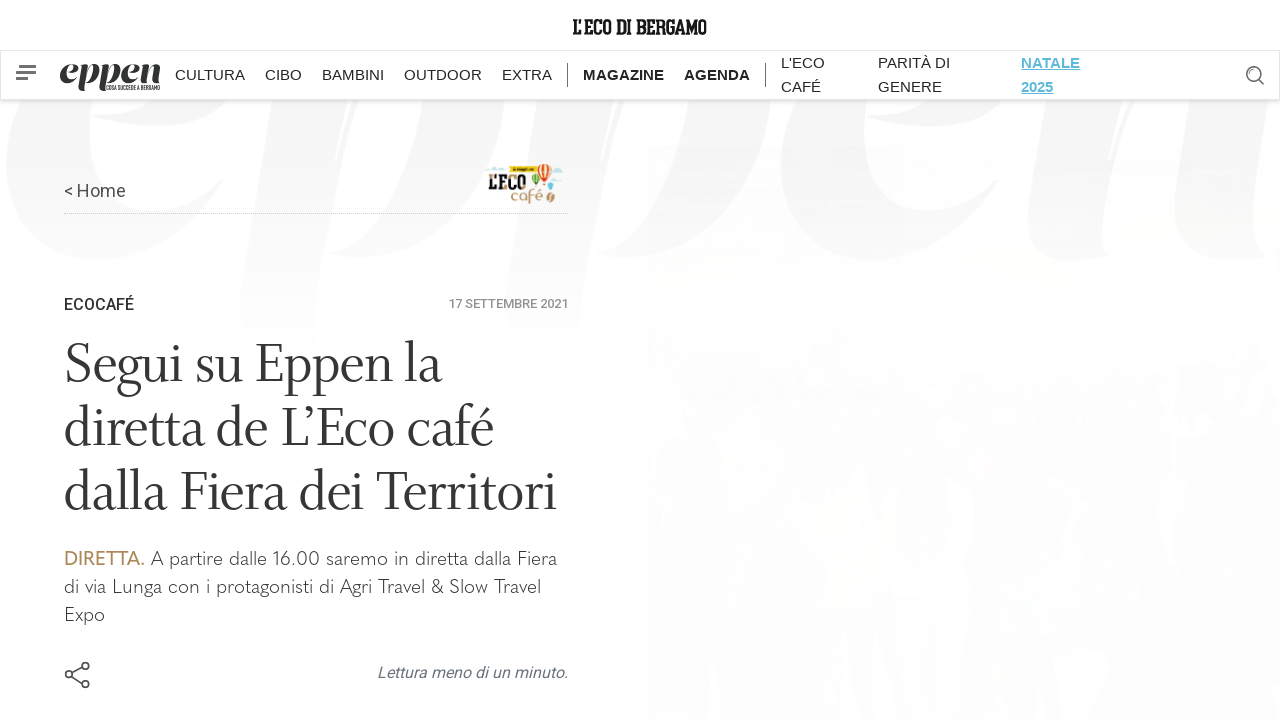

--- FILE ---
content_type: text/html; charset=utf-8
request_url: https://www.ecodibergamo.it/stories/eppen/eco_cafe/segui-su-eppen-la-diretta-de-leco-cafe-dalla-fiera-dei-territori_1407298_11/
body_size: 392413
content:


<!DOCTYPE html>
<html class="nojs html css_verticalspacer" lang="it-IT">
<head>

    


<link href="https://fonts.googleapis.com/css?family=Roboto:100,300,400,500,700&amp;subset=latin-ext"
      rel="stylesheet">
<link rel="stylesheet" href="https://use.fontawesome.com/releases/v5.0.8/css/brands.css"
      integrity="sha384-IiIL1/ODJBRTrDTFk/pW8j0DUI5/z9m1KYsTm/RjZTNV8RHLGZXkUDwgRRbbQ+Jh" crossorigin="anonymous">
<link rel="stylesheet" href="https://use.fontawesome.com/releases/v5.0.8/css/fontawesome.css"
      integrity="sha384-q3jl8XQu1OpdLgGFvNRnPdj5VIlCvgsDQTQB6owSOHWlAurxul7f+JpUOVdAiJ5P" crossorigin="anonymous">
<link rel="stylesheet" href="https://use.fontawesome.com/releases/v5.0.13/css/all.css"
      integrity="sha384-DNOHZ68U8hZfKXOrtjWvjxusGo9WQnrNx2sqG0tfsghAvtVlRW3tvkXWZh58N9jp" crossorigin="anonymous">


<link href="/static/v2/css/jquery.toast.min.css" rel="stylesheet">

<link href="/static/react/css/main.css?v=10" rel="stylesheet">

<!-- Magnific Popup core CSS file -->
<link rel="stylesheet" href="/static/v2/css/magnific-popup.css">


    
    
<!-- Add the slick-theme.css if you want default styling -->
<link rel="stylesheet" type="text/css"
      href="https://cdnjs.cloudflare.com/ajax/libs/slick-carousel/1.9.0/slick.min.css"/>
<!-- Add the slick-theme.css if you want default styling -->
<link rel="stylesheet" type="text/css"
      href="https://cdnjs.cloudflare.com/ajax/libs/slick-carousel/1.9.0/slick-theme.min.css"/>
<!-- Hotjar Tracking Code for https://skille.ecodibergamo.it -->


  <script>function _extends() { return (_extends = Object.assign || function (t) { for (var e = 1; e < arguments.length; e++) { var n = arguments[e]; for (var o in n) Object.prototype.hasOwnProperty.call(n, o) && (t[o] = n[o]) } return t }).apply(this, arguments) } function _typeof(t) { return (_typeof = "function" == typeof Symbol && "symbol" == typeof Symbol.iterator ? function (t) { return typeof t } : function (t) { return t && "function" == typeof Symbol && t.constructor === Symbol && t !== Symbol.prototype ? "symbol" : typeof t })(t) } !function (t, e) { "object" === ("undefined" == typeof exports ? "undefined" : _typeof(exports)) && "undefined" != typeof module ? module.exports = e() : "function" == typeof define && define.amd ? define(e) : t.LazyLoad = e() }(this, function () { "use strict"; var t = "undefined" != typeof window, e = t && !("onscroll" in window) || "undefined" != typeof navigator && /(gle|ing|ro)bot|crawl|spider/i.test(navigator.userAgent), n = t && "IntersectionObserver" in window, o = t && "classList" in document.createElement("p"), r = { elements_selector: "img", container: e || t ? document : null, threshold: 300, thresholds: null, data_src: "src", data_srcset: "srcset", data_sizes: "sizes", data_bg: "bg", class_loading: "loading", class_loaded: "loaded", class_error: "error", load_delay: 0, auto_unobserve: !0, callback_enter: null, callback_exit: null, callback_reveal: null, callback_loaded: null, callback_error: null, callback_finish: null, use_native: !1 }, a = function (t, e) { var n, o = new t(e); try { n = new CustomEvent("LazyLoad::Initialized", { detail: { instance: o } }) } catch (t) { (n = document.createEvent("CustomEvent")).initCustomEvent("LazyLoad::Initialized", !1, !1, { instance: o }) } window.dispatchEvent(n) }; var i = function (t, e) { return t.getAttribute("data-" + e) }, s = function (t, e, n) { var o = "data-" + e; null !== n ? t.setAttribute(o, n) : t.removeAttribute(o) }, c = function (t) { return "true" === i(t, "was-processed") }, l = function (t, e) { return s(t, "ll-timeout", e) }, u = function (t) { return i(t, "ll-timeout") }, d = function (t, e) { t && t(e) }, f = function (t, e) { t._loadingCount += e, 0 === t._elements.length && 0 === t._loadingCount && d(t._settings.callback_finish) }, _ = function (t) { for (var e, n = [], o = 0; e = t.children[o]; o += 1)"SOURCE" === e.tagName && n.push(e); return n }, v = function (t, e, n) { n && t.setAttribute(e, n) }, g = function (t, e) { v(t, "sizes", i(t, e.data_sizes)), v(t, "srcset", i(t, e.data_srcset)), v(t, "src", i(t, e.data_src)) }, m = { IMG: function (t, e) { var n = t.parentNode; n && "PICTURE" === n.tagName && _(n).forEach(function (t) { g(t, e) }); g(t, e) }, IFRAME: function (t, e) { v(t, "src", i(t, e.data_src)) }, VIDEO: function (t, e) { _(t).forEach(function (t) { v(t, "src", i(t, e.data_src)) }), v(t, "src", i(t, e.data_src)), t.load() } }, b = function (t, e) { var n, o, r = e._settings, a = t.tagName, s = m[a]; if (s) return s(t, r), f(e, 1), void (e._elements = (n = e._elements, o = t, n.filter(function (t) { return t !== o }))); !function (t, e) { var n = i(t, e.data_src), o = i(t, e.data_bg); n && (t.style.backgroundImage = 'url("'.concat(n, '")')), o && (t.style.backgroundImage = o) }(t, r) }, h = function (t, e) { o ? t.classList.add(e) : t.className += (t.className ? " " : "") + e }, p = function (t, e, n) { t.addEventListener(e, n) }, y = function (t, e, n) { t.removeEventListener(e, n) }, E = function (t, e, n) { y(t, "load", e), y(t, "loadeddata", e), y(t, "error", n) }, w = function (t, e, n) { var r = n._settings, a = e ? r.class_loaded : r.class_error, i = e ? r.callback_loaded : r.callback_error, s = t.target; !function (t, e) { o ? t.classList.remove(e) : t.className = t.className.replace(new RegExp("(^|\\s+)" + e + "(\\s+|$)"), " ").replace(/^\s+/, "").replace(/\s+$/, "") }(s, r.class_loading), h(s, a), d(i, s), f(n, -1) }, I = function (t, e) { var n = function n(r) { w(r, !0, e), E(t, n, o) }, o = function o(r) { w(r, !1, e), E(t, n, o) }; !function (t, e, n) { p(t, "load", e), p(t, "loadeddata", e), p(t, "error", n) }(t, n, o) }, k = ["IMG", "IFRAME", "VIDEO"], A = function (t, e) { var n = e._observer; z(t, e), n && e._settings.auto_unobserve && n.unobserve(t) }, L = function (t) { var e = u(t); e && (clearTimeout(e), l(t, null)) }, x = function (t, e) { var n = e._settings.load_delay, o = u(t); o || (o = setTimeout(function () { A(t, e), L(t) }, n), l(t, o)) }, z = function (t, e, n) { var o = e._settings; !n && c(t) || (k.indexOf(t.tagName) > -1 && (I(t, e), h(t, o.class_loading)), b(t, e), function (t) { s(t, "was-processed", "true") }(t), d(o.callback_reveal, t), d(o.callback_set, t)) }, O = function (t) { return !!n && (t._observer = new IntersectionObserver(function (e) { e.forEach(function (e) { return function (t) { return t.isIntersecting || t.intersectionRatio > 0 }(e) ? function (t, e) { var n = e._settings; d(n.callback_enter, t), n.load_delay ? x(t, e) : A(t, e) }(e.target, t) : function (t, e) { var n = e._settings; d(n.callback_exit, t), n.load_delay && L(t) }(e.target, t) }) }, { root: (e = t._settings).container === document ? null : e.container, rootMargin: e.thresholds || e.threshold + "px" }), !0); var e }, N = ["IMG", "IFRAME"], C = function (t, e) { return function (t) { return t.filter(function (t) { return !c(t) }) }((n = t || function (t) { return t.container.querySelectorAll(t.elements_selector) }(e), Array.prototype.slice.call(n))); var n }, M = function (t, e) { this._settings = function (t) { return _extends({}, r, t) }(t), this._loadingCount = 0, O(this), this.update(e) }; return M.prototype = { update: function (t) { var n, o = this, r = this._settings; (this._elements = C(t, r), !e && this._observer) ? (function (t) { return t.use_native && "loading" in HTMLImageElement.prototype }(r) && ((n = this)._elements.forEach(function (t) { -1 !== N.indexOf(t.tagName) && (t.setAttribute("loading", "lazy"), z(t, n)) }), this._elements = C(t, r)), this._elements.forEach(function (t) { o._observer.observe(t) })) : this.loadAll() }, destroy: function () { var t = this; this._observer && (this._elements.forEach(function (e) { t._observer.unobserve(e) }), this._observer = null), this._elements = null, this._settings = null }, load: function (t, e) { z(t, this, e) }, loadAll: function () { var t = this; this._elements.forEach(function (e) { A(e, t) }) } }, t && function (t, e) { if (e) if (e.length) for (var n, o = 0; n = e[o]; o += 1)a(t, n); else a(t, e) }(M, window.lazyLoadOptions), M });
</script>



    <link href="/static/v2/css/main.bundle.css?v=12" rel="stylesheet">
    <link href="/static/eppen/css/eppen.bundle.css?v=5" rel="stylesheet">

<link href="/static/v2/css/lista-autori.css?v=20200212" rel="stylesheet">

<script src="https://cdnjs.cloudflare.com/ajax/libs/popper.js/1.12.9/umd/popper.min.js" integrity="sha384-ApNbgh9B+Y1QKtv3Rn7W3mgPxhU9K/ScQsAP7hUibX39j7fakFPskvXusvfa0b4Q" crossorigin="anonymous"></script>


    <title>Segui su Eppen la diretta de L’Eco café dalla Fiera dei Territori</title>
    <meta name="description"
          content="A partire dalle 16.00 saremo in diretta dalla Fiera di via Lunga con i protagonisti di Agri Travel &amp; Slow Travel Expo"/>
    
<meta property="og:title" content="Segui su Eppen la diretta de L’Eco café dalla Fiera dei Territori"/>
<meta property="og:url" content="https://www.ecodibergamo.it/stories/eppen/eco_cafe/segui-su-eppen-la-diretta-de-leco-cafe-dalla-fiera-dei-territori_1407298_11/"/>
<meta property="og:description" content="A partire dalle 16.00 saremo in diretta dalla Fiera di via Lunga con i protagonisti di Agri Travel &amp;amp; Slow Travel Expo "/>
<meta property="og:type" content="article"/>
<meta name="twitter:title" content="Segui su Eppen la diretta de L’Eco café dalla Fiera dei Territori">
<meta name="twitter:card" content="summary_large_image">
<meta name="twitter:description" content="Scritto da
Lo Staff de L’Eco café nella sezione EcoCafé su Eppen. A partire dalle 16.00 saremo in diretta dalla Fiera di via Lunga con i protagonisti di Agri Travel &amp;amp; Slow Travel Expo ">


    <meta name="twitter:image" content="https://storage.ecodibergamo.it/media/photologue/2021/9/16/photos/segui-su-eppen-la-diretta-de-leco-cafe-dalla-fiera-dei-territori_31a2b1fc-17b9-11ec-ba15-b9471b88ad9b_1600_1006.jpg"/>
    <meta property="og:image" content="https://storage.ecodibergamo.it/media/photologue/2021/9/16/photos/segui-su-eppen-la-diretta-de-leco-cafe-dalla-fiera-dei-territori_31a2b1fc-17b9-11ec-ba15-b9471b88ad9b_1600_1006.jpg"/>



    <meta name="generator" content="2018.0.0.379"/>

    <meta charset="utf-8">
    <meta http-equiv="x-ua-compatible" content="ie=edge">
    <meta name="viewport" content="width=device-width, initial-scale=1">

    


<script id="dataLayer" type="application/json">[{"event": "InitData", "section": "eppen", "content_type": "story", "update_in_progress": false, "st_can_read": true, "cnt_cst1": "", "cnt_cst2": "", "cnt_cst3": "", "cnt_cst4": "", "cnt_cst5": "", "st_title": "Segui su Eppen la diretta de L\u2019Eco caf\u00e9 dalla Fiera dei Territori", "social_title": "Segui su Eppen la diretta de L\u2019Eco caf\u00e9 dalla Fiera dei Territori", "st_author": "Lo Staff de L\u2019Eco caf\u00e9", "st_publish_date": "2021-09-17", "st_primary_local": "bergamo-citta", "st_primary_city": "Bergamo", "st_primary_province": "Bergamo", "st_primary_nation": "Italia", "st_has_print_text": false, "st_word_count": 241, "st_section": "eppen", "st_subsection": "eco_cafe", "st_subsubsection": "", "st_share_limit": [], "st_id": "1407298_11", "st_status_code": "P", "st_description": "PerTutti", "st_comment_enable": true, "st_reading_time": "meno di un minuto", "st_reading_time_seconds": "55", "social_immediate_share": false, "st_typology": "Diretta", "st_typology2": "Articolo Finito", "st_keywords": ["Paolo Confalonieri", "Fabio Sannino", "Maria Elena Rossi", "Mario Poletti", "Robert Antonioli", "william boffelli", "Tempo libero", "Turismo", "L'Eco Caf\u00e8"], "st_topic": ["Tempo libero", "Turismo"], "st_people": ["Paolo Confalonieri", "Fabio Sannino", "Maria Elena Rossi", "Mario Poletti", "Robert Antonioli", "william boffelli"], "st_organization": ["L'Eco Caf\u00e8"], "st_dossier": [], "newspaper": false}]</script>

<script>
    dataLayer = JSON.parse(document.getElementById('dataLayer').textContent);

    function gtag() {
        dataLayer.push(arguments);
    }

    (function (w, d, s, l, i) {
        w[l] = w[l] || [];
        w[l].push({
            'gtm.start':
                new Date().getTime(), event: 'gtm.js'
        });
        var f = d.getElementsByTagName(s)[0],
            j = d.createElement(s), dl = l != 'dataLayer' ? '&l=' + l : '';
        j.async = true;
        j.src =
            'https://www.googletagmanager.com/gtm.js?id=' + i + dl;
        f.parentNode.insertBefore(j, f);
    })(window, document, 'script', 'dataLayer', 'GTM-TH8CSG6');
</script>
<!-- End Google Tag Manager -->




    
        
            <script async src="https://ads.sesaab.it/www/delivery/asyncjs.php"></script>
            <!-- Custom Script Header -->
<script type="text/javascript">
!function(){"use strict";function e(e){var t=!(arguments.length>1&&void 0!==arguments[1])||arguments[1],c=document.createElement("script");c.src=e,t?c.type="module":(c.async=!0,c.type="text/javascript",c.setAttribute("nomodule",""));var n=document.getElementsByTagName("script")[0];n.parentNode.insertBefore(c,n)}!function(t,c){!function(t,c,n){var a,o,r;n.accountId=c,null!==(a=t.marfeel)&&void 0!==a||(t.marfeel={}),null!==(o=(r=t.marfeel).cmd)&&void 0!==o||(r.cmd=[]),t.marfeel.config=n;var i="https://sdk.mrf.io/statics";e("".concat(i,"/marfeel-sdk.js?id=").concat(c),!0),e("".concat(i,"/marfeel-sdk.es5.js?id=").concat(c),!1)}(t,c,arguments.length>2&&void 0!==arguments[2]?arguments[2]:{})}(window,9731,{multimedia: {}} /* Config */)}();
</script>
            <!-- Matomo Tag Manager -->
<script>
  var _mtm = window._mtm = window._mtm || [];
  _mtm.push({'mtm.startTime': (new Date().getTime()), 'event': 'mtm.Start'});
  (function() {
    var d=document, g=d.createElement('script'), s=d.getElementsByTagName('script')[0];
    g.async=true; g.src='https://analytics.sesaab.it/js/container_hUPxdmUV.js'; s.parentNode.insertBefore(g,s);
  })();
</script>
<!-- End Matomo Tag Manager -->
            <!--  Disabilita Google Ads -->
<script>
  (adsbygoogle = window.adsbygoogle || []).pauseAdRequests = 1;
</script>

<!-- Script CMP Pubtech caricato in lazy-load dopo 2s -->
<script>
  window.addEventListener('load', () => {
    setTimeout(() => {
      // Versione moderna (module)
      const moduleScript = document.createElement('script');
      moduleScript.type = 'module';
      moduleScript.src = 'https://cmp.pubtech.ai/255/pubtech-cmp-v2-esm.js';
      document.head.appendChild(moduleScript);

      // Versione legacy (nomodule)
      const noModuleScript = document.createElement('script');
      noModuleScript.setAttribute('nomodule', '');
      noModuleScript.src = 'https://cmp.pubtech.ai/255/pubtech-cmp-v2.js';
      document.head.appendChild(noModuleScript);
    }, 1000); //  Ritardo di 1 secondi
  });
</script>

<!--  Gestione consenso invariata -->
<script>
  window.q_consent = false;
  var __pub_tech_cmp_on_consent_queue = __pub_tech_cmp_on_consent_queue || [];

  __pub_tech_cmp_on_consent_queue.push(function onConsent(consentData, consentObject, publisherConsentObject, integrationsObject) {

    // --- Google Adsense ---
    let googleAdsPurposeRequired;
    const purposeIdRequired = [1, 3, 4];
    purposeIdRequired.forEach(function (id) {
      googleAdsPurposeRequired = (consentObject.purposeConsents.has(id) === true && googleAdsPurposeRequired !== false) ? true : false;
    });

    if (googleAdsPurposeRequired) {
      // Abilita Google Ads dopo il consenso
      (adsbygoogle = window.adsbygoogle || []).pauseAdRequests = 0;
    }

    // --- Qiota ---
    let qiotaPurposeRequired;
    const qiotaPurposeIdRequired = [5];
    qiotaPurposeIdRequired.forEach(function (id) {
      qiotaPurposeRequired = (consentObject.purposeConsents.has(id) === true && qiotaPurposeRequired !== false) ? true : false;
      console.log("qiotaPurposeRequired --> " + qiotaPurposeRequired);
    });

    window.q_consent = !!qiotaPurposeRequired;

    // --- Evento per segnalare che il CMP è pronto ---
    var cmpLoaded = document.createEvent('Event');
    cmpLoaded.initEvent('cmpLoaded', true, true);
    document.dispatchEvent(cmpLoaded);
  });
</script>
        
    

    

    
        
    




    <!-- Favicon -->
    <link rel="icon" href="/static/images/favicon.ico" type="image/x-icon"/>
    <!--[if IE]>
    <link rel="shortcut icon" href="/static/images/favicon.ico" type="image/x-icon" />
    <![endif]-->
</head>
<body id="article"
      class="v2 eco articolo eppen eco_cafe">
<!-- Google Tag Manager (noscript) -->
<noscript><iframe src="https://www.googletagmanager.com/ns.html?id=GTM-TH8CSG6"
height="0" width="0" style="display:none;visibility:hidden"></iframe></noscript>
<!-- End Google Tag Manager (noscript) -->



<div id="fb-root"></div>
<script>
    window.fbAsyncInit = function () {
        FB.init({
            appId: '568562893219899',
            xfbml: true,
            version: 'v2.5'
        });
    };
    (function (d, s, id) {
        var js, fjs = d.getElementsByTagName(s)[0];
        if (d.getElementById(id)) {
            return;
        }
        js = d.createElement(s);
        js.id = id;
        js.src = "//connect.facebook.net/it_IT/sdk.js";
        fjs.parentNode.insertBefore(js, fjs);
    }(document, 'script', 'facebook-jssdk'));
</script>
<script async defer crossorigin="anonymous" src="https://connect.facebook.net/it_IT/sdk.js"></script>

    <header class="">
        <div class="subheader" id="upper">
    <div class="subheader-wrapper">
        <div class="subheader-icon-wrapper left">
        </div>
        <div class="d-flex align-items-center">
            <a class="navbar-brand" href="/">
                <div>
                    

<img src="/static/eppen/images/logo-eco.svg" height="16px"  />
                </div>
            </a>
        </div>
        
        <div class="subheader-icon-wrapper right" id="loginbar">
        </div>
    </div>
</div>
<div class="subheader" id="lower">
    <div class="subheader-wrapper desktop">
        <div class="subheader-icon-wrapper">
        <span id="menu-open-button">
          <?xml version="1.0" encoding="UTF-8"?>
<svg width="20px" height="15px" viewBox="0 0 20 15" version="1.1" xmlns="http://www.w3.org/2000/svg"
     xmlns:xlink="http://www.w3.org/1999/xlink">
    <!-- Generator: sketchtool 55.2 (78181) - https://sketchapp.com -->
    <title>93FE310D-CB37-4670-9E7A-E60EDBE81DAD</title>
    <desc>Created with sketchtool.</desc>
    <g id="Home" stroke="none" stroke-width="1" fill="none" fill-rule="evenodd">
        <g id="Home-/-home-desk" transform="translate(-127.000000, -16.000000)" fill="#717171" fill-rule="nonzero">
            <g id="Menu">
                <g id="ECO-MENU-/-Menu-generico---XL-Copy">
                    <g id="Group" transform="translate(127.000000, 8.000000)">
                        <path d="M12,20.75 L12,22.25 C12,22.453126 11.9505213,22.6289055 11.8515625,22.7773438 C11.7526037,22.925782 11.6354173,23 11.5,23 L0.5,23 C0.364582656,23 0.247396328,22.925782 0.1484375,22.7773438 C0.0494786719,22.6289055 0,22.453126 0,22.25 L0,20.75 C0,20.546874 0.0494786719,20.3710945 0.1484375,20.2226562 C0.247396328,20.074218 0.364582656,20 0.5,20 L11.5,20 C11.6354173,20 11.7526037,20.074218 11.8515625,20.2226562 C11.9505213,20.3710945 12,20.546874 12,20.75 Z M20,14.75 L20,16.25 C20,16.453126 19.9175355,16.6289055 19.7526042,16.7773438 C19.5876728,16.925782 19.3923622,17 19.1666667,17 L0.833333333,17 C0.60763776,17 0.412327214,16.925782 0.247395833,16.7773438 C0.0824644531,16.6289055 0,16.453126 0,16.25 L0,14.75 C0,14.546874 0.0824644531,14.3710945 0.247395833,14.2226562 C0.412327214,14.074218 0.60763776,14 0.833333333,14 L19.1666667,14 C19.3923622,14 19.5876728,14.074218 19.7526042,14.2226562 C19.9175355,14.3710945 20,14.546874 20,14.75 Z M20,8.75 L20,10.25 C20,10.453126 19.9299052,10.6289055 19.7897135,10.7773438 C19.6495219,10.925782 19.4835079,11 19.2916667,11 L3.70833333,11 C3.5164921,11 3.35047813,10.925782 3.21028646,10.7773438 C3.07009479,10.6289055 3,10.453126 3,10.25 L3,8.75 C3,8.54687398 3.07009479,8.37109449 3.21028646,8.22265625 C3.35047813,8.07421801 3.5164921,8 3.70833333,8 L19.2916667,8 C19.4835079,8 19.6495219,8.07421801 19.7897135,8.22265625 C19.9299052,8.37109449 20,8.54687398 20,8.75 Z"
                              id="ico-menu-left"></path>
                    </g>
                </g>
            </g>
        </g>
    </g>
</svg>

        </span>
            <div class="logo-menu">

    
        
            <a href="/publisher/eppen/section/">
                <img class="img-logo" src="https://storage.ecodibergamo.it/media/sections/2025/03/logo_eppen.png" height="27"/>
            </a>
        
    
</div>
        </div>
        
<div class="subheader-links-wrapper">
    
        
    
        <div class="subheader-links-block">

    
        

    <div class="subheader-link ">
    <a href="/publisher/eppen/cultura/section/">
        CULTURA
    </a>
</div>

    <div class="subheader-link ">
    <a href="/publisher/eppen/cibo/section/">
        CIBO
    </a>
</div>

    <div class="subheader-link ">
    <a href="/publisher/eppen/bambini/section/">
        BAMBINI
    </a>
</div>

    <div class="subheader-link ">
    <a href="/publisher/eppen/outdoor/section/">
        OUTDOOR
    </a>
</div>

    <div class="subheader-link ">
    <a href="/publisher/eppen/extra/section/">
        EXTRA
    </a>
</div>

    


</div>


    

    
        

    

    





    
        <div class="subheader-links-block">

    
        

    <div class="subheader-link strong">
    <a href="/publisher/eppen/magazine/section/">
        MAGAZINE
    </a>
</div>

    <div class="subheader-link strong">
    <a href="/eventi/">
        AGENDA
    </a>
</div>

    


</div>


    

    
        

    

    





    
        <div class="subheader-links-block">

    
        

    <div class="subheader-link ">
    <a href="/publisher/eppen/eco_cafe/section/">
        L&#x27;ECO CAFÉ
    </a>
</div>

    <div class="subheader-link ">
    <a href="/publisher/eppen/parita-di-genere/section/">
        PARITÀ DI GENERE
    </a>
</div>

    <div class="subheader-link highlight">
    <a href="https://www.ecodibergamo.it/stories/eppen/cultura/incontri/calendario-dellavvento-2025-o_3489053_11/">
        NATALE 2025
    </a>
</div>

    


</div>


    
</div>


        <div class="subheader-icon-wrapper right">

    <img class="pointer" id="search-open-button"
         src="[data-uri]">

</div>

<div id="search-container">

        <form method="GET" id="search-form" action="/ricerca/sezione/eppen/">
            <input type="text" name="q" placeholder="CERCA CONTENUTI"/>
        </form>


</div>
    </div>
    <div class="subheader-wrapper mobile">
        <div class="subheader-icon-wrapper">
                <span id="menu-open-button-mobile">

          <?xml version="1.0" encoding="UTF-8"?>
<svg width="20px" height="15px" viewBox="0 0 20 15" version="1.1" xmlns="http://www.w3.org/2000/svg"
     xmlns:xlink="http://www.w3.org/1999/xlink">
    <!-- Generator: sketchtool 55.2 (78181) - https://sketchapp.com -->
    <title>93FE310D-CB37-4670-9E7A-E60EDBE81DAD</title>
    <desc>Created with sketchtool.</desc>
    <g id="Home" stroke="none" stroke-width="1" fill="none" fill-rule="evenodd">
        <g id="Home-/-home-desk" transform="translate(-127.000000, -16.000000)" fill="#717171" fill-rule="nonzero">
            <g id="Menu">
                <g id="ECO-MENU-/-Menu-generico---XL-Copy">
                    <g id="Group" transform="translate(127.000000, 8.000000)">
                        <path d="M12,20.75 L12,22.25 C12,22.453126 11.9505213,22.6289055 11.8515625,22.7773438 C11.7526037,22.925782 11.6354173,23 11.5,23 L0.5,23 C0.364582656,23 0.247396328,22.925782 0.1484375,22.7773438 C0.0494786719,22.6289055 0,22.453126 0,22.25 L0,20.75 C0,20.546874 0.0494786719,20.3710945 0.1484375,20.2226562 C0.247396328,20.074218 0.364582656,20 0.5,20 L11.5,20 C11.6354173,20 11.7526037,20.074218 11.8515625,20.2226562 C11.9505213,20.3710945 12,20.546874 12,20.75 Z M20,14.75 L20,16.25 C20,16.453126 19.9175355,16.6289055 19.7526042,16.7773438 C19.5876728,16.925782 19.3923622,17 19.1666667,17 L0.833333333,17 C0.60763776,17 0.412327214,16.925782 0.247395833,16.7773438 C0.0824644531,16.6289055 0,16.453126 0,16.25 L0,14.75 C0,14.546874 0.0824644531,14.3710945 0.247395833,14.2226562 C0.412327214,14.074218 0.60763776,14 0.833333333,14 L19.1666667,14 C19.3923622,14 19.5876728,14.074218 19.7526042,14.2226562 C19.9175355,14.3710945 20,14.546874 20,14.75 Z M20,8.75 L20,10.25 C20,10.453126 19.9299052,10.6289055 19.7897135,10.7773438 C19.6495219,10.925782 19.4835079,11 19.2916667,11 L3.70833333,11 C3.5164921,11 3.35047813,10.925782 3.21028646,10.7773438 C3.07009479,10.6289055 3,10.453126 3,10.25 L3,8.75 C3,8.54687398 3.07009479,8.37109449 3.21028646,8.22265625 C3.35047813,8.07421801 3.5164921,8 3.70833333,8 L19.2916667,8 C19.4835079,8 19.6495219,8.07421801 19.7897135,8.22265625 C19.9299052,8.37109449 20,8.54687398 20,8.75 Z"
                              id="ico-menu-left"></path>
                    </g>
                </g>
            </g>
        </g>
    </g>
</svg>
        </span>
        </div>
        <div class="subheader-icon-wrapper center">
            

    
        
            <a href="/publisher/eppen/section/">
                <img class="img-logo" src="https://storage.ecodibergamo.it/media/sections/2025/03/logo_eppen.png" height="27"/>
            </a>
        
    

        </div>
        <div class="subheader-icon-wrapper right">
            <div id="usermenu-button" class="loginbar_mobile"></div>
        </div>

    </div>
</div>

        
    <div class="KW_progressContainer">
        <div class="KW_progressBar"></div>
    </div>

    </header>



    
        


<nav id="menu" class="menu-wrapper">
    <div class="menu-container" style="border-top-color: #b2d732">
        <a class="menu__blocker" href="#menu"></a>
        <div class="menu_navbars_top">
            <div class="menu_navbars_top_background">
            </div>
            <svg width="134px" height="36px" viewBox="0 0 134 36" version="1.1" xmlns="http://www.w3.org/2000/svg" xmlns:xlink="http://www.w3.org/1999/xlink">
        <!-- Generator: sketchtool 56.3 (101010) - https://sketch.com -->
        <title>4252AB8C-8AA3-4396-9B68-E6598ADCD92A</title>
        <desc>Created with sketchtool.</desc>
        <g id="Page-1" stroke="none" stroke-width="1" fill="none" fill-rule="evenodd">
            <g id="MENU-Cultura" transform="translate(-40.000000, -42.000000)">
                <g id="Menu---Header-Copy-2">
                    <image id="logo-eppen" x="40" y="42" width="134" height="36" xlink:href="[data-uri]"></image>
                </g>
            </g>
        </g>
    </svg>
            



            <div class="menu-close" id="menu-close-button">
                <svg enable-background="new 0 0 40.1 40.1" viewBox="0 0 40.1 40.1" xmlns="http://www.w3.org/2000/svg">
                    <g fill="#333333">
                        <path d="m19.1-7.3h2v54.7h-2z" transform="matrix(.7071 -.7071 .7071 .7071 -8.3084 20.0578)"/>
                        <path d="m-7.3 19.1h54.7v2h-54.7z"
                              transform="matrix(.7071 -.7071 .7071 .7071 -8.3084 20.0579)"/>
                    </g>
                </svg>
            </div>
        </div>

        <div class="menu_navbars_search">
    <div class="menu_back_link hidden" id="menu_back_trigger">
        <div class="menu_back"><!--?xml version="1.0" encoding="UTF-8"?-->
            <svg width="20px" height="20px" viewBox="0 0 20 20" version="1.1" xmlns="http://www.w3.org/2000/svg"
                 xmlns:xlink="http://www.w3.org/1999/xlink">
                <!-- Generator: Sketch 58 (84663) - https://sketch.com -->
                <title>BAck-menu</title>
                <desc>Created with Sketch.</desc>
                <g id="Symbols" stroke="none" stroke-width="1" fill="none" fill-rule="evenodd">
                    <g id="Menu---Back-02" transform="translate(-10.000000, -22.000000)" fill="#898989">
                        <polygon id="BAck-menu"
                                 points="30 30.75 14.75 30.75 21.75 23.75 20 22 10 32 20 42 21.75 40.25 14.75 33.25 30 33.25"></polygon>
                    </g>
                </g>
            </svg>
        </div>
        <div id="menu_back"></div>
    </div>


<div class="menu_search">
    <a href="/ricerca/sezione/eppen">
        <svg width="68px" height="68px" viewBox="0 0 68 68" version="1.1" xmlns="http://www.w3.org/2000/svg" xmlns:xlink="http://www.w3.org/1999/xlink">
    <!-- Generator: sketchtool 56.3 (101010) - https://sketch.com -->
    <title>6BD89641-CDFB-495F-9E4F-A65A197302AC</title>
    <desc>Created with sketchtool.</desc>
    <defs>
        <filter x="-28.6%" y="-28.6%" width="157.1%" height="157.1%" filterUnits="objectBoundingBox" id="filter-1">
            <feOffset dx="0" dy="2" in="SourceAlpha" result="shadowOffsetOuter1"></feOffset>
            <feGaussianBlur stdDeviation="3" in="shadowOffsetOuter1" result="shadowBlurOuter1"></feGaussianBlur>
            <feColorMatrix values="0 0 0 0 0   0 0 0 0 0   0 0 0 0 0  0 0 0 0.5 0" type="matrix" in="shadowBlurOuter1" result="shadowMatrixOuter1"></feColorMatrix>
            <feMerge>
                <feMergeNode in="shadowMatrixOuter1"></feMergeNode>
                <feMergeNode in="SourceGraphic"></feMergeNode>
            </feMerge>
        </filter>
    </defs>
    <g id="Page-1" stroke="none" stroke-width="1" fill="none" fill-rule="evenodd">
        <g id="MENU-Eppen" transform="translate(-323.000000, -117.000000)">
            <g id="Group-3" filter="url(#filter-1)" transform="translate(329.000000, 121.000000)">
                <circle id="Oval" fill="#2E2E2E" cx="28" cy="28" r="28"></circle>
                <g id="iconfinder_search_322497" transform="translate(10.000000, 13.000000)" fill="#FFFFFF" fill-rule="nonzero">
                    <path d="M30.8691951,26.1475109 L23.9196201,19.1904762 C22.8831472,20.8022872 21.5144349,22.1734162 19.9043522,23.2100541 L26.8548738,30.1670889 C27.9642311,31.277637 29.7617309,31.277637 30.8691951,30.1670889 C31.9794991,29.0593834 31.9794991,27.2599542 30.8691951,26.1475109 Z" id="Path"></path>
                    <path d="M24.3284413,11.8095238 C24.3284413,5.28771429 19.0460789,0 12.5308704,0 C6.01566194,0 0.733299595,5.28771429 0.733299595,11.8095238 C0.733299595,18.3313333 6.01566194,23.6190476 12.5308704,23.6190476 C19.0460789,23.6190476 24.3284413,18.3313333 24.3284413,11.8095238 Z M12.5308704,20.6666667 C7.65060864,20.6666667 3.68269231,16.6947302 3.68269231,11.8095238 C3.68269231,6.92530159 7.65060864,2.95238095 12.5308704,2.95238095 C17.4101491,2.95238095 21.3790486,6.92530159 21.3790486,11.8095238 C21.3790486,16.6947302 17.4101491,20.6666667 12.5308704,20.6666667 Z" id="Shape"></path>
                    <path d="M5.89473684,11.0714286 L7.79077501,11.0714286 C7.79077501,8.45509184 9.91623381,6.32653061 12.5308704,6.32653061 L12.5308704,4.42857143 C8.87151677,4.42857143 5.89473684,7.41026531 5.89473684,11.0714286 Z" id="Path"></path>
                </g>
            </g>
        </g>
    </g>
</svg>
    
    </a>
</div>

</div>

        <div class="panels">
            
                
                    <div class="panel panel_opened panel_iconpanel-first">

                
                    
                        
<a href="#0" class="panel__blocker"></a>
<ul class="listview-icons listview">

    <li class="listitem  " data-subpanel="Home-panel"
    data-name="Home" data-level="1">
    
    <a href="/publisher/eppen/section/" class="listitem__text">Home</a>
    
</li>


    <li class="listitem  " data-subpanel="Cultura-panel"
    data-name="Cultura" data-level="1">
    
    <a href="/publisher/eppen/cultura/section/" class="listitem__text">Cultura</a>
    
        <img src="[data-uri]"
     height="18">
        

    <div id="Cultura-panel" class="panel subpanel hidden" aria-hidden="true">
    <a href="#1" class="panel__blocker"></a>
    <div class="menu-navbar" aria-hidden="true"></div>
    <ul class="listview">
        
            <li class="listitem  " data-subpanel="Arte-panel"
    data-name="Arte" data-level="2">
    
    <a href="/publisher/eppen/cultura/arte/section/" class="listitem__text">Arte</a>
    
</li>

        
            <li class="listitem  " data-subpanel="Cinema-panel"
    data-name="Cinema" data-level="2">
    
    <a href="/publisher/eppen/cultura/cinema_e/section/" class="listitem__text">Cinema</a>
    
</li>

        
            <li class="listitem  " data-subpanel="Serie TV-panel"
    data-name="Serie TV" data-level="2">
    
    <a href="/publisher/eppen/cultura/serie_tv/section/" class="listitem__text">Serie TV</a>
    
</li>

        
            <li class="listitem  " data-subpanel="Incontri-panel"
    data-name="Incontri" data-level="2">
    
    <a href="/publisher/eppen/cultura/incontri/section/" class="listitem__text">Incontri</a>
    
</li>

        
            <li class="listitem  " data-subpanel="Letteratura-panel"
    data-name="Letteratura" data-level="2">
    
    <a href="/publisher/eppen/cultura/letteratura/section/" class="listitem__text">Letteratura</a>
    
</li>

        
            <li class="listitem  " data-subpanel="Musica-panel"
    data-name="Musica" data-level="2">
    
    <a href="/publisher/eppen/cultura/musica/section/" class="listitem__text">Musica</a>
    
</li>

        
            <li class="listitem  " data-subpanel="Spettacoli-panel"
    data-name="Spettacoli" data-level="2">
    
    <a href="/publisher/eppen/cultura/spettacoli/section/" class="listitem__text">Spettacoli</a>
    
</li>

        
            <li class="listitem  " data-subpanel="Teatro-panel"
    data-name="Teatro" data-level="2">
    
    <a href="/publisher/eppen/cultura/teatro/section/" class="listitem__text">Teatro</a>
    
</li>

        
            <li class="listitem  " data-subpanel="Scienza-panel"
    data-name="Scienza" data-level="2">
    
    <a href="/publisher/eppen/cultura/scienza/section/" class="listitem__text">Scienza</a>
    
</li>

        

        
    </ul>
</div>

    
</li>


    <li class="listitem  " data-subpanel="Cibo-panel"
    data-name="Cibo" data-level="1">
    
    <a href="/publisher/eppen/cibo/section/" class="listitem__text">Cibo</a>
    
        <img src="[data-uri]"
     height="18">
        

    <div id="Cibo-panel" class="panel subpanel hidden" aria-hidden="true">
    <a href="#1" class="panel__blocker"></a>
    <div class="menu-navbar" aria-hidden="true"></div>
    <ul class="listview">
        
            <li class="listitem  " data-subpanel="Il Gustavo consiglia-panel"
    data-name="Il Gustavo consiglia" data-level="2">
    
    <a href="/publisher/eppen/cibo/il-gustavo-consiglia/section/" class="listitem__text">Il Gustavo consiglia</a>
    
</li>

        
            <li class="listitem  " data-subpanel="Il Gustavo-panel"
    data-name="Il Gustavo" data-level="2">
    
    <a href="/publisher/eppen/cibo/il-gustavo/section/" class="listitem__text">Il Gustavo</a>
    
</li>

        

        
    </ul>
</div>

    
</li>


    <li class="listitem  " data-subpanel="Bambini-panel"
    data-name="Bambini" data-level="1">
    
    <a href="/publisher/eppen/bambini/section/" class="listitem__text">Bambini</a>
    
</li>


    <li class="listitem  " data-subpanel="Outdoor-panel"
    data-name="Outdoor" data-level="1">
    
    <a href="/publisher/eppen/outdoor/section/" class="listitem__text">Outdoor</a>
    
</li>


    <li class="listitem  " data-subpanel="Extra-panel"
    data-name="Extra" data-level="1">
    
    <a href="/publisher/eppen/extra/section/" class="listitem__text">Extra</a>
    
        <img src="[data-uri]"
     height="18">
        

    <div id="Extra-panel" class="panel subpanel hidden" aria-hidden="true">
    <a href="#1" class="panel__blocker"></a>
    <div class="menu-navbar" aria-hidden="true"></div>
    <ul class="listview">
        
            <li class="listitem  " data-subpanel="Scuola-panel"
    data-name="Scuola" data-level="2">
    
    <a href="/publisher/eppen/extra/scuola/section/" class="listitem__text">Scuola</a>
    
</li>

        
            <li class="listitem  " data-subpanel="Sport-panel"
    data-name="Sport" data-level="2">
    
    <a href="/publisher/eppen/extra/sport_e/section/" class="listitem__text">Sport</a>
    
</li>

        
            <li class="listitem  " data-subpanel="Tecnologia-panel"
    data-name="Tecnologia" data-level="2">
    
    <a href="/publisher/eppen/extra/tecnologia/section/" class="listitem__text">Tecnologia</a>
    
</li>

        
            <li class="listitem  " data-subpanel="Green-panel"
    data-name="Green" data-level="2">
    
    <a href="/publisher/eppen/extra/green/section/" class="listitem__text">Green</a>
    
</li>

        
            <li class="listitem  " data-subpanel="Appuntamenti-panel"
    data-name="Appuntamenti" data-level="2">
    
    <a href="/publisher/eppen/extra/appuntamenti/section/" class="listitem__text">Appuntamenti</a>
    
</li>

        
            <li class="listitem  " data-subpanel="Handmade-panel"
    data-name="Handmade" data-level="2">
    
    <a href="/publisher/eppen/extra/hand_made/section/" class="listitem__text">Handmade</a>
    
</li>

        
            <li class="listitem  " data-subpanel="Altro-panel"
    data-name="Altro" data-level="2">
    
    <a href="/publisher/eppen/extra/altro/section/" class="listitem__text">Altro</a>
    
</li>

        

        
    </ul>
</div>

    
</li>



</ul>
                    
                
                </div>
            
                

                
                    
                        

    <div class="line-copy"></div>

                    
                
                
            
                
                    <div class="panel panel_opened panel_iconpanel-first">

                
                    
                        
<a href="#0" class="panel__blocker"></a>
<ul class="listview-icons listview">

    <li class="listitem  " data-subpanel="Magazine-panel"
    data-name="Magazine" data-level="1">
    
    <a href="/publisher/eppen/magazine/section/" class="listitem__text">Magazine</a>
    
</li>


    <li class="listitem  " data-subpanel="Agenda-panel"
    data-name="Agenda" data-level="1">
    
    <a href="/eventi/" class="listitem__text">Agenda</a>
    
</li>



</ul>
                    
                
                </div>
            
                

                
                    
                        

    <div class="line-copy"></div>

                    
                
                
            
                
                    <div class="panel panel_opened panel_iconpanel-first">

                
                    
                        
<a href="#0" class="panel__blocker"></a>
<ul class="listview-icons listview">

    <li class="listitem  " data-subpanel="L&#x27;Eco café-panel"
    data-name="L&#x27;Eco café" data-level="1">
    
    <a href="/publisher/eppen/eco_cafe/section/" class="listitem__text">L&#x27;Eco café</a>
    
</li>


    <li class="listitem  " data-subpanel="Parità di genere-panel"
    data-name="Parità di genere" data-level="1">
    
    <a href="/publisher/eppen/parita-di-genere/section/" class="listitem__text">Parità di genere</a>
    
</li>


    <li class="listitem  " data-subpanel="Natale 2025-panel"
    data-name="Natale 2025" data-level="1">
    
    <a href="https://www.ecodibergamo.it/stories/eppen/cultura/incontri/calendario-dellavvento-2025-o_3489053_11/" class="listitem__text">Natale 2025</a>
    
</li>



</ul>
                    
                
                </div>
            
                

                
                    
                        

    <div class="line-copy"></div>

                    
                
                
            
                
                    <div class="menu_section">

                
                    
                        


    
        
            <div class="menu_social_container">
        
    
    
<a target="_blank" href="https://www.facebook.com/eppeneventi/">
    
        <img src="https://storage.ecodibergamo.it/media/menu/menuItem/logo/download.png" height="27px" title="">
    
</a>


    

    
    
<a target="_blank" href="https://www.instagram.com/eppenbergamo/">
    
        <img src="https://storage.ecodibergamo.it/media/menu/menuItem/logo/download_1_.jpg" height="27px" title="">
    
</a>


    
        
            </div>
        
    


                    
                
                </div>
            
        </div>

    </div>
</nav>


    
    


    <div class="page-spacing"></div>



    
        

            
                
    
<div class="article-container article-full-header" id="article-header-ref" data-file="/stories/eppen/eco_cafe/segui-su-eppen-la-diretta-de-leco-cafe-dalla-fiera-dei-territori_1407298_11/">
    <div class="d-lg-flex flex-md-equal w-100 my-md-3">
        <div class="mr-md-3 px-md-5 text-black overflow-hidden">
            <div class="article-full-header-left d-flex flex-column h-100 px-3 mb-4">
                <div class="d-flex h-100">
                    <div class="align-self-center w-100">
                        
<a href="/publisher/eppen/eco_cafe/section/" class="logo-section">
    <img class="" src="https://storage.ecodibergamo.it/media/sections/2024/04/eco_cafe_IN_VIAGGIO.png">
</a>

<a href="/publisher/eppen/section/" class="home-link">&lt; Home</a>

                        <div class="row mx-0">
                            <div class="col-12 fixed-col-calculated no-padding">
                                <div class="article-header-title">
                                    
                                    <div class="pb-3 article-section-category">
                                        <span class="story-data">17 Settembre 2021</span>
                                        <a href="/publisher/eppen/eco_cafe/section/">EcoCafé</a>
                                    </div>
                                    <h1 id="scroll0" class="mb-4">
                                        Segui su Eppen la diretta de L’Eco café dalla Fiera dei Territori
                                    </h1>
                                    <h3>  <span
                                            class="article-typology highlight-color">Diretta.</span>
                                    
                                        
                                            A partire dalle 16.00 saremo in diretta dalla Fiera di via Lunga con i protagonisti di Agri Travel &amp; Slow Travel Expo 

                                        </h3>
                                    <div class="row mx-0 mt-3">
                                        <div class="col-12 no-padding text-muted">
                                            <div class="float-left social_share">
    <a hidden class="bookmark_1407298" name="btn_bookmark" data-content_type_id="11"
       data-story_id="1407298" data-color="">
        <img src="/static/v2/images/save.svg"
             title=""
             height="28"/></a>

    <a href="#" class="article-share cms-modal" data-content-type="11"
       data-story-id="1407298" data-section-id="3397" data-toggle="modal" data-target="#shareModal" href=""> <img
            src="/static/v2/images/condivisione.svg"
            height="28"/></a>
</div>
                                            <div class="float-right ">
                                                
    <em style="" >Lettura meno di un minuto.
    </em>
                                                

                                            </div>
                                        </div>
                                    </div>
                                </div>
                            </div>
                        </div>
                    </div>
                </div>
            </div>
        </div>

        <div class="article-full-header-right pt-3 px-3 pt-md-5 px-md-5 overflow-hidden position-relative lazy"
             data-bg="url(https://storage.ecodibergamo.it/media/photologue/2021/9/16/photos/segui-su-eppen-la-diretta-de-leco-cafe-dalla-fiera-dei-territori_31a2b1fc-17b9-11ec-ba15-b9471b88ad9b_1600_1006.jpg)"
             style="background-image: url('https://storage.ecodibergamo.it/media/photologue/2021/9/16/photos/segui-su-eppen-la-diretta-de-leco-cafe-dalla-fiera-dei-territori_31a2b1fc-17b9-11ec-ba15-b9471b88ad9b_1600_1006.jpg')">
            <div class="didascalia-copertina">
                 
                
            </div>
        </div>
    </div>
</div>

                





<article class="article-main">
    <div class="row mx-0 no-padding ">
        <div class="fixed-col-calculated main-col-article">
            
            <!-- su tutti è attiva la possibilità di avere contenuti per soli utenti registrati -->
            
                
     <div class="row mx-0 mt-4"> <div class="col-0 col-lg-3 mt-0 mb-4 p-sm-0 no-padding pr-md-4"> <div class="article-author"> 
<div class="article-author-container">
<div class="article-author-img" style="background-image:url(https://storage.ecodibergamo.it/media/avatars/475157/resized/60/60/lo-staff-de-leco-cafe_WUlAVe4.png)"></div>
<div class="article-author-name">
<span class="scritto-da" style="display:block">scritto da</span>
<span class="article-author-name-b">
<a href="/account/journalist/eppen/lo-staff-de-leco-cafe_119/">Lo staff de L’Eco café</a>
</span>
</div>
</div>
<div class="article-author-bio">
<div class="author_social">
<a href="https://www.facebook.com/eppeneventi" target="_blank">
<img src="/static/v2/images/fb.svg" width="18px"/>
</a>
</div>
</div>
 </div> </div> <div class="col-12 col-lg-9 no-padding column-center"> <p><span class="capolettera">L</span>a seconda tappa del tour 2021 de L’Eco Cafè sceglie <span class="bold nero">Agritravel &amp; Slow Travel Expo – Fiera dei Territori</span>, la kermesse di rilievo internazionale dedicata al turismo rurale, lento e sostenibile.<br/>La settima edizione di Agritravel &amp; Slow Travel - Fiera dei Territori si svolge in presenza <span class="bold nero">dal 17 al 19 settembre presso la Fiera di Bergamo</span> in Via Lunga. Dal 27 al 29 settembre, l’evento poi si sposterà in rete, con una piattaforma virtuale riservata agli operatori del settore turistico: associazioni, tour operator e organizer italiani, europei ed extraeuropei.</p><p>Lo stand de L’Eco cafè sarà presente in fiera oggi venerdì 17 settembre, <span class="bold nero">dalle 15 alle 22</span>. Da qui trasmetteremo in diretta sui nostri canali social gli incontri e le interviste con i protagonisti della manifestazione. Qui di seguito il programma delle dirette:</p><p><span class="bold nero">Alle ore 16.00 </span>il direttore della rivista Orobie <span class="bold nero">Paolo Confalonieri</span> dialoga con <span class="bold nero">Stefania Pendezza</span>, Project Manager di Agri Travel &amp; Slow Travel Expo, <span class="bold nero">Fabio Sannino</span>, Presidente di Promoberg e <span class="bold nero">Maria Elena Rossi</span>, Marketing Promotion Director di ENIT. </p><p><span class="bold nero">Alle ore 18.00</span> si parlerà invece del delicato rapporto tra montagna e turismo con un <span class="corsivo">excursus</span> dedicato allo sci d’alpinismo e al <span class="corsivo">trail running</span>. Protagonisti di questo momento saranno <span class="bold nero">William Boffelli </span>e <span class="bold nero">Robert Antonioli</span> (per lo sci d’alpinismo) e <span class="bold nero">Mario Poletti </span>(per il trailrunning) intervistati sempre da Paolo Confalonieri. </p><p>Gli incontri sono trasmessi in streaming in questa pagina e sulla pagina Facebook di Eppen.</p><p><a href="https://www.ecodibergamo.it/publisher/eppen/eco_cafe/section/" target="_blank">Mini-sito L’Eco café</a></p><p></p><p></p> </div> </div><div class="end-story" style="height:1px"></div>

            
            <!-- end soli utenti registrati -->
        </div>

        

        
            <div class="fixed-col-300" id="fixed-col-scroll">
                <div class="fixed-col-rail">
                    
                    

                    
                </div>
            </div>

            
        
    </div>
</article>

            

            

    




        
    


    <div class="modal fade xs-modal" id="shareModal" tabindex="-1" role="dialog" aria-hidden="true">
    <div class="modal-dialog " role="document">
        <div class="modal-content">
            <div class="modal-header pb-0">
                <h5 class="modal-title">
                    
                    <img src="https://storage.ecodibergamo.it/media/sections/2025/03/logo_eppen.png"
                         alt="Logo Eppen" width="200"></h5>
                
                <button type="button" class="close" data-dismiss="modal" aria-label="Close">
                    <span aria-hidden="true">&times;</span>
                </button>
            </div>
            <div class="article-navigation-top-line article-navigation-top-line-modal"></div>
            <div class="modal-body"></div>
        </div>
    </div>
</div>



    
<footer class="content-footer">
    <div class="container">
        
            

<div class="row header-footer">
    <div class="col12 p-0 m-0 col-sm-2">
        <div class="logo-menu">
            <a href="/publisher/eppen/section/">
                <img class="img-logo" src="https://storage.ecodibergamo.it/media/sections/2025/03/logo_eppen.png" height="27"/>
            </a>
        </div>
    </div>
    <div class="col12  p-0 m-0 col-sm-10">
        <nav class="lnks-footer">
        </nav>
    </div>
</div>


        
        
 <div class="row footer-content">
            
                

    
        <div class="col-6 col-sm-3 col-md-2">

    
        
<div class="">
    <ul class="link-list-footer-02">
        
            
<li class="link-item">
    <a class="link-tag firstlevel "
       href="/publisher/eppen/cultura/section/">Cultura</a>
    
        
            
<li class="link-item">
    <a class="link-tag secondlevel "
       href="/publisher/eppen/cultura/arte/section/">Arte</a>
    

</li>
        
            
<li class="link-item">
    <a class="link-tag secondlevel "
       href="/publisher/eppen/cultura/cinema_e/section/">Cinema</a>
    

</li>
        
            
<li class="link-item">
    <a class="link-tag secondlevel "
       href="/publisher/eppen/cultura/serie_tv/section/">Serie TV</a>
    

</li>
        
            
<li class="link-item">
    <a class="link-tag secondlevel "
       href="/publisher/eppen/cultura/incontri/section/">Incontri</a>
    

</li>
        
            
<li class="link-item">
    <a class="link-tag secondlevel "
       href="/publisher/eppen/cultura/letteratura/section/">Letteratura</a>
    

</li>
        
            
<li class="link-item">
    <a class="link-tag secondlevel "
       href="/publisher/eppen/cultura/musica/section/">Musica</a>
    

</li>
        
            
<li class="link-item">
    <a class="link-tag secondlevel "
       href="/publisher/eppen/cultura/spettacoli/section/">Spettacoli</a>
    

</li>
        
            
<li class="link-item">
    <a class="link-tag secondlevel "
       href="/publisher/eppen/cultura/teatro/section/">Teatro</a>
    

</li>
        
            
<li class="link-item">
    <a class="link-tag secondlevel "
       href="/publisher/eppen/cultura/scienza/section/">Scienza</a>
    

</li>
        
    

</li>
        
    </ul>
</div>
    


</div>


    
        <div class="col-6 col-sm-3 col-md-2">

    
        
<div class="">
    <ul class="link-list-footer-02">
        
            
<li class="link-item">
    <a class="link-tag firstlevel "
       href="/publisher/eppen/cibo/section/">Cibo</a>
    

</li>
        
            
<li class="link-item">
    <a class="link-tag firstlevel "
       href="/publisher/eppen/bambini/section/">Bambini</a>
    

</li>
        
            
<li class="link-item">
    <a class="link-tag firstlevel "
       href="/publisher/eppen/outdoor/section/">Outdoor</a>
    

</li>
        
            
<li class="link-item">
    <a class="link-tag firstlevel "
       href="/publisher/eppen/extra/section/">Extra</a>
    
        
            
<li class="link-item">
    <a class="link-tag secondlevel "
       href="/publisher/eppen/extra/scuola/section/">Scuola</a>
    

</li>
        
            
<li class="link-item">
    <a class="link-tag secondlevel "
       href="/publisher/eppen/extra/sport_e/section/">Sport</a>
    

</li>
        
            
<li class="link-item">
    <a class="link-tag secondlevel "
       href="/publisher/eppen/extra/tecnologia/section/">Tecnologia</a>
    

</li>
        
            
<li class="link-item">
    <a class="link-tag secondlevel "
       href="/publisher/eppen/extra/hand_made/section/">Handmade</a>
    

</li>
        
            
<li class="link-item">
    <a class="link-tag secondlevel "
       href="/publisher/eppen/extra/green/section/">Green</a>
    

</li>
        
            
<li class="link-item">
    <a class="link-tag secondlevel "
       href="/publisher/eppen/extra/appuntamenti/section/">Appuntamenti</a>
    

</li>
        
            
<li class="link-item">
    <a class="link-tag secondlevel "
       href="/publisher/eppen/extra/altro/section/">Altro</a>
    

</li>
        
    

</li>
        
    </ul>
</div>
    


</div>


    
        <div class="col-6 col-sm-3 col-md-2">

    
        
<div class="">
    <ul class="link-list-footer-02">
        
            
<li class="link-item">
    <a class="link-tag firstlevel "
       href="/publisher/eppen/territori_culturali/section/">Territori Culturali</a>
    

</li>
        
            
<li class="link-item">
    <a class="link-tag firstlevel "
       href="/publisher/eppen/eco_cafe/section/">L&#x27;Eco café</a>
    

</li>
        
            
<li class="link-item">
    <a class="link-tag firstlevel "
       href="/publisher/eppen/parita-di-genere/section/">Parità di genere</a>
    

</li>
        
            </ul><ul class="link-list-footer-02">
        
            
<li class="link-item">
    <a class="link-tag firstlevel "
       href="/publisher/eppen/magazine/section/">Magazine</a>
    

</li>
        
            
<li class="link-item">
    <a class="link-tag firstlevel "
       href="/eventi/">Agenda</a>
    

</li>
        
            </ul><ul class="link-list-footer-02">
        
            
<li class="link-item">
    <a class="link-tag firstlevel specialevel"
       href="https://www.ecodibergamo.it/stories/eppen/cultura/incontri/calendario-dellavvento-2025-o_3489053_11/">Natale 2025</a>
    

</li>
        
            </ul><ul class="link-list-footer-02">
        
            
<li class="link-item">
    <a class="link-tag firstlevel "
       href="https://www.ecodibergamo.it/account/journalist_list/eppen/">Gli Autori di Eppen</a>
    

</li>
        
    </ul>
</div>
    


</div>


            
            <div class="col12 col-md-6">

                <div class="footer-decription">
                    <p>Eppen è il nuovo portale dedicato alla <span class="evidence-01">cultura</span> e al <span
                            class="evidence-01">tempo libero</span> di Bergamo e provincia.
                        Un dettagliato calendario di eventi riguardanti l'arte, il cinema, la musica, il teatro, lo
                        sport, l'outdoor, il food&drink, la famiglia, i festival, le rassegne e le sagre.
                        E un webmagazine che ogni giorno propone articoli di approfondimento, interviste, mini-guide,
                        fotogallery e video.
                        <strong>Cosa succede a Bergamo.</strong></p>

                    <h6>Contatti</h6>
                    <ul class="lista-advlink-footer">
                        <li>Informazioni: <a href="/cdn-cgi/l/email-protection#167f787079567366667378387f62"><span class="__cf_email__" data-cfemail="31585f575e71544141545f1f5845">[email&#160;protected]</span></a>- 035.358754</li>
                        <li>Redazione: <a href="/cdn-cgi/l/email-protection#dcaeb9b8bda6b5b3b2b99cb9acacb9b2f2b5a8"><span class="__cf_email__" data-cfemail="90e2f5f4f1eaf9fffef5d0f5e0e0f5febef9e4">[email&#160;protected]</span></a></li>
                        <li>Pubblicità: <a href="/cdn-cgi/l/email-protection#01626e6c6c64736268606d6441647171646f2f6875"><span class="__cf_email__" data-cfemail="40232f2d2d25322329212c2500253030252e6e2934">[email&#160;protected]</span></a></li>
                        <li>Per proporre il tuo evento <a
                                href="https://eventsbox.ecodibergamo.it/backend/eventi/user_event_list/">clicca qui</a></li>
                    </ul>


                    <ul itemscope="" itemtype="http://schema.org/Organization" class="link-list-social">


                        <li class="link-social"><a class="icon-social" rel="nofollow"
                                                   href="https://www.facebook.com/eppeneventi/"
                                                   aria-label="Facebook"><img
                                class="icon_facebook" alt="Facebook" title="Facebook"
                                src="/static/eppen/images/icon-facebook.svg"></a></li>


                        <li class="link-social"><a class="icon-social" rel="nofollow"
                                                   href="https://www.instagram.com/eppenbergamo/"
                                                   aria-label="Instagram"><img
                                class="icon_instagram" alt="Instagram" title="Instagram"
                                src="/static/eppen/images/icon-instagram.svg"></a></li>

                        <li class="link-social"><a class="icon-social" rel="nofollow"
                                                   href="https://www.e015.regione.lombardia.it" rel="nofollow"
                                                   aria-label="E015"><img
                                class="icon_e015" alt="E015" title="E015"
                                src="/static/eppen/images/logo_e015.png"></a></li>

                    </ul>
                </div>
            </div>

        </div>

        <div class="row footer-end">
            <div class="col12 col-md-9">
                <p>© COPYRIGHT 2021 - S.E.S.A.A.B. S.p.a. con sede in Viale Papa Giovanni XXIII, 118 24121 Bergamo - E' vietata la riproduzione anche parziale <br/>Iscritta al Registro Imprese di Bergamo al n.243762 | Capitale sociale Euro 10.000.000 i.v. </p>
            </div>
            <div class="col12 col-md-3">
                

<img src="/static/eppen/images/logo-eco.svg" height="32px" class="logo-eco-footer" />
            </div>
        </div>
    </div>
</footer>




    <script data-cfasync="false" src="/cdn-cgi/scripts/5c5dd728/cloudflare-static/email-decode.min.js"></script><script type="text/javascript" src="https://code.jquery.com/jquery-1.11.0.min.js"></script>

    <script src="/static/v2/js/jquery.toast.min.js"></script>
    <link href="https://ajax.googleapis.com/ajax/libs/jqueryui/1.12.1/themes/base/jquery-ui.css" rel="stylesheet"
          type="text/css"/>
    <script src="https://ajax.googleapis.com/ajax/libs/jqueryui/1.12.1/jquery-ui.min.js"></script>
    <script type="text/javascript" src="/static/eppen/js/app.bundle.js?v=20191218"></script>
    <script>/*!
  * Bootstrap v4.3.1 (https://getbootstrap.com/)
  * Copyright 2011-2019 The Bootstrap Authors (https://github.com/twbs/bootstrap/graphs/contributors)
  * Licensed under MIT (https://github.com/twbs/bootstrap/blob/master/LICENSE)
  */
!function (t, e) {
    "object" == typeof exports && "undefined" != typeof module ? e(exports, require("jquery"), require("popper.js")) : "function" == typeof define && define.amd ? define(["exports", "jquery", "popper.js"], e) : e((t = t || self).bootstrap = {}, t.jQuery, t.Popper)
}(this, function (t, g, u) {
    "use strict";

    function i(t, e) {
        for (var n = 0; n < e.length; n++) {
            var i = e[n];
            i.enumerable = i.enumerable || !1, i.configurable = !0, "value" in i && (i.writable = !0), Object.defineProperty(t, i.key, i)
        }
    }

    function s(t, e, n) {
        return e && i(t.prototype, e), n && i(t, n), t
    }

    function l(o) {
        for (var t = 1; t < arguments.length; t++) {
            var r = null != arguments[t] ? arguments[t] : {}, e = Object.keys(r);
            "function" == typeof Object.getOwnPropertySymbols && (e = e.concat(Object.getOwnPropertySymbols(r).filter(function (t) {
                return Object.getOwnPropertyDescriptor(r, t).enumerable
            }))), e.forEach(function (t) {
                var e, n, i;
                e = o, i = r[n = t], n in e ? Object.defineProperty(e, n, {
                    value: i,
                    enumerable: !0,
                    configurable: !0,
                    writable: !0
                }) : e[n] = i
            })
        }
        return o
    }

    g = g && g.hasOwnProperty("default") ? g.default : g, u = u && u.hasOwnProperty("default") ? u.default : u;
    var e = "transitionend";

    function n(t) {
        var e = this, n = !1;
        return g(this).one(_.TRANSITION_END, function () {
            n = !0
        }), setTimeout(function () {
            n || _.triggerTransitionEnd(e)
        }, t), this
    }

    var _ = {
        TRANSITION_END: "bsTransitionEnd", getUID: function (t) {
            for (; t += ~~(1e6 * Math.random()), document.getElementById(t);) ;
            return t
        }, getSelectorFromElement: function (t) {
            var e = t.getAttribute("data-target");
            if (!e || "#" === e) {
                var n = t.getAttribute("href");
                e = n && "#" !== n ? n.trim() : ""
            }
            try {
                return document.querySelector(e) ? e : null
            } catch (t) {
                return null
            }
        }, getTransitionDurationFromElement: function (t) {
            if (!t) return 0;
            var e = g(t).css("transition-duration"), n = g(t).css("transition-delay"), i = parseFloat(e),
                o = parseFloat(n);
            return i || o ? (e = e.split(",")[0], n = n.split(",")[0], 1e3 * (parseFloat(e) + parseFloat(n))) : 0
        }, reflow: function (t) {
            return t.offsetHeight
        }, triggerTransitionEnd: function (t) {
            g(t).trigger(e)
        }, supportsTransitionEnd: function () {
            return Boolean(e)
        }, isElement: function (t) {
            return (t[0] || t).nodeType
        }, typeCheckConfig: function (t, e, n) {
            for (var i in n) if (Object.prototype.hasOwnProperty.call(n, i)) {
                var o = n[i], r = e[i],
                    s = r && _.isElement(r) ? "element" : (a = r, {}.toString.call(a).match(/\s([a-z]+)/i)[1].toLowerCase());
                if (!new RegExp(o).test(s)) throw new Error(t.toUpperCase() + ': Option "' + i + '" provided type "' + s + '" but expected type "' + o + '".')
            }
            var a
        }, findShadowRoot: function (t) {
            if (!document.documentElement.attachShadow) return null;
            if ("function" != typeof t.getRootNode) return t instanceof ShadowRoot ? t : t.parentNode ? _.findShadowRoot(t.parentNode) : null;
            var e = t.getRootNode();
            return e instanceof ShadowRoot ? e : null
        }
    };
    g.fn.emulateTransitionEnd = n, g.event.special[_.TRANSITION_END] = {
        bindType: e,
        delegateType: e,
        handle: function (t) {
            if (g(t.target).is(this)) return t.handleObj.handler.apply(this, arguments)
        }
    };
    var o = "alert", r = "bs.alert", a = "." + r, c = g.fn[o],
        h = {CLOSE: "close" + a, CLOSED: "closed" + a, CLICK_DATA_API: "click" + a + ".data-api"}, f = "alert",
        d = "fade", m = "show", p = function () {
            function i(t) {
                this._element = t
            }

            var t = i.prototype;
            return t.close = function (t) {
                var e = this._element;
                t && (e = this._getRootElement(t)), this._triggerCloseEvent(e).isDefaultPrevented() || this._removeElement(e)
            }, t.dispose = function () {
                g.removeData(this._element, r), this._element = null
            }, t._getRootElement = function (t) {
                var e = _.getSelectorFromElement(t), n = !1;
                return e && (n = document.querySelector(e)), n || (n = g(t).closest("." + f)[0]), n
            }, t._triggerCloseEvent = function (t) {
                var e = g.Event(h.CLOSE);
                return g(t).trigger(e), e
            }, t._removeElement = function (e) {
                var n = this;
                if (g(e).removeClass(m), g(e).hasClass(d)) {
                    var t = _.getTransitionDurationFromElement(e);
                    g(e).one(_.TRANSITION_END, function (t) {
                        return n._destroyElement(e, t)
                    }).emulateTransitionEnd(t)
                } else this._destroyElement(e)
            }, t._destroyElement = function (t) {
                g(t).detach().trigger(h.CLOSED).remove()
            }, i._jQueryInterface = function (n) {
                return this.each(function () {
                    var t = g(this), e = t.data(r);
                    e || (e = new i(this), t.data(r, e)), "close" === n && e[n](this)
                })
            }, i._handleDismiss = function (e) {
                return function (t) {
                    t && t.preventDefault(), e.close(this)
                }
            }, s(i, null, [{
                key: "VERSION", get: function () {
                    return "4.3.1"
                }
            }]), i
        }();
    g(document).on(h.CLICK_DATA_API, '[data-dismiss="alert"]', p._handleDismiss(new p)), g.fn[o] = p._jQueryInterface, g.fn[o].Constructor = p, g.fn[o].noConflict = function () {
        return g.fn[o] = c, p._jQueryInterface
    };
    var v = "button", y = "bs.button", E = "." + y, C = ".data-api", T = g.fn[v], S = "active", b = "btn", I = "focus",
        D = '[data-toggle^="button"]', w = '[data-toggle="buttons"]', A = 'input:not([type="hidden"])', N = ".active",
        O = ".btn", k = {CLICK_DATA_API: "click" + E + C, FOCUS_BLUR_DATA_API: "focus" + E + C + " blur" + E + C},
        P = function () {
            function n(t) {
                this._element = t
            }

            var t = n.prototype;
            return t.toggle = function () {
                var t = !0, e = !0, n = g(this._element).closest(w)[0];
                if (n) {
                    var i = this._element.querySelector(A);
                    if (i) {
                        if ("radio" === i.type) if (i.checked && this._element.classList.contains(S)) t = !1; else {
                            var o = n.querySelector(N);
                            o && g(o).removeClass(S)
                        }
                        if (t) {
                            if (i.hasAttribute("disabled") || n.hasAttribute("disabled") || i.classList.contains("disabled") || n.classList.contains("disabled")) return;
                            i.checked = !this._element.classList.contains(S), g(i).trigger("change")
                        }
                        i.focus(), e = !1
                    }
                }
                e && this._element.setAttribute("aria-pressed", !this._element.classList.contains(S)), t && g(this._element).toggleClass(S)
            }, t.dispose = function () {
                g.removeData(this._element, y), this._element = null
            }, n._jQueryInterface = function (e) {
                return this.each(function () {
                    var t = g(this).data(y);
                    t || (t = new n(this), g(this).data(y, t)), "toggle" === e && t[e]()
                })
            }, s(n, null, [{
                key: "VERSION", get: function () {
                    return "4.3.1"
                }
            }]), n
        }();
    g(document).on(k.CLICK_DATA_API, D, function (t) {
        t.preventDefault();
        var e = t.target;
        g(e).hasClass(b) || (e = g(e).closest(O)), P._jQueryInterface.call(g(e), "toggle")
    }).on(k.FOCUS_BLUR_DATA_API, D, function (t) {
        var e = g(t.target).closest(O)[0];
        g(e).toggleClass(I, /^focus(in)?$/.test(t.type))
    }), g.fn[v] = P._jQueryInterface, g.fn[v].Constructor = P, g.fn[v].noConflict = function () {
        return g.fn[v] = T, P._jQueryInterface
    };
    var L = "carousel", j = "bs.carousel", H = "." + j, R = ".data-api", x = g.fn[L],
        F = {interval: 5e3, keyboard: !0, slide: !1, pause: "hover", wrap: !0, touch: !0}, U = {
            interval: "(number|boolean)",
            keyboard: "boolean",
            slide: "(boolean|string)",
            pause: "(string|boolean)",
            wrap: "boolean",
            touch: "boolean"
        }, W = "next", q = "prev", M = "left", K = "right", Q = {
            SLIDE: "slide" + H,
            SLID: "slid" + H,
            KEYDOWN: "keydown" + H,
            MOUSEENTER: "mouseenter" + H,
            MOUSELEAVE: "mouseleave" + H,
            TOUCHSTART: "touchstart" + H,
            TOUCHMOVE: "touchmove" + H,
            TOUCHEND: "touchend" + H,
            POINTERDOWN: "pointerdown" + H,
            POINTERUP: "pointerup" + H,
            DRAG_START: "dragstart" + H,
            LOAD_DATA_API: "load" + H + R,
            CLICK_DATA_API: "click" + H + R
        }, B = "carousel", V = "active", Y = "slide", z = "carousel-item-right", X = "carousel-item-left",
        $ = "carousel-item-next", G = "carousel-item-prev", J = "pointer-event", Z = ".active",
        tt = ".active.carousel-item", et = ".carousel-item", nt = ".carousel-item img",
        it = ".carousel-item-next, .carousel-item-prev", ot = ".carousel-indicators",
        rt = "[data-slide], [data-slide-to]", st = '[data-ride="carousel"]', at = {TOUCH: "touch", PEN: "pen"},
        lt = function () {
            function r(t, e) {
                this._items = null, this._interval = null, this._activeElement = null, this._isPaused = !1, this._isSliding = !1, this.touchTimeout = null, this.touchStartX = 0, this.touchDeltaX = 0, this._config = this._getConfig(e), this._element = t, this._indicatorsElement = this._element.querySelector(ot), this._touchSupported = "ontouchstart" in document.documentElement || 0 < navigator.maxTouchPoints, this._pointerEvent = Boolean(window.PointerEvent || window.MSPointerEvent), this._addEventListeners()
            }

            var t = r.prototype;
            return t.next = function () {
                this._isSliding || this._slide(W)
            }, t.nextWhenVisible = function () {
                !document.hidden && g(this._element).is(":visible") && "hidden" !== g(this._element).css("visibility") && this.next()
            }, t.prev = function () {
                this._isSliding || this._slide(q)
            }, t.pause = function (t) {
                t || (this._isPaused = !0), this._element.querySelector(it) && (_.triggerTransitionEnd(this._element), this.cycle(!0)), clearInterval(this._interval), this._interval = null
            }, t.cycle = function (t) {
                t || (this._isPaused = !1), this._interval && (clearInterval(this._interval), this._interval = null), this._config.interval && !this._isPaused && (this._interval = setInterval((document.visibilityState ? this.nextWhenVisible : this.next).bind(this), this._config.interval))
            }, t.to = function (t) {
                var e = this;
                this._activeElement = this._element.querySelector(tt);
                var n = this._getItemIndex(this._activeElement);
                if (!(t > this._items.length - 1 || t < 0)) if (this._isSliding) g(this._element).one(Q.SLID, function () {
                    return e.to(t)
                }); else {
                    if (n === t) return this.pause(), void this.cycle();
                    var i = n < t ? W : q;
                    this._slide(i, this._items[t])
                }
            }, t.dispose = function () {
                g(this._element).off(H), g.removeData(this._element, j), this._items = null, this._config = null, this._element = null, this._interval = null, this._isPaused = null, this._isSliding = null, this._activeElement = null, this._indicatorsElement = null
            }, t._getConfig = function (t) {
                return t = l({}, F, t), _.typeCheckConfig(L, t, U), t
            }, t._handleSwipe = function () {
                var t = Math.abs(this.touchDeltaX);
                if (!(t <= 40)) {
                    var e = t / this.touchDeltaX;
                    0 < e && this.prev(), e < 0 && this.next()
                }
            }, t._addEventListeners = function () {
                var e = this;
                this._config.keyboard && g(this._element).on(Q.KEYDOWN, function (t) {
                    return e._keydown(t)
                }), "hover" === this._config.pause && g(this._element).on(Q.MOUSEENTER, function (t) {
                    return e.pause(t)
                }).on(Q.MOUSELEAVE, function (t) {
                    return e.cycle(t)
                }), this._config.touch && this._addTouchEventListeners()
            }, t._addTouchEventListeners = function () {
                var n = this;
                if (this._touchSupported) {
                    var e = function (t) {
                        n._pointerEvent && at[t.originalEvent.pointerType.toUpperCase()] ? n.touchStartX = t.originalEvent.clientX : n._pointerEvent || (n.touchStartX = t.originalEvent.touches[0].clientX)
                    }, i = function (t) {
                        n._pointerEvent && at[t.originalEvent.pointerType.toUpperCase()] && (n.touchDeltaX = t.originalEvent.clientX - n.touchStartX), n._handleSwipe(), "hover" === n._config.pause && (n.pause(), n.touchTimeout && clearTimeout(n.touchTimeout), n.touchTimeout = setTimeout(function (t) {
                            return n.cycle(t)
                        }, 500 + n._config.interval))
                    };
                    g(this._element.querySelectorAll(nt)).on(Q.DRAG_START, function (t) {
                        return t.preventDefault()
                    }), this._pointerEvent ? (g(this._element).on(Q.POINTERDOWN, function (t) {
                        return e(t)
                    }), g(this._element).on(Q.POINTERUP, function (t) {
                        return i(t)
                    }), this._element.classList.add(J)) : (g(this._element).on(Q.TOUCHSTART, function (t) {
                        return e(t)
                    }), g(this._element).on(Q.TOUCHMOVE, function (t) {
                        var e;
                        (e = t).originalEvent.touches && 1 < e.originalEvent.touches.length ? n.touchDeltaX = 0 : n.touchDeltaX = e.originalEvent.touches[0].clientX - n.touchStartX
                    }), g(this._element).on(Q.TOUCHEND, function (t) {
                        return i(t)
                    }))
                }
            }, t._keydown = function (t) {
                if (!/input|textarea/i.test(t.target.tagName)) switch (t.which) {
                    case 37:
                        t.preventDefault(), this.prev();
                        break;
                    case 39:
                        t.preventDefault(), this.next()
                }
            }, t._getItemIndex = function (t) {
                return this._items = t && t.parentNode ? [].slice.call(t.parentNode.querySelectorAll(et)) : [], this._items.indexOf(t)
            }, t._getItemByDirection = function (t, e) {
                var n = t === W, i = t === q, o = this._getItemIndex(e), r = this._items.length - 1;
                if ((i && 0 === o || n && o === r) && !this._config.wrap) return e;
                var s = (o + (t === q ? -1 : 1)) % this._items.length;
                return -1 === s ? this._items[this._items.length - 1] : this._items[s]
            }, t._triggerSlideEvent = function (t, e) {
                var n = this._getItemIndex(t), i = this._getItemIndex(this._element.querySelector(tt)),
                    o = g.Event(Q.SLIDE, {relatedTarget: t, direction: e, from: i, to: n});
                return g(this._element).trigger(o), o
            }, t._setActiveIndicatorElement = function (t) {
                if (this._indicatorsElement) {
                    var e = [].slice.call(this._indicatorsElement.querySelectorAll(Z));
                    g(e).removeClass(V);
                    var n = this._indicatorsElement.children[this._getItemIndex(t)];
                    n && g(n).addClass(V)
                }
            }, t._slide = function (t, e) {
                var n, i, o, r = this, s = this._element.querySelector(tt), a = this._getItemIndex(s),
                    l = e || s && this._getItemByDirection(t, s), c = this._getItemIndex(l),
                    h = Boolean(this._interval);
                if (o = t === W ? (n = X, i = $, M) : (n = z, i = G, K), l && g(l).hasClass(V)) this._isSliding = !1; else if (!this._triggerSlideEvent(l, o).isDefaultPrevented() && s && l) {
                    this._isSliding = !0, h && this.pause(), this._setActiveIndicatorElement(l);
                    var u = g.Event(Q.SLID, {relatedTarget: l, direction: o, from: a, to: c});
                    if (g(this._element).hasClass(Y)) {
                        g(l).addClass(i), _.reflow(l), g(s).addClass(n), g(l).addClass(n);
                        var f = parseInt(l.getAttribute("data-interval"), 10);
                        this._config.interval = f ? (this._config.defaultInterval = this._config.defaultInterval || this._config.interval, f) : this._config.defaultInterval || this._config.interval;
                        var d = _.getTransitionDurationFromElement(s);
                        g(s).one(_.TRANSITION_END, function () {
                            g(l).removeClass(n + " " + i).addClass(V), g(s).removeClass(V + " " + i + " " + n), r._isSliding = !1, setTimeout(function () {
                                return g(r._element).trigger(u)
                            }, 0)
                        }).emulateTransitionEnd(d)
                    } else g(s).removeClass(V), g(l).addClass(V), this._isSliding = !1, g(this._element).trigger(u);
                    h && this.cycle()
                }
            }, r._jQueryInterface = function (i) {
                return this.each(function () {
                    var t = g(this).data(j), e = l({}, F, g(this).data());
                    "object" == typeof i && (e = l({}, e, i));
                    var n = "string" == typeof i ? i : e.slide;
                    if (t || (t = new r(this, e), g(this).data(j, t)), "number" == typeof i) t.to(i); else if ("string" == typeof n) {
                        if ("undefined" == typeof t[n]) throw new TypeError('No method named "' + n + '"');
                        t[n]()
                    } else e.interval && e.ride && (t.pause(), t.cycle())
                })
            }, r._dataApiClickHandler = function (t) {
                var e = _.getSelectorFromElement(this);
                if (e) {
                    var n = g(e)[0];
                    if (n && g(n).hasClass(B)) {
                        var i = l({}, g(n).data(), g(this).data()), o = this.getAttribute("data-slide-to");
                        o && (i.interval = !1), r._jQueryInterface.call(g(n), i), o && g(n).data(j).to(o), t.preventDefault()
                    }
                }
            }, s(r, null, [{
                key: "VERSION", get: function () {
                    return "4.3.1"
                }
            }, {
                key: "Default", get: function () {
                    return F
                }
            }]), r
        }();
    g(document).on(Q.CLICK_DATA_API, rt, lt._dataApiClickHandler), g(window).on(Q.LOAD_DATA_API, function () {
        for (var t = [].slice.call(document.querySelectorAll(st)), e = 0, n = t.length; e < n; e++) {
            var i = g(t[e]);
            lt._jQueryInterface.call(i, i.data())
        }
    }), g.fn[L] = lt._jQueryInterface, g.fn[L].Constructor = lt, g.fn[L].noConflict = function () {
        return g.fn[L] = x, lt._jQueryInterface
    };
    var ct = "collapse", ht = "bs.collapse", ut = "." + ht, ft = g.fn[ct], dt = {toggle: !0, parent: ""},
        gt = {toggle: "boolean", parent: "(string|element)"}, _t = {
            SHOW: "show" + ut,
            SHOWN: "shown" + ut,
            HIDE: "hide" + ut,
            HIDDEN: "hidden" + ut,
            CLICK_DATA_API: "click" + ut + ".data-api"
        }, mt = "show", pt = "collapse", vt = "collapsing", yt = "collapsed", Et = "width", Ct = "height",
        Tt = ".show, .collapsing", St = '[data-toggle="collapse"]', bt = function () {
            function a(e, t) {
                this._isTransitioning = !1, this._element = e, this._config = this._getConfig(t), this._triggerArray = [].slice.call(document.querySelectorAll('[data-toggle="collapse"][href="#' + e.id + '"],[data-toggle="collapse"][data-target="#' + e.id + '"]'));
                for (var n = [].slice.call(document.querySelectorAll(St)), i = 0, o = n.length; i < o; i++) {
                    var r = n[i], s = _.getSelectorFromElement(r),
                        a = [].slice.call(document.querySelectorAll(s)).filter(function (t) {
                            return t === e
                        });
                    null !== s && 0 < a.length && (this._selector = s, this._triggerArray.push(r))
                }
                this._parent = this._config.parent ? this._getParent() : null, this._config.parent || this._addAriaAndCollapsedClass(this._element, this._triggerArray), this._config.toggle && this.toggle()
            }

            var t = a.prototype;
            return t.toggle = function () {
                g(this._element).hasClass(mt) ? this.hide() : this.show()
            }, t.show = function () {
                var t, e, n = this;
                if (!this._isTransitioning && !g(this._element).hasClass(mt) && (this._parent && 0 === (t = [].slice.call(this._parent.querySelectorAll(Tt)).filter(function (t) {
                    return "string" == typeof n._config.parent ? t.getAttribute("data-parent") === n._config.parent : t.classList.contains(pt)
                })).length && (t = null), !(t && (e = g(t).not(this._selector).data(ht)) && e._isTransitioning))) {
                    var i = g.Event(_t.SHOW);
                    if (g(this._element).trigger(i), !i.isDefaultPrevented()) {
                        t && (a._jQueryInterface.call(g(t).not(this._selector), "hide"), e || g(t).data(ht, null));
                        var o = this._getDimension();
                        g(this._element).removeClass(pt).addClass(vt), this._element.style[o] = 0, this._triggerArray.length && g(this._triggerArray).removeClass(yt).attr("aria-expanded", !0), this.setTransitioning(!0);
                        var r = "scroll" + (o[0].toUpperCase() + o.slice(1)),
                            s = _.getTransitionDurationFromElement(this._element);
                        g(this._element).one(_.TRANSITION_END, function () {
                            g(n._element).removeClass(vt).addClass(pt).addClass(mt), n._element.style[o] = "", n.setTransitioning(!1), g(n._element).trigger(_t.SHOWN)
                        }).emulateTransitionEnd(s), this._element.style[o] = this._element[r] + "px"
                    }
                }
            }, t.hide = function () {
                var t = this;
                if (!this._isTransitioning && g(this._element).hasClass(mt)) {
                    var e = g.Event(_t.HIDE);
                    if (g(this._element).trigger(e), !e.isDefaultPrevented()) {
                        var n = this._getDimension();
                        this._element.style[n] = this._element.getBoundingClientRect()[n] + "px", _.reflow(this._element), g(this._element).addClass(vt).removeClass(pt).removeClass(mt);
                        var i = this._triggerArray.length;
                        if (0 < i) for (var o = 0; o < i; o++) {
                            var r = this._triggerArray[o], s = _.getSelectorFromElement(r);
                            if (null !== s) g([].slice.call(document.querySelectorAll(s))).hasClass(mt) || g(r).addClass(yt).attr("aria-expanded", !1)
                        }
                        this.setTransitioning(!0);
                        this._element.style[n] = "";
                        var a = _.getTransitionDurationFromElement(this._element);
                        g(this._element).one(_.TRANSITION_END, function () {
                            t.setTransitioning(!1), g(t._element).removeClass(vt).addClass(pt).trigger(_t.HIDDEN)
                        }).emulateTransitionEnd(a)
                    }
                }
            }, t.setTransitioning = function (t) {
                this._isTransitioning = t
            }, t.dispose = function () {
                g.removeData(this._element, ht), this._config = null, this._parent = null, this._element = null, this._triggerArray = null, this._isTransitioning = null
            }, t._getConfig = function (t) {
                return (t = l({}, dt, t)).toggle = Boolean(t.toggle), _.typeCheckConfig(ct, t, gt), t
            }, t._getDimension = function () {
                return g(this._element).hasClass(Et) ? Et : Ct
            }, t._getParent = function () {
                var t, n = this;
                _.isElement(this._config.parent) ? (t = this._config.parent, "undefined" != typeof this._config.parent.jquery && (t = this._config.parent[0])) : t = document.querySelector(this._config.parent);
                var e = '[data-toggle="collapse"][data-parent="' + this._config.parent + '"]',
                    i = [].slice.call(t.querySelectorAll(e));
                return g(i).each(function (t, e) {
                    n._addAriaAndCollapsedClass(a._getTargetFromElement(e), [e])
                }), t
            }, t._addAriaAndCollapsedClass = function (t, e) {
                var n = g(t).hasClass(mt);
                e.length && g(e).toggleClass(yt, !n).attr("aria-expanded", n)
            }, a._getTargetFromElement = function (t) {
                var e = _.getSelectorFromElement(t);
                return e ? document.querySelector(e) : null
            }, a._jQueryInterface = function (i) {
                return this.each(function () {
                    var t = g(this), e = t.data(ht), n = l({}, dt, t.data(), "object" == typeof i && i ? i : {});
                    if (!e && n.toggle && /show|hide/.test(i) && (n.toggle = !1), e || (e = new a(this, n), t.data(ht, e)), "string" == typeof i) {
                        if ("undefined" == typeof e[i]) throw new TypeError('No method named "' + i + '"');
                        e[i]()
                    }
                })
            }, s(a, null, [{
                key: "VERSION", get: function () {
                    return "4.3.1"
                }
            }, {
                key: "Default", get: function () {
                    return dt
                }
            }]), a
        }();
    g(document).on(_t.CLICK_DATA_API, St, function (t) {
        "A" === t.currentTarget.tagName && t.preventDefault();
        var n = g(this), e = _.getSelectorFromElement(this), i = [].slice.call(document.querySelectorAll(e));
        g(i).each(function () {
            var t = g(this), e = t.data(ht) ? "toggle" : n.data();
            bt._jQueryInterface.call(t, e)
        })
    }), g.fn[ct] = bt._jQueryInterface, g.fn[ct].Constructor = bt, g.fn[ct].noConflict = function () {
        return g.fn[ct] = ft, bt._jQueryInterface
    };
    var It = "dropdown", Dt = "bs.dropdown", wt = "." + Dt, At = ".data-api", Nt = g.fn[It],
        Ot = new RegExp("38|40|27"), kt = {
            HIDE: "hide" + wt,
            HIDDEN: "hidden" + wt,
            SHOW: "show" + wt,
            SHOWN: "shown" + wt,
            CLICK: "click" + wt,
            CLICK_DATA_API: "click" + wt + At,
            KEYDOWN_DATA_API: "keydown" + wt + At,
            KEYUP_DATA_API: "keyup" + wt + At
        }, Pt = "disabled", Lt = "show", jt = "dropup", Ht = "dropright", Rt = "dropleft", xt = "dropdown-menu-right",
        Ft = "position-static", Ut = '[data-toggle="dropdown"]', Wt = ".dropdown form", qt = ".dropdown-menu",
        Mt = ".navbar-nav", Kt = ".dropdown-menu .dropdown-item:not(.disabled):not(:disabled)", Qt = "top-start",
        Bt = "top-end", Vt = "bottom-start", Yt = "bottom-end", zt = "right-start", Xt = "left-start",
        $t = {offset: 0, flip: !0, boundary: "scrollParent", reference: "toggle", display: "dynamic"}, Gt = {
            offset: "(number|string|function)",
            flip: "boolean",
            boundary: "(string|element)",
            reference: "(string|element)",
            display: "string"
        }, Jt = function () {
            function c(t, e) {
                this._element = t, this._popper = null, this._config = this._getConfig(e), this._menu = this._getMenuElement(), this._inNavbar = this._detectNavbar(), this._addEventListeners()
            }

            var t = c.prototype;
            return t.toggle = function () {
                if (!this._element.disabled && !g(this._element).hasClass(Pt)) {
                    var t = c._getParentFromElement(this._element), e = g(this._menu).hasClass(Lt);
                    if (c._clearMenus(), !e) {
                        var n = {relatedTarget: this._element}, i = g.Event(kt.SHOW, n);
                        if (g(t).trigger(i), !i.isDefaultPrevented()) {
                            if (!this._inNavbar) {
                                if ("undefined" == typeof u) throw new TypeError("Bootstrap's dropdowns require Popper.js (https://popper.js.org/)");
                                var o = this._element;
                                "parent" === this._config.reference ? o = t : _.isElement(this._config.reference) && (o = this._config.reference, "undefined" != typeof this._config.reference.jquery && (o = this._config.reference[0])), "scrollParent" !== this._config.boundary && g(t).addClass(Ft), this._popper = new u(o, this._menu, this._getPopperConfig())
                            }
                            "ontouchstart" in document.documentElement && 0 === g(t).closest(Mt).length && g(document.body).children().on("mouseover", null, g.noop), this._element.focus(), this._element.setAttribute("aria-expanded", !0), g(this._menu).toggleClass(Lt), g(t).toggleClass(Lt).trigger(g.Event(kt.SHOWN, n))
                        }
                    }
                }
            }, t.show = function () {
                if (!(this._element.disabled || g(this._element).hasClass(Pt) || g(this._menu).hasClass(Lt))) {
                    var t = {relatedTarget: this._element}, e = g.Event(kt.SHOW, t),
                        n = c._getParentFromElement(this._element);
                    g(n).trigger(e), e.isDefaultPrevented() || (g(this._menu).toggleClass(Lt), g(n).toggleClass(Lt).trigger(g.Event(kt.SHOWN, t)))
                }
            }, t.hide = function () {
                if (!this._element.disabled && !g(this._element).hasClass(Pt) && g(this._menu).hasClass(Lt)) {
                    var t = {relatedTarget: this._element}, e = g.Event(kt.HIDE, t),
                        n = c._getParentFromElement(this._element);
                    g(n).trigger(e), e.isDefaultPrevented() || (g(this._menu).toggleClass(Lt), g(n).toggleClass(Lt).trigger(g.Event(kt.HIDDEN, t)))
                }
            }, t.dispose = function () {
                g.removeData(this._element, Dt), g(this._element).off(wt), this._element = null, (this._menu = null) !== this._popper && (this._popper.destroy(), this._popper = null)
            }, t.update = function () {
                this._inNavbar = this._detectNavbar(), null !== this._popper && this._popper.scheduleUpdate()
            }, t._addEventListeners = function () {
                var e = this;
                g(this._element).on(kt.CLICK, function (t) {
                    t.preventDefault(), t.stopPropagation(), e.toggle()
                })
            }, t._getConfig = function (t) {
                return t = l({}, this.constructor.Default, g(this._element).data(), t), _.typeCheckConfig(It, t, this.constructor.DefaultType), t
            }, t._getMenuElement = function () {
                if (!this._menu) {
                    var t = c._getParentFromElement(this._element);
                    t && (this._menu = t.querySelector(qt))
                }
                return this._menu
            }, t._getPlacement = function () {
                var t = g(this._element.parentNode), e = Vt;
                return t.hasClass(jt) ? (e = Qt, g(this._menu).hasClass(xt) && (e = Bt)) : t.hasClass(Ht) ? e = zt : t.hasClass(Rt) ? e = Xt : g(this._menu).hasClass(xt) && (e = Yt), e
            }, t._detectNavbar = function () {
                return 0 < g(this._element).closest(".navbar").length
            }, t._getOffset = function () {
                var e = this, t = {};
                return "function" == typeof this._config.offset ? t.fn = function (t) {
                    return t.offsets = l({}, t.offsets, e._config.offset(t.offsets, e._element) || {}), t
                } : t.offset = this._config.offset, t
            }, t._getPopperConfig = function () {
                var t = {
                    placement: this._getPlacement(),
                    modifiers: {
                        offset: this._getOffset(),
                        flip: {enabled: this._config.flip},
                        preventOverflow: {boundariesElement: this._config.boundary}
                    }
                };
                return "static" === this._config.display && (t.modifiers.applyStyle = {enabled: !1}), t
            }, c._jQueryInterface = function (e) {
                return this.each(function () {
                    var t = g(this).data(Dt);
                    if (t || (t = new c(this, "object" == typeof e ? e : null), g(this).data(Dt, t)), "string" == typeof e) {
                        if ("undefined" == typeof t[e]) throw new TypeError('No method named "' + e + '"');
                        t[e]()
                    }
                })
            }, c._clearMenus = function (t) {
                if (!t || 3 !== t.which && ("keyup" !== t.type || 9 === t.which)) for (var e = [].slice.call(document.querySelectorAll(Ut)), n = 0, i = e.length; n < i; n++) {
                    var o = c._getParentFromElement(e[n]), r = g(e[n]).data(Dt), s = {relatedTarget: e[n]};
                    if (t && "click" === t.type && (s.clickEvent = t), r) {
                        var a = r._menu;
                        if (g(o).hasClass(Lt) && !(t && ("click" === t.type && /input|textarea/i.test(t.target.tagName) || "keyup" === t.type && 9 === t.which) && g.contains(o, t.target))) {
                            var l = g.Event(kt.HIDE, s);
                            g(o).trigger(l), l.isDefaultPrevented() || ("ontouchstart" in document.documentElement && g(document.body).children().off("mouseover", null, g.noop), e[n].setAttribute("aria-expanded", "false"), g(a).removeClass(Lt), g(o).removeClass(Lt).trigger(g.Event(kt.HIDDEN, s)))
                        }
                    }
                }
            }, c._getParentFromElement = function (t) {
                var e, n = _.getSelectorFromElement(t);
                return n && (e = document.querySelector(n)), e || t.parentNode
            }, c._dataApiKeydownHandler = function (t) {
                if ((/input|textarea/i.test(t.target.tagName) ? !(32 === t.which || 27 !== t.which && (40 !== t.which && 38 !== t.which || g(t.target).closest(qt).length)) : Ot.test(t.which)) && (t.preventDefault(), t.stopPropagation(), !this.disabled && !g(this).hasClass(Pt))) {
                    var e = c._getParentFromElement(this), n = g(e).hasClass(Lt);
                    if (n && (!n || 27 !== t.which && 32 !== t.which)) {
                        var i = [].slice.call(e.querySelectorAll(Kt));
                        if (0 !== i.length) {
                            var o = i.indexOf(t.target);
                            38 === t.which && 0 < o && o--, 40 === t.which && o < i.length - 1 && o++, o < 0 && (o = 0), i[o].focus()
                        }
                    } else {
                        if (27 === t.which) {
                            var r = e.querySelector(Ut);
                            g(r).trigger("focus")
                        }
                        g(this).trigger("click")
                    }
                }
            }, s(c, null, [{
                key: "VERSION", get: function () {
                    return "4.3.1"
                }
            }, {
                key: "Default", get: function () {
                    return $t
                }
            }, {
                key: "DefaultType", get: function () {
                    return Gt
                }
            }]), c
        }();
    g(document).on(kt.KEYDOWN_DATA_API, Ut, Jt._dataApiKeydownHandler).on(kt.KEYDOWN_DATA_API, qt, Jt._dataApiKeydownHandler).on(kt.CLICK_DATA_API + " " + kt.KEYUP_DATA_API, Jt._clearMenus).on(kt.CLICK_DATA_API, Ut, function (t) {
        t.preventDefault(), t.stopPropagation(), Jt._jQueryInterface.call(g(this), "toggle")
    }).on(kt.CLICK_DATA_API, Wt, function (t) {
        t.stopPropagation()
    }), g.fn[It] = Jt._jQueryInterface, g.fn[It].Constructor = Jt, g.fn[It].noConflict = function () {
        return g.fn[It] = Nt, Jt._jQueryInterface
    };
    var Zt = "modal", te = "bs.modal", ee = "." + te, ne = g.fn[Zt],
        ie = {backdrop: !0, keyboard: !0, focus: !0, show: !0},
        oe = {backdrop: "(boolean|string)", keyboard: "boolean", focus: "boolean", show: "boolean"}, re = {
            HIDE: "hide" + ee,
            HIDDEN: "hidden" + ee,
            SHOW: "show" + ee,
            SHOWN: "shown" + ee,
            FOCUSIN: "focusin" + ee,
            RESIZE: "resize" + ee,
            CLICK_DISMISS: "click.dismiss" + ee,
            KEYDOWN_DISMISS: "keydown.dismiss" + ee,
            MOUSEUP_DISMISS: "mouseup.dismiss" + ee,
            MOUSEDOWN_DISMISS: "mousedown.dismiss" + ee,
            CLICK_DATA_API: "click" + ee + ".data-api"
        }, se = "modal-dialog-scrollable", ae = "modal-scrollbar-measure", le = "modal-backdrop", ce = "modal-open",
        he = "fade", ue = "show", fe = ".modal-dialog", de = ".modal-body", ge = '[data-toggle="modal"]',
        _e = '[data-dismiss="modal"]', me = ".fixed-top, .fixed-bottom, .is-fixed, .sticky-top", pe = ".sticky-top",
        ve = function () {
            function o(t, e) {
                this._config = this._getConfig(e), this._element = t, this._dialog = t.querySelector(fe), this._backdrop = null, this._isShown = !1, this._isBodyOverflowing = !1, this._ignoreBackdropClick = !1, this._isTransitioning = !1, this._scrollbarWidth = 0
            }

            var t = o.prototype;
            return t.toggle = function (t) {
                return this._isShown ? this.hide() : this.show(t)
            }, t.show = function (t) {
                var e = this;
                if (!this._isShown && !this._isTransitioning) {
                    g(this._element).hasClass(he) && (this._isTransitioning = !0);
                    var n = g.Event(re.SHOW, {relatedTarget: t});
                    g(this._element).trigger(n), this._isShown || n.isDefaultPrevented() || (this._isShown = !0, this._checkScrollbar(), this._setScrollbar(), this._adjustDialog(), this._setEscapeEvent(), this._setResizeEvent(), g(this._element).on(re.CLICK_DISMISS, _e, function (t) {
                        return e.hide(t)
                    }), g(this._dialog).on(re.MOUSEDOWN_DISMISS, function () {
                        g(e._element).one(re.MOUSEUP_DISMISS, function (t) {
                            g(t.target).is(e._element) && (e._ignoreBackdropClick = !0)
                        })
                    }), this._showBackdrop(function () {
                        return e._showElement(t)
                    }))
                }
            }, t.hide = function (t) {
                var e = this;
                if (t && t.preventDefault(), this._isShown && !this._isTransitioning) {
                    var n = g.Event(re.HIDE);
                    if (g(this._element).trigger(n), this._isShown && !n.isDefaultPrevented()) {
                        this._isShown = !1;
                        var i = g(this._element).hasClass(he);
                        if (i && (this._isTransitioning = !0), this._setEscapeEvent(), this._setResizeEvent(), g(document).off(re.FOCUSIN), g(this._element).removeClass(ue), g(this._element).off(re.CLICK_DISMISS), g(this._dialog).off(re.MOUSEDOWN_DISMISS), i) {
                            var o = _.getTransitionDurationFromElement(this._element);
                            g(this._element).one(_.TRANSITION_END, function (t) {
                                return e._hideModal(t)
                            }).emulateTransitionEnd(o)
                        } else this._hideModal()
                    }
                }
            }, t.dispose = function () {
                [window, this._element, this._dialog].forEach(function (t) {
                    return g(t).off(ee)
                }), g(document).off(re.FOCUSIN), g.removeData(this._element, te), this._config = null, this._element = null, this._dialog = null, this._backdrop = null, this._isShown = null, this._isBodyOverflowing = null, this._ignoreBackdropClick = null, this._isTransitioning = null, this._scrollbarWidth = null
            }, t.handleUpdate = function () {
                this._adjustDialog()
            }, t._getConfig = function (t) {
                return t = l({}, ie, t), _.typeCheckConfig(Zt, t, oe), t
            }, t._showElement = function (t) {
                var e = this, n = g(this._element).hasClass(he);
                this._element.parentNode && this._element.parentNode.nodeType === Node.ELEMENT_NODE || document.body.appendChild(this._element), this._element.style.display = "block", this._element.removeAttribute("aria-hidden"), this._element.setAttribute("aria-modal", !0), g(this._dialog).hasClass(se) ? this._dialog.querySelector(de).scrollTop = 0 : this._element.scrollTop = 0, n && _.reflow(this._element), g(this._element).addClass(ue), this._config.focus && this._enforceFocus();
                var i = g.Event(re.SHOWN, {relatedTarget: t}), o = function () {
                    e._config.focus && e._element.focus(), e._isTransitioning = !1, g(e._element).trigger(i)
                };
                if (n) {
                    var r = _.getTransitionDurationFromElement(this._dialog);
                    g(this._dialog).one(_.TRANSITION_END, o).emulateTransitionEnd(r)
                } else o()
            }, t._enforceFocus = function () {
                var e = this;
                g(document).off(re.FOCUSIN).on(re.FOCUSIN, function (t) {
                    document !== t.target && e._element !== t.target && 0 === g(e._element).has(t.target).length && e._element.focus()
                })
            }, t._setEscapeEvent = function () {
                var e = this;
                this._isShown && this._config.keyboard ? g(this._element).on(re.KEYDOWN_DISMISS, function (t) {
                    27 === t.which && (t.preventDefault(), e.hide())
                }) : this._isShown || g(this._element).off(re.KEYDOWN_DISMISS)
            }, t._setResizeEvent = function () {
                var e = this;
                this._isShown ? g(window).on(re.RESIZE, function (t) {
                    return e.handleUpdate(t)
                }) : g(window).off(re.RESIZE)
            }, t._hideModal = function () {
                var t = this;
                this._element.style.display = "none", this._element.setAttribute("aria-hidden", !0), this._element.removeAttribute("aria-modal"), this._isTransitioning = !1, this._showBackdrop(function () {
                    g(document.body).removeClass(ce), t._resetAdjustments(), t._resetScrollbar(), g(t._element).trigger(re.HIDDEN)
                })
            }, t._removeBackdrop = function () {
                this._backdrop && (g(this._backdrop).remove(), this._backdrop = null)
            }, t._showBackdrop = function (t) {
                var e = this, n = g(this._element).hasClass(he) ? he : "";
                if (this._isShown && this._config.backdrop) {
                    if (this._backdrop = document.createElement("div"), this._backdrop.className = le, n && this._backdrop.classList.add(n), g(this._backdrop).appendTo(document.body), g(this._element).on(re.CLICK_DISMISS, function (t) {
                        e._ignoreBackdropClick ? e._ignoreBackdropClick = !1 : t.target === t.currentTarget && ("static" === e._config.backdrop ? e._element.focus() : e.hide())
                    }), n && _.reflow(this._backdrop), g(this._backdrop).addClass(ue), !t) return;
                    if (!n) return void t();
                    var i = _.getTransitionDurationFromElement(this._backdrop);
                    g(this._backdrop).one(_.TRANSITION_END, t).emulateTransitionEnd(i)
                } else if (!this._isShown && this._backdrop) {
                    g(this._backdrop).removeClass(ue);
                    var o = function () {
                        e._removeBackdrop(), t && t()
                    };
                    if (g(this._element).hasClass(he)) {
                        var r = _.getTransitionDurationFromElement(this._backdrop);
                        g(this._backdrop).one(_.TRANSITION_END, o).emulateTransitionEnd(r)
                    } else o()
                } else t && t()
            }, t._adjustDialog = function () {
                var t = this._element.scrollHeight > document.documentElement.clientHeight;
                !this._isBodyOverflowing && t && (this._element.style.paddingLeft = this._scrollbarWidth + "px"), this._isBodyOverflowing && !t && (this._element.style.paddingRight = this._scrollbarWidth + "px")
            }, t._resetAdjustments = function () {
                this._element.style.paddingLeft = "", this._element.style.paddingRight = ""
            }, t._checkScrollbar = function () {
                var t = document.body.getBoundingClientRect();
                this._isBodyOverflowing = t.left + t.right < window.innerWidth, this._scrollbarWidth = this._getScrollbarWidth()
            }, t._setScrollbar = function () {
                var o = this;
                if (this._isBodyOverflowing) {
                    var t = [].slice.call(document.querySelectorAll(me)),
                        e = [].slice.call(document.querySelectorAll(pe));
                    g(t).each(function (t, e) {
                        var n = e.style.paddingRight, i = g(e).css("padding-right");
                        g(e).data("padding-right", n).css("padding-right", parseFloat(i) + o._scrollbarWidth + "px")
                    }), g(e).each(function (t, e) {
                        var n = e.style.marginRight, i = g(e).css("margin-right");
                        g(e).data("margin-right", n).css("margin-right", parseFloat(i) - o._scrollbarWidth + "px")
                    });
                    var n = document.body.style.paddingRight, i = g(document.body).css("padding-right");
                    g(document.body).data("padding-right", n).css("padding-right", parseFloat(i) + this._scrollbarWidth + "px")
                }
                g(document.body).addClass(ce)
            }, t._resetScrollbar = function () {
                var t = [].slice.call(document.querySelectorAll(me));
                g(t).each(function (t, e) {
                    var n = g(e).data("padding-right");
                    g(e).removeData("padding-right"), e.style.paddingRight = n || ""
                });
                var e = [].slice.call(document.querySelectorAll("" + pe));
                g(e).each(function (t, e) {
                    var n = g(e).data("margin-right");
                    "undefined" != typeof n && g(e).css("margin-right", n).removeData("margin-right")
                });
                var n = g(document.body).data("padding-right");
                g(document.body).removeData("padding-right"), document.body.style.paddingRight = n || ""
            }, t._getScrollbarWidth = function () {
                var t = document.createElement("div");
                t.className = ae, document.body.appendChild(t);
                var e = t.getBoundingClientRect().width - t.clientWidth;
                return document.body.removeChild(t), e
            }, o._jQueryInterface = function (n, i) {
                return this.each(function () {
                    var t = g(this).data(te), e = l({}, ie, g(this).data(), "object" == typeof n && n ? n : {});
                    if (t || (t = new o(this, e), g(this).data(te, t)), "string" == typeof n) {
                        if ("undefined" == typeof t[n]) throw new TypeError('No method named "' + n + '"');
                        t[n](i)
                    } else e.show && t.show(i)
                })
            }, s(o, null, [{
                key: "VERSION", get: function () {
                    return "4.3.1"
                }
            }, {
                key: "Default", get: function () {
                    return ie
                }
            }]), o
        }();
    g(document).on(re.CLICK_DATA_API, ge, function (t) {
        var e, n = this, i = _.getSelectorFromElement(this);
        i && (e = document.querySelector(i));
        var o = g(e).data(te) ? "toggle" : l({}, g(e).data(), g(this).data());
        "A" !== this.tagName && "AREA" !== this.tagName || t.preventDefault();
        var r = g(e).one(re.SHOW, function (t) {
            t.isDefaultPrevented() || r.one(re.HIDDEN, function () {
                g(n).is(":visible") && n.focus()
            })
        });
        ve._jQueryInterface.call(g(e), o, this)
    }), g.fn[Zt] = ve._jQueryInterface, g.fn[Zt].Constructor = ve, g.fn[Zt].noConflict = function () {
        return g.fn[Zt] = ne, ve._jQueryInterface
    };
    var ye = ["background", "cite", "href", "itemtype", "longdesc", "poster", "src", "xlink:href"], Ee = {
            "*": ["class", "dir", "id", "lang", "role", /^aria-[\w-]*$/i],
            a: ["target", "href", "title", "rel"],
            area: [],
            b: [],
            br: [],
            col: [],
            code: [],
            div: [],
            em: [],
            hr: [],
            h1: [],
            h2: [],
            h3: [],
            h4: [],
            h5: [],
            h6: [],
            i: [],
            img: ["src", "alt", "title", "width", "height"],
            li: [],
            ol: [],
            p: [],
            pre: [],
            s: [],
            small: [],
            span: [],
            sub: [],
            sup: [],
            strong: [],
            u: [],
            ul: []
        }, Ce = /^(?:(?:https?|mailto|ftp|tel|file):|[^&:/?#]*(?:[/?#]|$))/gi,
        Te = /^data:(?:image\/(?:bmp|gif|jpeg|jpg|png|tiff|webp)|video\/(?:mpeg|mp4|ogg|webm)|audio\/(?:mp3|oga|ogg|opus));base64,[a-z0-9+/]+=*$/i;

    function Se(t, s, e) {
        if (0 === t.length) return t;
        if (e && "function" == typeof e) return e(t);
        for (var n = (new window.DOMParser).parseFromString(t, "text/html"), a = Object.keys(s), l = [].slice.call(n.body.querySelectorAll("*")), i = function (t, e) {
            var n = l[t], i = n.nodeName.toLowerCase();
            if (-1 === a.indexOf(n.nodeName.toLowerCase())) return n.parentNode.removeChild(n), "continue";
            var o = [].slice.call(n.attributes), r = [].concat(s["*"] || [], s[i] || []);
            o.forEach(function (t) {
                (function (t, e) {
                    var n = t.nodeName.toLowerCase();
                    if (-1 !== e.indexOf(n)) return -1 === ye.indexOf(n) || Boolean(t.nodeValue.match(Ce) || t.nodeValue.match(Te));
                    for (var i = e.filter(function (t) {
                        return t instanceof RegExp
                    }), o = 0, r = i.length; o < r; o++) if (n.match(i[o])) return !0;
                    return !1
                })(t, r) || n.removeAttribute(t.nodeName)
            })
        }, o = 0, r = l.length; o < r; o++) i(o);
        return n.body.innerHTML
    }

    var be = "tooltip", Ie = "bs.tooltip", De = "." + Ie, we = g.fn[be], Ae = "bs-tooltip",
        Ne = new RegExp("(^|\\s)" + Ae + "\\S+", "g"), Oe = ["sanitize", "whiteList", "sanitizeFn"], ke = {
            animation: "boolean",
            template: "string",
            title: "(string|element|function)",
            trigger: "string",
            delay: "(number|object)",
            html: "boolean",
            selector: "(string|boolean)",
            placement: "(string|function)",
            offset: "(number|string|function)",
            container: "(string|element|boolean)",
            fallbackPlacement: "(string|array)",
            boundary: "(string|element)",
            sanitize: "boolean",
            sanitizeFn: "(null|function)",
            whiteList: "object"
        }, Pe = {AUTO: "auto", TOP: "top", RIGHT: "right", BOTTOM: "bottom", LEFT: "left"}, Le = {
            animation: !0,
            template: '<div class="tooltip" role="tooltip"><div class="arrow"></div><div class="tooltip-inner"></div></div>',
            trigger: "hover focus",
            title: "",
            delay: 0,
            html: !1,
            selector: !1,
            placement: "top",
            offset: 0,
            container: !1,
            fallbackPlacement: "flip",
            boundary: "scrollParent",
            sanitize: !0,
            sanitizeFn: null,
            whiteList: Ee
        }, je = "show", He = "out", Re = {
            HIDE: "hide" + De,
            HIDDEN: "hidden" + De,
            SHOW: "show" + De,
            SHOWN: "shown" + De,
            INSERTED: "inserted" + De,
            CLICK: "click" + De,
            FOCUSIN: "focusin" + De,
            FOCUSOUT: "focusout" + De,
            MOUSEENTER: "mouseenter" + De,
            MOUSELEAVE: "mouseleave" + De
        }, xe = "fade", Fe = "show", Ue = ".tooltip-inner", We = ".arrow", qe = "hover", Me = "focus", Ke = "click",
        Qe = "manual", Be = function () {
            function i(t, e) {
                if ("undefined" == typeof u) throw new TypeError("Bootstrap's tooltips require Popper.js (https://popper.js.org/)");
                this._isEnabled = !0, this._timeout = 0, this._hoverState = "", this._activeTrigger = {}, this._popper = null, this.element = t, this.config = this._getConfig(e), this.tip = null, this._setListeners()
            }

            var t = i.prototype;
            return t.enable = function () {
                this._isEnabled = !0
            }, t.disable = function () {
                this._isEnabled = !1
            }, t.toggleEnabled = function () {
                this._isEnabled = !this._isEnabled
            }, t.toggle = function (t) {
                if (this._isEnabled) if (t) {
                    var e = this.constructor.DATA_KEY, n = g(t.currentTarget).data(e);
                    n || (n = new this.constructor(t.currentTarget, this._getDelegateConfig()), g(t.currentTarget).data(e, n)), n._activeTrigger.click = !n._activeTrigger.click, n._isWithActiveTrigger() ? n._enter(null, n) : n._leave(null, n)
                } else {
                    if (g(this.getTipElement()).hasClass(Fe)) return void this._leave(null, this);
                    this._enter(null, this)
                }
            }, t.dispose = function () {
                clearTimeout(this._timeout), g.removeData(this.element, this.constructor.DATA_KEY), g(this.element).off(this.constructor.EVENT_KEY), g(this.element).closest(".modal").off("hide.bs.modal"), this.tip && g(this.tip).remove(), this._isEnabled = null, this._timeout = null, this._hoverState = null, (this._activeTrigger = null) !== this._popper && this._popper.destroy(), this._popper = null, this.element = null, this.config = null, this.tip = null
            }, t.show = function () {
                var e = this;
                if ("none" === g(this.element).css("display")) throw new Error("Please use show on visible elements");
                var t = g.Event(this.constructor.Event.SHOW);
                if (this.isWithContent() && this._isEnabled) {
                    g(this.element).trigger(t);
                    var n = _.findShadowRoot(this.element),
                        i = g.contains(null !== n ? n : this.element.ownerDocument.documentElement, this.element);
                    if (t.isDefaultPrevented() || !i) return;
                    var o = this.getTipElement(), r = _.getUID(this.constructor.NAME);
                    o.setAttribute("id", r), this.element.setAttribute("aria-describedby", r), this.setContent(), this.config.animation && g(o).addClass(xe);
                    var s = "function" == typeof this.config.placement ? this.config.placement.call(this, o, this.element) : this.config.placement,
                        a = this._getAttachment(s);
                    this.addAttachmentClass(a);
                    var l = this._getContainer();
                    g(o).data(this.constructor.DATA_KEY, this), g.contains(this.element.ownerDocument.documentElement, this.tip) || g(o).appendTo(l), g(this.element).trigger(this.constructor.Event.INSERTED), this._popper = new u(this.element, o, {
                        placement: a,
                        modifiers: {
                            offset: this._getOffset(),
                            flip: {behavior: this.config.fallbackPlacement},
                            arrow: {element: We},
                            preventOverflow: {boundariesElement: this.config.boundary}
                        },
                        onCreate: function (t) {
                            t.originalPlacement !== t.placement && e._handlePopperPlacementChange(t)
                        },
                        onUpdate: function (t) {
                            return e._handlePopperPlacementChange(t)
                        }
                    }), g(o).addClass(Fe), "ontouchstart" in document.documentElement && g(document.body).children().on("mouseover", null, g.noop);
                    var c = function () {
                        e.config.animation && e._fixTransition();
                        var t = e._hoverState;
                        e._hoverState = null, g(e.element).trigger(e.constructor.Event.SHOWN), t === He && e._leave(null, e)
                    };
                    if (g(this.tip).hasClass(xe)) {
                        var h = _.getTransitionDurationFromElement(this.tip);
                        g(this.tip).one(_.TRANSITION_END, c).emulateTransitionEnd(h)
                    } else c()
                }
            }, t.hide = function (t) {
                var e = this, n = this.getTipElement(), i = g.Event(this.constructor.Event.HIDE), o = function () {
                    e._hoverState !== je && n.parentNode && n.parentNode.removeChild(n), e._cleanTipClass(), e.element.removeAttribute("aria-describedby"), g(e.element).trigger(e.constructor.Event.HIDDEN), null !== e._popper && e._popper.destroy(), t && t()
                };
                if (g(this.element).trigger(i), !i.isDefaultPrevented()) {
                    if (g(n).removeClass(Fe), "ontouchstart" in document.documentElement && g(document.body).children().off("mouseover", null, g.noop), this._activeTrigger[Ke] = !1, this._activeTrigger[Me] = !1, this._activeTrigger[qe] = !1, g(this.tip).hasClass(xe)) {
                        var r = _.getTransitionDurationFromElement(n);
                        g(n).one(_.TRANSITION_END, o).emulateTransitionEnd(r)
                    } else o();
                    this._hoverState = ""
                }
            }, t.update = function () {
                null !== this._popper && this._popper.scheduleUpdate()
            }, t.isWithContent = function () {
                return Boolean(this.getTitle())
            }, t.addAttachmentClass = function (t) {
                g(this.getTipElement()).addClass(Ae + "-" + t)
            }, t.getTipElement = function () {
                return this.tip = this.tip || g(this.config.template)[0], this.tip
            }, t.setContent = function () {
                var t = this.getTipElement();
                this.setElementContent(g(t.querySelectorAll(Ue)), this.getTitle()), g(t).removeClass(xe + " " + Fe)
            }, t.setElementContent = function (t, e) {
                "object" != typeof e || !e.nodeType && !e.jquery ? this.config.html ? (this.config.sanitize && (e = Se(e, this.config.whiteList, this.config.sanitizeFn)), t.html(e)) : t.text(e) : this.config.html ? g(e).parent().is(t) || t.empty().append(e) : t.text(g(e).text())
            }, t.getTitle = function () {
                var t = this.element.getAttribute("data-original-title");
                return t || (t = "function" == typeof this.config.title ? this.config.title.call(this.element) : this.config.title), t
            }, t._getOffset = function () {
                var e = this, t = {};
                return "function" == typeof this.config.offset ? t.fn = function (t) {
                    return t.offsets = l({}, t.offsets, e.config.offset(t.offsets, e.element) || {}), t
                } : t.offset = this.config.offset, t
            }, t._getContainer = function () {
                return !1 === this.config.container ? document.body : _.isElement(this.config.container) ? g(this.config.container) : g(document).find(this.config.container)
            }, t._getAttachment = function (t) {
                return Pe[t.toUpperCase()]
            }, t._setListeners = function () {
                var i = this;
                this.config.trigger.split(" ").forEach(function (t) {
                    if ("click" === t) g(i.element).on(i.constructor.Event.CLICK, i.config.selector, function (t) {
                        return i.toggle(t)
                    }); else if (t !== Qe) {
                        var e = t === qe ? i.constructor.Event.MOUSEENTER : i.constructor.Event.FOCUSIN,
                            n = t === qe ? i.constructor.Event.MOUSELEAVE : i.constructor.Event.FOCUSOUT;
                        g(i.element).on(e, i.config.selector, function (t) {
                            return i._enter(t)
                        }).on(n, i.config.selector, function (t) {
                            return i._leave(t)
                        })
                    }
                }), g(this.element).closest(".modal").on("hide.bs.modal", function () {
                    i.element && i.hide()
                }), this.config.selector ? this.config = l({}, this.config, {
                    trigger: "manual",
                    selector: ""
                }) : this._fixTitle()
            }, t._fixTitle = function () {
                var t = typeof this.element.getAttribute("data-original-title");
                (this.element.getAttribute("title") || "string" !== t) && (this.element.setAttribute("data-original-title", this.element.getAttribute("title") || ""), this.element.setAttribute("title", ""))
            }, t._enter = function (t, e) {
                var n = this.constructor.DATA_KEY;
                (e = e || g(t.currentTarget).data(n)) || (e = new this.constructor(t.currentTarget, this._getDelegateConfig()), g(t.currentTarget).data(n, e)), t && (e._activeTrigger["focusin" === t.type ? Me : qe] = !0), g(e.getTipElement()).hasClass(Fe) || e._hoverState === je ? e._hoverState = je : (clearTimeout(e._timeout), e._hoverState = je, e.config.delay && e.config.delay.show ? e._timeout = setTimeout(function () {
                    e._hoverState === je && e.show()
                }, e.config.delay.show) : e.show())
            }, t._leave = function (t, e) {
                var n = this.constructor.DATA_KEY;
                (e = e || g(t.currentTarget).data(n)) || (e = new this.constructor(t.currentTarget, this._getDelegateConfig()), g(t.currentTarget).data(n, e)), t && (e._activeTrigger["focusout" === t.type ? Me : qe] = !1), e._isWithActiveTrigger() || (clearTimeout(e._timeout), e._hoverState = He, e.config.delay && e.config.delay.hide ? e._timeout = setTimeout(function () {
                    e._hoverState === He && e.hide()
                }, e.config.delay.hide) : e.hide())
            }, t._isWithActiveTrigger = function () {
                for (var t in this._activeTrigger) if (this._activeTrigger[t]) return !0;
                return !1
            }, t._getConfig = function (t) {
                var e = g(this.element).data();
                return Object.keys(e).forEach(function (t) {
                    -1 !== Oe.indexOf(t) && delete e[t]
                }), "number" == typeof (t = l({}, this.constructor.Default, e, "object" == typeof t && t ? t : {})).delay && (t.delay = {
                    show: t.delay,
                    hide: t.delay
                }), "number" == typeof t.title && (t.title = t.title.toString()), "number" == typeof t.content && (t.content = t.content.toString()), _.typeCheckConfig(be, t, this.constructor.DefaultType), t.sanitize && (t.template = Se(t.template, t.whiteList, t.sanitizeFn)), t
            }, t._getDelegateConfig = function () {
                var t = {};
                if (this.config) for (var e in this.config) this.constructor.Default[e] !== this.config[e] && (t[e] = this.config[e]);
                return t
            }, t._cleanTipClass = function () {
                var t = g(this.getTipElement()), e = t.attr("class").match(Ne);
                null !== e && e.length && t.removeClass(e.join(""))
            }, t._handlePopperPlacementChange = function (t) {
                var e = t.instance;
                this.tip = e.popper, this._cleanTipClass(), this.addAttachmentClass(this._getAttachment(t.placement))
            }, t._fixTransition = function () {
                var t = this.getTipElement(), e = this.config.animation;
                null === t.getAttribute("x-placement") && (g(t).removeClass(xe), this.config.animation = !1, this.hide(), this.show(), this.config.animation = e)
            }, i._jQueryInterface = function (n) {
                return this.each(function () {
                    var t = g(this).data(Ie), e = "object" == typeof n && n;
                    if ((t || !/dispose|hide/.test(n)) && (t || (t = new i(this, e), g(this).data(Ie, t)), "string" == typeof n)) {
                        if ("undefined" == typeof t[n]) throw new TypeError('No method named "' + n + '"');
                        t[n]()
                    }
                })
            }, s(i, null, [{
                key: "VERSION", get: function () {
                    return "4.3.1"
                }
            }, {
                key: "Default", get: function () {
                    return Le
                }
            }, {
                key: "NAME", get: function () {
                    return be
                }
            }, {
                key: "DATA_KEY", get: function () {
                    return Ie
                }
            }, {
                key: "Event", get: function () {
                    return Re
                }
            }, {
                key: "EVENT_KEY", get: function () {
                    return De
                }
            }, {
                key: "DefaultType", get: function () {
                    return ke
                }
            }]), i
        }();
    g.fn[be] = Be._jQueryInterface, g.fn[be].Constructor = Be, g.fn[be].noConflict = function () {
        return g.fn[be] = we, Be._jQueryInterface
    };
    var Ve = "popover", Ye = "bs.popover", ze = "." + Ye, Xe = g.fn[Ve], $e = "bs-popover",
        Ge = new RegExp("(^|\\s)" + $e + "\\S+", "g"), Je = l({}, Be.Default, {
            placement: "right",
            trigger: "click",
            content: "",
            template: '<div class="popover" role="tooltip"><div class="arrow"></div><h3 class="popover-header"></h3><div class="popover-body"></div></div>'
        }), Ze = l({}, Be.DefaultType, {content: "(string|element|function)"}), tn = "fade", en = "show",
        nn = ".popover-header", on = ".popover-body", rn = {
            HIDE: "hide" + ze,
            HIDDEN: "hidden" + ze,
            SHOW: "show" + ze,
            SHOWN: "shown" + ze,
            INSERTED: "inserted" + ze,
            CLICK: "click" + ze,
            FOCUSIN: "focusin" + ze,
            FOCUSOUT: "focusout" + ze,
            MOUSEENTER: "mouseenter" + ze,
            MOUSELEAVE: "mouseleave" + ze
        }, sn = function (t) {
            var e, n;

            function i() {
                return t.apply(this, arguments) || this
            }

            n = t, (e = i).prototype = Object.create(n.prototype), (e.prototype.constructor = e).__proto__ = n;
            var o = i.prototype;
            return o.isWithContent = function () {
                return this.getTitle() || this._getContent()
            }, o.addAttachmentClass = function (t) {
                g(this.getTipElement()).addClass($e + "-" + t)
            }, o.getTipElement = function () {
                return this.tip = this.tip || g(this.config.template)[0], this.tip
            }, o.setContent = function () {
                var t = g(this.getTipElement());
                this.setElementContent(t.find(nn), this.getTitle());
                var e = this._getContent();
                "function" == typeof e && (e = e.call(this.element)), this.setElementContent(t.find(on), e), t.removeClass(tn + " " + en)
            }, o._getContent = function () {
                return this.element.getAttribute("data-content") || this.config.content
            }, o._cleanTipClass = function () {
                var t = g(this.getTipElement()), e = t.attr("class").match(Ge);
                null !== e && 0 < e.length && t.removeClass(e.join(""))
            }, i._jQueryInterface = function (n) {
                return this.each(function () {
                    var t = g(this).data(Ye), e = "object" == typeof n ? n : null;
                    if ((t || !/dispose|hide/.test(n)) && (t || (t = new i(this, e), g(this).data(Ye, t)), "string" == typeof n)) {
                        if ("undefined" == typeof t[n]) throw new TypeError('No method named "' + n + '"');
                        t[n]()
                    }
                })
            }, s(i, null, [{
                key: "VERSION", get: function () {
                    return "4.3.1"
                }
            }, {
                key: "Default", get: function () {
                    return Je
                }
            }, {
                key: "NAME", get: function () {
                    return Ve
                }
            }, {
                key: "DATA_KEY", get: function () {
                    return Ye
                }
            }, {
                key: "Event", get: function () {
                    return rn
                }
            }, {
                key: "EVENT_KEY", get: function () {
                    return ze
                }
            }, {
                key: "DefaultType", get: function () {
                    return Ze
                }
            }]), i
        }(Be);
    g.fn[Ve] = sn._jQueryInterface, g.fn[Ve].Constructor = sn, g.fn[Ve].noConflict = function () {
        return g.fn[Ve] = Xe, sn._jQueryInterface
    };
    var an = "scrollspy", ln = "bs.scrollspy", cn = "." + ln, hn = g.fn[an],
        un = {offset: 10, method: "auto", target: ""},
        fn = {offset: "number", method: "string", target: "(string|element)"},
        dn = {ACTIVATE: "activate" + cn, SCROLL: "scroll" + cn, LOAD_DATA_API: "load" + cn + ".data-api"},
        gn = "dropdown-item", _n = "active", mn = '[data-spy="scroll"]', pn = ".nav, .list-group", vn = ".nav-link",
        yn = ".nav-item", En = ".list-group-item", Cn = ".dropdown", Tn = ".dropdown-item", Sn = ".dropdown-toggle",
        bn = "offset", In = "position", Dn = function () {
            function n(t, e) {
                var n = this;
                this._element = t, this._scrollElement = "BODY" === t.tagName ? window : t, this._config = this._getConfig(e), this._selector = this._config.target + " " + vn + "," + this._config.target + " " + En + "," + this._config.target + " " + Tn, this._offsets = [], this._targets = [], this._activeTarget = null, this._scrollHeight = 0, g(this._scrollElement).on(dn.SCROLL, function (t) {
                    return n._process(t)
                }), this.refresh(), this._process()
            }

            var t = n.prototype;
            return t.refresh = function () {
                var e = this, t = this._scrollElement === this._scrollElement.window ? bn : In,
                    o = "auto" === this._config.method ? t : this._config.method, r = o === In ? this._getScrollTop() : 0;
                this._offsets = [], this._targets = [], this._scrollHeight = this._getScrollHeight(), [].slice.call(document.querySelectorAll(this._selector)).map(function (t) {
                    var e, n = _.getSelectorFromElement(t);
                    if (n && (e = document.querySelector(n)), e) {
                        var i = e.getBoundingClientRect();
                        if (i.width || i.height) return [g(e)[o]().top + r, n]
                    }
                    return null
                }).filter(function (t) {
                    return t
                }).sort(function (t, e) {
                    return t[0] - e[0]
                }).forEach(function (t) {
                    e._offsets.push(t[0]), e._targets.push(t[1])
                })
            }, t.dispose = function () {
                g.removeData(this._element, ln), g(this._scrollElement).off(cn), this._element = null, this._scrollElement = null, this._config = null, this._selector = null, this._offsets = null, this._targets = null, this._activeTarget = null, this._scrollHeight = null
            }, t._getConfig = function (t) {
                if ("string" != typeof (t = l({}, un, "object" == typeof t && t ? t : {})).target) {
                    var e = g(t.target).attr("id");
                    e || (e = _.getUID(an), g(t.target).attr("id", e)), t.target = "#" + e
                }
                return _.typeCheckConfig(an, t, fn), t
            }, t._getScrollTop = function () {
                return this._scrollElement === window ? this._scrollElement.pageYOffset : this._scrollElement.scrollTop
            }, t._getScrollHeight = function () {
                return this._scrollElement.scrollHeight || Math.max(document.body.scrollHeight, document.documentElement.scrollHeight)
            }, t._getOffsetHeight = function () {
                return this._scrollElement === window ? window.innerHeight : this._scrollElement.getBoundingClientRect().height
            }, t._process = function () {
                var t = this._getScrollTop() + this._config.offset, e = this._getScrollHeight(),
                    n = this._config.offset + e - this._getOffsetHeight();
                if (this._scrollHeight !== e && this.refresh(), n <= t) {
                    var i = this._targets[this._targets.length - 1];
                    this._activeTarget !== i && this._activate(i)
                } else {
                    if (this._activeTarget && t < this._offsets[0] && 0 < this._offsets[0]) return this._activeTarget = null, void this._clear();
                    for (var o = this._offsets.length; o--;) {
                        this._activeTarget !== this._targets[o] && t >= this._offsets[o] && ("undefined" == typeof this._offsets[o + 1] || t < this._offsets[o + 1]) && this._activate(this._targets[o])
                    }
                }
            }, t._activate = function (e) {
                this._activeTarget = e, this._clear();
                var t = this._selector.split(",").map(function (t) {
                    return t + '[data-target="' + e + '"],' + t + '[href="' + e + '"]'
                }), n = g([].slice.call(document.querySelectorAll(t.join(","))));
                n.hasClass(gn) ? (n.closest(Cn).find(Sn).addClass(_n), n.addClass(_n)) : (n.addClass(_n), n.parents(pn).prev(vn + ", " + En).addClass(_n), n.parents(pn).prev(yn).children(vn).addClass(_n)), g(this._scrollElement).trigger(dn.ACTIVATE, {relatedTarget: e})
            }, t._clear = function () {
                [].slice.call(document.querySelectorAll(this._selector)).filter(function (t) {
                    return t.classList.contains(_n)
                }).forEach(function (t) {
                    return t.classList.remove(_n)
                })
            }, n._jQueryInterface = function (e) {
                return this.each(function () {
                    var t = g(this).data(ln);
                    if (t || (t = new n(this, "object" == typeof e && e), g(this).data(ln, t)), "string" == typeof e) {
                        if ("undefined" == typeof t[e]) throw new TypeError('No method named "' + e + '"');
                        t[e]()
                    }
                })
            }, s(n, null, [{
                key: "VERSION", get: function () {
                    return "4.3.1"
                }
            }, {
                key: "Default", get: function () {
                    return un
                }
            }]), n
        }();
    g(window).on(dn.LOAD_DATA_API, function () {
        for (var t = [].slice.call(document.querySelectorAll(mn)), e = t.length; e--;) {
            var n = g(t[e]);
            Dn._jQueryInterface.call(n, n.data())
        }
    }), g.fn[an] = Dn._jQueryInterface, g.fn[an].Constructor = Dn, g.fn[an].noConflict = function () {
        return g.fn[an] = hn, Dn._jQueryInterface
    };
    var wn = "bs.tab", An = "." + wn, Nn = g.fn.tab, On = {
            HIDE: "hide" + An,
            HIDDEN: "hidden" + An,
            SHOW: "show" + An,
            SHOWN: "shown" + An,
            CLICK_DATA_API: "click" + An + ".data-api"
        }, kn = "dropdown-menu", Pn = "active", Ln = "disabled", jn = "fade", Hn = "show", Rn = ".dropdown",
        xn = ".nav, .list-group", Fn = ".active", Un = "> li > .active",
        Wn = '[data-toggle="tab"], [data-toggle="pill"], [data-toggle="list"]', qn = ".dropdown-toggle",
        Mn = "> .dropdown-menu .active", Kn = function () {
            function i(t) {
                this._element = t
            }

            var t = i.prototype;
            return t.show = function () {
                var n = this;
                if (!(this._element.parentNode && this._element.parentNode.nodeType === Node.ELEMENT_NODE && g(this._element).hasClass(Pn) || g(this._element).hasClass(Ln))) {
                    var t, i, e = g(this._element).closest(xn)[0], o = _.getSelectorFromElement(this._element);
                    if (e) {
                        var r = "UL" === e.nodeName || "OL" === e.nodeName ? Un : Fn;
                        i = (i = g.makeArray(g(e).find(r)))[i.length - 1]
                    }
                    var s = g.Event(On.HIDE, {relatedTarget: this._element}), a = g.Event(On.SHOW, {relatedTarget: i});
                    if (i && g(i).trigger(s), g(this._element).trigger(a), !a.isDefaultPrevented() && !s.isDefaultPrevented()) {
                        o && (t = document.querySelector(o)), this._activate(this._element, e);
                        var l = function () {
                            var t = g.Event(On.HIDDEN, {relatedTarget: n._element}),
                                e = g.Event(On.SHOWN, {relatedTarget: i});
                            g(i).trigger(t), g(n._element).trigger(e)
                        };
                        t ? this._activate(t, t.parentNode, l) : l()
                    }
                }
            }, t.dispose = function () {
                g.removeData(this._element, wn), this._element = null
            }, t._activate = function (t, e, n) {
                var i = this, o = (!e || "UL" !== e.nodeName && "OL" !== e.nodeName ? g(e).children(Fn) : g(e).find(Un))[0],
                    r = n && o && g(o).hasClass(jn), s = function () {
                        return i._transitionComplete(t, o, n)
                    };
                if (o && r) {
                    var a = _.getTransitionDurationFromElement(o);
                    g(o).removeClass(Hn).one(_.TRANSITION_END, s).emulateTransitionEnd(a)
                } else s()
            }, t._transitionComplete = function (t, e, n) {
                if (e) {
                    g(e).removeClass(Pn);
                    var i = g(e.parentNode).find(Mn)[0];
                    i && g(i).removeClass(Pn), "tab" === e.getAttribute("role") && e.setAttribute("aria-selected", !1)
                }
                if (g(t).addClass(Pn), "tab" === t.getAttribute("role") && t.setAttribute("aria-selected", !0), _.reflow(t), t.classList.contains(jn) && t.classList.add(Hn), t.parentNode && g(t.parentNode).hasClass(kn)) {
                    var o = g(t).closest(Rn)[0];
                    if (o) {
                        var r = [].slice.call(o.querySelectorAll(qn));
                        g(r).addClass(Pn)
                    }
                    t.setAttribute("aria-expanded", !0)
                }
                n && n()
            }, i._jQueryInterface = function (n) {
                return this.each(function () {
                    var t = g(this), e = t.data(wn);
                    if (e || (e = new i(this), t.data(wn, e)), "string" == typeof n) {
                        if ("undefined" == typeof e[n]) throw new TypeError('No method named "' + n + '"');
                        e[n]()
                    }
                })
            }, s(i, null, [{
                key: "VERSION", get: function () {
                    return "4.3.1"
                }
            }]), i
        }();
    g(document).on(On.CLICK_DATA_API, Wn, function (t) {
        t.preventDefault(), Kn._jQueryInterface.call(g(this), "show")
    }), g.fn.tab = Kn._jQueryInterface, g.fn.tab.Constructor = Kn, g.fn.tab.noConflict = function () {
        return g.fn.tab = Nn, Kn._jQueryInterface
    };
    var Qn = "toast", Bn = "bs.toast", Vn = "." + Bn, Yn = g.fn[Qn], zn = {
            CLICK_DISMISS: "click.dismiss" + Vn,
            HIDE: "hide" + Vn,
            HIDDEN: "hidden" + Vn,
            SHOW: "show" + Vn,
            SHOWN: "shown" + Vn
        }, Xn = "fade", $n = "hide", Gn = "show", Jn = "showing",
        Zn = {animation: "boolean", autohide: "boolean", delay: "number"},
        ti = {animation: !0, autohide: !0, delay: 500}, ei = '[data-dismiss="toast"]', ni = function () {
            function i(t, e) {
                this._element = t, this._config = this._getConfig(e), this._timeout = null, this._setListeners()
            }

            var t = i.prototype;
            return t.show = function () {
                var t = this;
                g(this._element).trigger(zn.SHOW), this._config.animation && this._element.classList.add(Xn);
                var e = function () {
                    t._element.classList.remove(Jn), t._element.classList.add(Gn), g(t._element).trigger(zn.SHOWN), t._config.autohide && t.hide()
                };
                if (this._element.classList.remove($n), this._element.classList.add(Jn), this._config.animation) {
                    var n = _.getTransitionDurationFromElement(this._element);
                    g(this._element).one(_.TRANSITION_END, e).emulateTransitionEnd(n)
                } else e()
            }, t.hide = function (t) {
                var e = this;
                this._element.classList.contains(Gn) && (g(this._element).trigger(zn.HIDE), t ? this._close() : this._timeout = setTimeout(function () {
                    e._close()
                }, this._config.delay))
            }, t.dispose = function () {
                clearTimeout(this._timeout), this._timeout = null, this._element.classList.contains(Gn) && this._element.classList.remove(Gn), g(this._element).off(zn.CLICK_DISMISS), g.removeData(this._element, Bn), this._element = null, this._config = null
            }, t._getConfig = function (t) {
                return t = l({}, ti, g(this._element).data(), "object" == typeof t && t ? t : {}), _.typeCheckConfig(Qn, t, this.constructor.DefaultType), t
            }, t._setListeners = function () {
                var t = this;
                g(this._element).on(zn.CLICK_DISMISS, ei, function () {
                    return t.hide(!0)
                })
            }, t._close = function () {
                var t = this, e = function () {
                    t._element.classList.add($n), g(t._element).trigger(zn.HIDDEN)
                };
                if (this._element.classList.remove(Gn), this._config.animation) {
                    var n = _.getTransitionDurationFromElement(this._element);
                    g(this._element).one(_.TRANSITION_END, e).emulateTransitionEnd(n)
                } else e()
            }, i._jQueryInterface = function (n) {
                return this.each(function () {
                    var t = g(this), e = t.data(Bn);
                    if (e || (e = new i(this, "object" == typeof n && n), t.data(Bn, e)), "string" == typeof n) {
                        if ("undefined" == typeof e[n]) throw new TypeError('No method named "' + n + '"');
                        e[n](this)
                    }
                })
            }, s(i, null, [{
                key: "VERSION", get: function () {
                    return "4.3.1"
                }
            }, {
                key: "DefaultType", get: function () {
                    return Zn
                }
            }, {
                key: "Default", get: function () {
                    return ti
                }
            }]), i
        }();
    g.fn[Qn] = ni._jQueryInterface, g.fn[Qn].Constructor = ni, g.fn[Qn].noConflict = function () {
        return g.fn[Qn] = Yn, ni._jQueryInterface
    }, function () {
        if ("undefined" == typeof g) throw new TypeError("Bootstrap's JavaScript requires jQuery. jQuery must be included before Bootstrap's JavaScript.");
        var t = g.fn.jquery.split(" ")[0].split(".");
        if (t[0] < 2 && t[1] < 9 || 1 === t[0] && 9 === t[1] && t[2] < 1 || 4 <= t[0]) throw new Error("Bootstrap's JavaScript requires at least jQuery v1.9.1 but less than v4.0.0")
    }(), t.Util = _, t.Alert = p, t.Button = P, t.Carousel = lt, t.Collapse = bt, t.Dropdown = Jt, t.Modal = ve, t.Popover = sn, t.Scrollspy = Dn, t.Tab = Kn, t.Toast = ni, t.Tooltip = Be, Object.defineProperty(t, "__esModule", {value: !0})
});
//# sourceMappingURL=bootstrap.min.js.map</script>
<script>
    /*!
 * animsition v4.0.2
 * A simple and easy jQuery plugin for CSS animated page transitions.
 * http://blivesta.github.io/animsition
 * License : MIT
 * Author : blivesta (http://blivesta.com/)
 */
!function (t) {
    "use strict";
    "function" == typeof define && define.amd ? define(["jquery"], t) : "object" == typeof exports ? module.exports = t(require("jquery")) : t(jQuery)
}(function (t) {
    "use strict";
    var n = "animsition", i = {
        init: function (a) {
            a = t.extend({
                inClass: "fade-in",
                outClass: "fade-out",
                inDuration: 1500,
                outDuration: 800,
                linkElement: ".animsition-link",
                loading: !0,
                loadingParentElement: "body",
                loadingClass: "animsition-loading",
                loadingInner: "",
                timeout: !1,
                timeoutCountdown: 5e3,
                onLoadEvent: !0,
                browser: ["animation-duration", "-webkit-animation-duration"],
                overlay: !1,
                overlayClass: "animsition-overlay-slide",
                overlayParentElement: "body",
                transition: function (t) {
                    window.location.href = t
                }
            }, a), i.settings = {
                timer: !1,
                data: {
                    inClass: "animsition-in-class",
                    inDuration: "animsition-in-duration",
                    outClass: "animsition-out-class",
                    outDuration: "animsition-out-duration",
                    overlay: "animsition-overlay"
                },
                events: {
                    inStart: "animsition.inStart",
                    inEnd: "animsition.inEnd",
                    outStart: "animsition.outStart",
                    outEnd: "animsition.outEnd"
                }
            };
            var o = i.supportCheck.call(this, a);
            if (!o && a.browser.length > 0 && (!o || !this.length)) return "console" in window || (window.console = {}, window.console.log = function (t) {
                return t
            }), this.length || console.log("Animsition: Element does not exist on page."), o || console.log("Animsition: Does not support this browser."), i.destroy.call(this);
            var e = i.optionCheck.call(this, a);
            return e && t("." + a.overlayClass).length <= 0 && i.addOverlay.call(this, a), a.loading && t("." + a.loadingClass).length <= 0 && i.addLoading.call(this, a), this.each(function () {
                var o = this, e = t(this), s = t(window), r = t(document), l = e.data(n);
                l || (a = t.extend({}, a), e.data(n, {options: a}), a.timeout && i.addTimer.call(o), a.onLoadEvent && s.on("load." + n, function () {
                    i.settings.timer && clearTimeout(i.settings.timer), i["in"].call(o)
                }), s.on("pageshow." + n, function (t) {
                    t.originalEvent.persisted && i["in"].call(o)
                }), s.on("unload." + n, function () {
                }), r.on("click." + n, a.linkElement, function (n) {
                    n.preventDefault();
                    var a = t(this), e = a.attr("href");
                    2 === n.which || n.metaKey || n.shiftKey || -1 !== navigator.platform.toUpperCase().indexOf("WIN") && n.ctrlKey ? window.open(e, "_blank") : i.out.call(o, a, e)
                }))
            })
        }, addOverlay: function (n) {
            t(n.overlayParentElement).prepend('<div class="' + n.overlayClass + '"></div>')
        }, addLoading: function (n) {
            t(n.loadingParentElement).append('<div class="' + n.loadingClass + '">' + n.loadingInner + "</div>")
        }, removeLoading: function () {
            var i = t(this), a = i.data(n).options, o = t(a.loadingParentElement).children("." + a.loadingClass);
            o.fadeOut().remove()
        }, addTimer: function () {
            var a = this, o = t(this), e = o.data(n).options;
            i.settings.timer = setTimeout(function () {
                i["in"].call(a), t(window).off("load." + n)
            }, e.timeoutCountdown)
        }, supportCheck: function (n) {
            var i = t(this), a = n.browser, o = a.length, e = !1;
            0 === o && (e = !0);
            for (var s = 0; o > s; s++) if ("string" == typeof i.css(a[s])) {
                e = !0;
                break
            }
            return e
        }, optionCheck: function (n) {
            var a, o = t(this);
            return a = n.overlay || o.data(i.settings.data.overlay) ? !0 : !1
        }, animationCheck: function (i, a, o) {
            var e = t(this), s = e.data(n).options, r = typeof i, l = !a && "number" === r,
                d = a && "string" === r && i.length > 0;
            return l || d ? i = i : a && o ? i = s.inClass : !a && o ? i = s.inDuration : a && !o ? i = s.outClass : a || o || (i = s.outDuration), i
        }, "in": function () {
            var a = this, o = t(this), e = o.data(n).options, s = o.data(i.settings.data.inDuration),
                r = o.data(i.settings.data.inClass), l = i.animationCheck.call(a, s, !1, !0),
                d = i.animationCheck.call(a, r, !0, !0), u = i.optionCheck.call(a, e), c = o.data(n).outClass;
            e.loading && i.removeLoading.call(a), c && o.removeClass(c), u ? i.inOverlay.call(a, d, l) : i.inDefault.call(a, d, l)
        }, inDefault: function (n, a) {
            var o = t(this);
            o.css({"animation-duration": a + "ms"}).addClass(n).trigger(i.settings.events.inStart).animateCallback(function () {
                o.removeClass(n).css({opacity: 1}).trigger(i.settings.events.inEnd)
            })
        }, inOverlay: function (a, o) {
            var e = t(this), s = e.data(n).options;
            e.css({opacity: 1}).trigger(i.settings.events.inStart), t(s.overlayParentElement).children("." + s.overlayClass).css({"animation-duration": o + "ms"}).addClass(a).animateCallback(function () {
                e.trigger(i.settings.events.inEnd)
            })
        }, out: function (a, o) {
            var e = this, s = t(this), r = s.data(n).options, l = a.data(i.settings.data.outClass),
                d = s.data(i.settings.data.outClass), u = a.data(i.settings.data.outDuration),
                c = s.data(i.settings.data.outDuration), m = l ? l : d, g = u ? u : c,
                f = i.animationCheck.call(e, m, !0, !1), v = i.animationCheck.call(e, g, !1, !1),
                h = i.optionCheck.call(e, r);
            s.data(n).outClass = f, h ? i.outOverlay.call(e, f, v, o) : i.outDefault.call(e, f, v, o)
        }, outDefault: function (a, o, e) {
            var s = t(this), r = s.data(n).options;
            s.css({"animation-duration": o + 1 + "ms"}).addClass(a).trigger(i.settings.events.outStart).animateCallback(function () {
                s.trigger(i.settings.events.outEnd), r.transition(e)
            })
        }, outOverlay: function (a, o, e) {
            var s = this, r = t(this), l = r.data(n).options, d = r.data(i.settings.data.inClass),
                u = i.animationCheck.call(s, d, !0, !0);
            t(l.overlayParentElement).children("." + l.overlayClass).css({"animation-duration": o + 1 + "ms"}).removeClass(u).addClass(a).trigger(i.settings.events.outStart).animateCallback(function () {
                r.trigger(i.settings.events.outEnd), l.transition(e)
            })
        }, destroy: function () {
            return this.each(function () {
                var i = t(this);
                t(window).off("." + n), i.css({opacity: 1}).removeData(n)
            })
        }
    };
    t.fn.animateCallback = function (n) {
        var i = "animationend webkitAnimationEnd";
        return this.each(function () {
            var a = t(this);
            a.on(i, function () {
                return a.off(i), n.call(this)
            })
        })
    }, t.fn.animsition = function (a) {
        return i[a] ? i[a].apply(this, Array.prototype.slice.call(arguments, 1)) : "object" != typeof a && a ? void t.error("Method " + a + " does not exist on jQuery." + n) : i.init.apply(this, arguments)
    }
});</script>
<script>
    /*!
 * validate.js 0.12.0
 * http://validatejs.org/
 * (c) 2013-2015 Nicklas Ansman, 2013 Wrapp
 * validate.js may be freely distributed under the MIT license.
*/

(function (a, b, c) {
    "use strict";
    var d = function (a, b, c) {
        c = e.extend({}, e.options, c);
        var f = e.runValidations(a, b, c);
        if (f.some(function (a) {
            return e.isPromise(a.error)
        })) throw new Error("Use validate.async if you want support for promises");
        return d.processValidationResults(f, c)
    }, e = d;
    e.extend = function (a) {
        return [].slice.call(arguments, 1).forEach(function (b) {
            for (var c in b) a[c] = b[c]
        }), a
    }, e.extend(d, {
        version: {
            major: 0, minor: 12, patch: 0, metadata: null, toString: function () {
                var a = e.format("%{major}.%{minor}.%{patch}", e.version);
                return e.isEmpty(e.version.metadata) || (a += "+" + e.version.metadata), a
            }
        },
        Promise: "undefined" != typeof Promise ? Promise : null,
        EMPTY_STRING_REGEXP: /^\s*$/,
        runValidations: function (a, b, c) {
            var d, f, g, h, i, j, k, l = [];
            (e.isDomElement(a) || e.isJqueryElement(a)) && (a = e.collectFormValues(a));
            for (d in b) {
                g = e.getDeepObjectValue(a, d), h = e.result(b[d], g, a, d, c, b);
                for (f in h) {
                    if (i = e.validators[f], !i) throw k = e.format("Unknown validator %{name}", {name: f}), new Error(k);
                    j = h[f], j = e.result(j, g, a, d, c, b), j && l.push({
                        attribute: d,
                        value: g,
                        validator: f,
                        globalOptions: c,
                        attributes: a,
                        options: j,
                        error: i.call(i, g, j, d, a, c)
                    })
                }
            }
            return l
        },
        processValidationResults: function (a, b) {
            a = e.pruneEmptyErrors(a, b), a = e.expandMultipleErrors(a, b), a = e.convertErrorMessages(a, b);
            var c = b.format || "grouped";
            if ("function" != typeof e.formatters[c]) throw new Error(e.format("Unknown format %{format}", b));
            return a = e.formatters[c](a), e.isEmpty(a) ? void 0 : a
        },
        async: function (a, b, c) {
            c = e.extend({}, e.async.options, c);
            var d = c.wrapErrors || function (a) {
                return a
            };
            c.cleanAttributes !== !1 && (a = e.cleanAttributes(a, b));
            var f = e.runValidations(a, b, c);
            return new e.Promise(function (g, h) {
                e.waitForResults(f).then(function () {
                    var i = e.processValidationResults(f, c);
                    i ? h(new d(i, c, a, b)) : g(a)
                }, function (a) {
                    h(a)
                })
            })
        },
        single: function (a, b, c) {
            return c = e.extend({}, e.single.options, c, {
                format: "flat",
                fullMessages: !1
            }), e({single: a}, {single: b}, c)
        },
        waitForResults: function (a) {
            return a.reduce(function (a, b) {
                return e.isPromise(b.error) ? a.then(function () {
                    return b.error.then(function (a) {
                        b.error = a || null
                    })
                }) : a
            }, new e.Promise(function (a) {
                a()
            }))
        },
        result: function (a) {
            var b = [].slice.call(arguments, 1);
            return "function" == typeof a && (a = a.apply(null, b)), a
        },
        isNumber: function (a) {
            return "number" == typeof a && !isNaN(a)
        },
        isFunction: function (a) {
            return "function" == typeof a
        },
        isInteger: function (a) {
            return e.isNumber(a) && a % 1 === 0
        },
        isBoolean: function (a) {
            return "boolean" == typeof a
        },
        isObject: function (a) {
            return a === Object(a)
        },
        isDate: function (a) {
            return a instanceof Date
        },
        isDefined: function (a) {
            return null !== a && void 0 !== a
        },
        isPromise: function (a) {
            return !!a && e.isFunction(a.then)
        },
        isJqueryElement: function (a) {
            return a && e.isString(a.jquery)
        },
        isDomElement: function (a) {
            return a && a.querySelectorAll && a.querySelector ? e.isObject(document) && a === document ? !0 : "object" == typeof HTMLElement ? a instanceof HTMLElement : a && "object" == typeof a && null !== a && 1 === a.nodeType && "string" == typeof a.nodeName : !1
        },
        isEmpty: function (a) {
            var b;
            if (!e.isDefined(a)) return !0;
            if (e.isFunction(a)) return !1;
            if (e.isString(a)) return e.EMPTY_STRING_REGEXP.test(a);
            if (e.isArray(a)) return 0 === a.length;
            if (e.isDate(a)) return !1;
            if (e.isObject(a)) {
                for (b in a) return !1;
                return !0
            }
            return !1
        },
        format: e.extend(function (a, b) {
            return e.isString(a) ? a.replace(e.format.FORMAT_REGEXP, function (a, c, d) {
                return "%" === c ? "%{" + d + "}" : String(b[d])
            }) : a
        }, {FORMAT_REGEXP: /(%?)%\{([^\}]+)\}/g}),
        prettify: function (a) {
            return e.isNumber(a) ? 100 * a % 1 === 0 ? "" + a : parseFloat(Math.round(100 * a) / 100).toFixed(2) : e.isArray(a) ? a.map(function (a) {
                return e.prettify(a)
            }).join(", ") : e.isObject(a) ? a.toString() : (a = "" + a, a.replace(/([^\s])\.([^\s])/g, "$1 $2").replace(/\\+/g, "").replace(/[_-]/g, " ").replace(/([a-z])([A-Z])/g, function (a, b, c) {
                return "" + b + " " + c.toLowerCase()
            }).toLowerCase())
        },
        stringifyValue: function (a, b) {
            var c = b && b.prettify || e.prettify;
            return c(a)
        },
        isString: function (a) {
            return "string" == typeof a
        },
        isArray: function (a) {
            return "[object Array]" === {}.toString.call(a)
        },
        isHash: function (a) {
            return e.isObject(a) && !e.isArray(a) && !e.isFunction(a)
        },
        contains: function (a, b) {
            return e.isDefined(a) ? e.isArray(a) ? -1 !== a.indexOf(b) : b in a : !1
        },
        unique: function (a) {
            return e.isArray(a) ? a.filter(function (a, b, c) {
                return c.indexOf(a) == b
            }) : a
        },
        forEachKeyInKeypath: function (a, b, c) {
            if (e.isString(b)) {
                var d, f = "", g = !1;
                for (d = 0; d < b.length; ++d) switch (b[d]) {
                    case".":
                        g ? (g = !1, f += ".") : (a = c(a, f, !1), f = "");
                        break;
                    case"\\":
                        g ? (g = !1, f += "\\") : g = !0;
                        break;
                    default:
                        g = !1, f += b[d]
                }
                return c(a, f, !0)
            }
        },
        getDeepObjectValue: function (a, b) {
            return e.isObject(a) ? e.forEachKeyInKeypath(a, b, function (a, b) {
                return e.isObject(a) ? a[b] : void 0
            }) : void 0
        },
        collectFormValues: function (a, b) {
            var c, d, f, g, h, i, j = {};
            if (e.isJqueryElement(a) && (a = a[0]), !a) return j;
            for (b = b || {}, g = a.querySelectorAll("input[name], textarea[name]"), c = 0; c < g.length; ++c) f = g.item(c), e.isDefined(f.getAttribute("data-ignored")) || (name = f.name.replace(/\./g, "\\\\."), i = e.sanitizeFormValue(f.value, b), "number" === f.type ? i = i ? +i : null : "checkbox" === f.type ? f.attributes.value ? f.checked || (i = j[name] || null) : i = f.checked : "radio" === f.type && (f.checked || (i = j[name] || null)), j[name] = i);
            for (g = a.querySelectorAll("select[name]"), c = 0; c < g.length; ++c) if (f = g.item(c), !e.isDefined(f.getAttribute("data-ignored"))) {
                if (f.multiple) {
                    i = [];
                    for (d in f.options) h = f.options[d], h && h.selected && i.push(e.sanitizeFormValue(h.value, b))
                } else {
                    var k = "undefined" != typeof f.options[f.selectedIndex] ? f.options[f.selectedIndex].value : "";
                    i = e.sanitizeFormValue(k, b)
                }
                j[f.name] = i
            }
            return j
        },
        sanitizeFormValue: function (a, b) {
            return b.trim && e.isString(a) && (a = a.trim()), b.nullify !== !1 && "" === a ? null : a
        },
        capitalize: function (a) {
            return e.isString(a) ? a[0].toUpperCase() + a.slice(1) : a
        },
        pruneEmptyErrors: function (a) {
            return a.filter(function (a) {
                return !e.isEmpty(a.error)
            })
        },
        expandMultipleErrors: function (a) {
            var b = [];
            return a.forEach(function (a) {
                e.isArray(a.error) ? a.error.forEach(function (c) {
                    b.push(e.extend({}, a, {error: c}))
                }) : b.push(a)
            }), b
        },
        convertErrorMessages: function (a, b) {
            b = b || {};
            var c = [], d = b.prettify || e.prettify;
            return a.forEach(function (a) {
                var f = e.result(a.error, a.value, a.attribute, a.options, a.attributes, a.globalOptions);
                return e.isString(f) ? ("^" === f[0] ? f = f.slice(1) : b.fullMessages !== !1 && (f = e.capitalize(d(a.attribute)) + " " + f), f = f.replace(/\\\^/g, "^"), f = e.format(f, {value: e.stringifyValue(a.value, b)}), void c.push(e.extend({}, a, {error: f}))) : void c.push(a)
            }), c
        },
        groupErrorsByAttribute: function (a) {
            var b = {};
            return a.forEach(function (a) {
                var c = b[a.attribute];
                c ? c.push(a) : b[a.attribute] = [a]
            }), b
        },
        flattenErrorsToArray: function (a) {
            return a.map(function (a) {
                return a.error
            }).filter(function (a, b, c) {
                return c.indexOf(a) === b
            })
        },
        cleanAttributes: function (a, b) {
            function c(a, b, c) {
                return e.isObject(a[b]) ? a[b] : a[b] = c ? !0 : {}
            }

            function d(a) {
                var b, d = {};
                for (b in a) a[b] && e.forEachKeyInKeypath(d, b, c);
                return d
            }

            function f(a, b) {
                if (!e.isObject(a)) return a;
                var c, d, g = e.extend({}, a);
                for (d in a) c = b[d], e.isObject(c) ? g[d] = f(g[d], c) : c || delete g[d];
                return g
            }

            return e.isObject(b) && e.isObject(a) ? (b = d(b), f(a, b)) : {}
        },
        exposeModule: function (a, b, c, d, e) {
            c ? (d && d.exports && (c = d.exports = a), c.validate = a) : (b.validate = a, a.isFunction(e) && e.amd && e([], function () {
                return a
            }))
        },
        warn: function (a) {
            "undefined" != typeof console && console.warn && console.warn("[validate.js] " + a)
        },
        error: function (a) {
            "undefined" != typeof console && console.error && console.error("[validate.js] " + a)
        }
    }), d.validators = {
        presence: function (a, b) {
            return b = e.extend({}, this.options, b), (b.allowEmpty !== !1 ? !e.isDefined(a) : e.isEmpty(a)) ? b.message || this.message || "can't be blank" : void 0
        },
        length: function (a, b, c) {
            if (e.isDefined(a)) {
                b = e.extend({}, this.options, b);
                var d, f = b.is, g = b.maximum, h = b.minimum, i = b.tokenizer || function (a) {
                    return a
                }, j = [];
                a = i(a);
                var k = a.length;
                return e.isNumber(k) ? (e.isNumber(f) && k !== f && (d = b.wrongLength || this.wrongLength || "is the wrong length (should be %{count} characters)", j.push(e.format(d, {count: f}))), e.isNumber(h) && h > k && (d = b.tooShort || this.tooShort || "is too short (minimum is %{count} characters)", j.push(e.format(d, {count: h}))), e.isNumber(g) && k > g && (d = b.tooLong || this.tooLong || "is too long (maximum is %{count} characters)", j.push(e.format(d, {count: g}))), j.length > 0 ? b.message || j : void 0) : (e.error(e.format("Attribute %{attr} has a non numeric value for `length`", {attr: c})), b.message || this.notValid || "has an incorrect length")
            }
        },
        numericality: function (a, b, c, d, f) {
            if (e.isDefined(a)) {
                b = e.extend({}, this.options, b);
                var g, h, i = [], j = {
                    greaterThan: function (a, b) {
                        return a > b
                    }, greaterThanOrEqualTo: function (a, b) {
                        return a >= b
                    }, equalTo: function (a, b) {
                        return a === b
                    }, lessThan: function (a, b) {
                        return b > a
                    }, lessThanOrEqualTo: function (a, b) {
                        return b >= a
                    }, divisibleBy: function (a, b) {
                        return a % b === 0
                    }
                }, k = b.prettify || f && f.prettify || e.prettify;
                if (e.isString(a) && b.strict) {
                    var l = "^-?(0|[1-9]\\d*)";
                    if (b.onlyInteger || (l += "(\\.\\d+)?"), l += "$", !new RegExp(l).test(a)) return b.message || b.notValid || this.notValid || this.message || "must be a valid number"
                }
                if (b.noStrings !== !0 && e.isString(a) && !e.isEmpty(a) && (a = +a), !e.isNumber(a)) return b.message || b.notValid || this.notValid || this.message || "is not a number";
                if (b.onlyInteger && !e.isInteger(a)) return b.message || b.notInteger || this.notInteger || this.message || "must be an integer";
                for (g in j) if (h = b[g], e.isNumber(h) && !j[g](a, h)) {
                    var m = "not" + e.capitalize(g), n = b[m] || this[m] || this.message || "must be %{type} %{count}";
                    i.push(e.format(n, {count: h, type: k(g)}))
                }
                return b.odd && a % 2 !== 1 && i.push(b.notOdd || this.notOdd || this.message || "must be odd"), b.even && a % 2 !== 0 && i.push(b.notEven || this.notEven || this.message || "must be even"), i.length ? b.message || i : void 0
            }
        },
        datetime: e.extend(function (a, b) {
            if (!e.isFunction(this.parse) || !e.isFunction(this.format)) throw new Error("Both the parse and format functions needs to be set to use the datetime/date validator");
            if (e.isDefined(a)) {
                b = e.extend({}, this.options, b);
                var c, d = [], f = b.earliest ? this.parse(b.earliest, b) : NaN,
                    g = b.latest ? this.parse(b.latest, b) : NaN;
                return a = this.parse(a, b), isNaN(a) || b.dateOnly && a % 864e5 !== 0 ? (c = b.notValid || b.message || this.notValid || "must be a valid date", e.format(c, {value: arguments[0]})) : (!isNaN(f) && f > a && (c = b.tooEarly || b.message || this.tooEarly || "must be no earlier than %{date}", c = e.format(c, {
                    value: this.format(a, b),
                    date: this.format(f, b)
                }), d.push(c)), !isNaN(g) && a > g && (c = b.tooLate || b.message || this.tooLate || "must be no later than %{date}", c = e.format(c, {
                    date: this.format(g, b),
                    value: this.format(a, b)
                }), d.push(c)), d.length ? e.unique(d) : void 0)
            }
        }, {parse: null, format: null}),
        date: function (a, b) {
            return b = e.extend({}, b, {dateOnly: !0}), e.validators.datetime.call(e.validators.datetime, a, b)
        },
        format: function (a, b) {
            (e.isString(b) || b instanceof RegExp) && (b = {pattern: b}), b = e.extend({}, this.options, b);
            var c, d = b.message || this.message || "is invalid", f = b.pattern;
            return e.isDefined(a) ? e.isString(a) ? (e.isString(f) && (f = new RegExp(b.pattern, b.flags)), c = f.exec(a), c && c[0].length == a.length ? void 0 : d) : d : void 0
        },
        inclusion: function (a, b) {
            if (e.isDefined(a) && (e.isArray(b) && (b = {within: b}), b = e.extend({}, this.options, b), !e.contains(b.within, a))) {
                var c = b.message || this.message || "^%{value} is not included in the list";
                return e.format(c, {value: a})
            }
        },
        exclusion: function (a, b) {
            if (e.isDefined(a) && (e.isArray(b) && (b = {within: b}), b = e.extend({}, this.options, b), e.contains(b.within, a))) {
                var c = b.message || this.message || "^%{value} is restricted";
                return e.format(c, {value: a})
            }
        },
        email: e.extend(function (a, b) {
            b = e.extend({}, this.options, b);
            var c = b.message || this.message || "is not a valid email";
            if (e.isDefined(a)) return e.isString(a) && this.PATTERN.exec(a) ? void 0 : c
        }, {PATTERN: /^[a-z0-9\u007F-\uffff!#$%&'*+\/=?^_`{|}~-]+(?:\.[a-z0-9\u007F-\uffff!#$%&'*+\/=?^_`{|}~-]+)*@(?:[a-z0-9](?:[a-z0-9-]*[a-z0-9])?\.)+[a-z]{2,}$/i}),
        equality: function (a, b, c, d, f) {
            if (e.isDefined(a)) {
                e.isString(b) && (b = {attribute: b}), b = e.extend({}, this.options, b);
                var g = b.message || this.message || "is not equal to %{attribute}";
                if (e.isEmpty(b.attribute) || !e.isString(b.attribute)) throw new Error("The attribute must be a non empty string");
                var h = e.getDeepObjectValue(d, b.attribute), i = b.comparator || function (a, b) {
                    return a === b
                }, j = b.prettify || f && f.prettify || e.prettify;
                return i(a, h, b, c, d) ? void 0 : e.format(g, {attribute: j(b.attribute)})
            }
        },
        url: function (a, b) {
            if (e.isDefined(a)) {
                b = e.extend({}, this.options, b);
                var c = b.message || this.message || "is not a valid url",
                    d = b.schemes || this.schemes || ["http", "https"], f = b.allowLocal || this.allowLocal || !1;
                if (!e.isString(a)) return c;
                var g = "^(?:(?:" + d.join("|") + ")://)(?:\\S+(?::\\S*)?@)?(?:",
                    h = "(?:\\.(?:[a-z\\u00a1-\\uffff]{2,}))";
                f ? h += "?" : g += "(?!(?:10|127)(?:\\.\\d{1,3}){3})(?!(?:169\\.254|192\\.168)(?:\\.\\d{1,3}){2})(?!172\\.(?:1[6-9]|2\\d|3[0-1])(?:\\.\\d{1,3}){2})", g += "(?:[1-9]\\d?|1\\d\\d|2[01]\\d|22[0-3])(?:\\.(?:1?\\d{1,2}|2[0-4]\\d|25[0-5])){2}(?:\\.(?:[1-9]\\d?|1\\d\\d|2[0-4]\\d|25[0-4]))|(?:(?:[a-z\\u00a1-\\uffff0-9]-*)*[a-z\\u00a1-\\uffff0-9]+)(?:\\.(?:[a-z\\u00a1-\\uffff0-9]-*)*[a-z\\u00a1-\\uffff0-9]+)*" + h + ")(?::\\d{2,5})?(?:[/?#]\\S*)?$";
                var i = new RegExp(g, "i");
                return i.exec(a) ? void 0 : c
            }
        }
    }, d.formatters = {
        detailed: function (a) {
            return a
        }, flat: e.flattenErrorsToArray, grouped: function (a) {
            var b;
            a = e.groupErrorsByAttribute(a);
            for (b in a) a[b] = e.flattenErrorsToArray(a[b]);
            return a
        }, constraint: function (a) {
            var b;
            a = e.groupErrorsByAttribute(a);
            for (b in a) a[b] = a[b].map(function (a) {
                return a.validator
            }).sort();
            return a
        }
    }, d.exposeModule(d, this, a, b, c)
}).call(this, "undefined" != typeof exports ? exports : null, "undefined" != typeof module ? module : null, "undefined" != typeof define ? define : null);
//# sourceMappingURL=validate.min.map</script>

<script>
    /*
     _ _      _       _
 ___| (_) ___| | __  (_)___
/ __| | |/ __| |/ /  | / __|
\__ \ | | (__|   < _ | \__ \
|___/_|_|\___|_|\_(_)/ |___/
                   |__/

 Version: 1.9.0
  Author: Ken Wheeler
 Website: http://kenwheeler.github.io
    Docs: http://kenwheeler.github.io/slick
    Repo: http://github.com/kenwheeler/slick
  Issues: http://github.com/kenwheeler/slick/issues

 */
(function (i) {
    "use strict";
    "function" == typeof define && define.amd ? define(["jquery"], i) : "undefined" != typeof exports ? module.exports = i(require("jquery")) : i(jQuery)
})(function (i) {
    "use strict";
    var e = window.Slick || {};
    e = function () {
        function e(e, o) {
            var s, n = this;
            n.defaults = {
                accessibility: !0,
                adaptiveHeight: !1,
                appendArrows: i(e),
                appendDots: i(e),
                arrows: !0,
                asNavFor: null,
                prevArrow: '<button class="slick-prev" aria-label="Previous" type="button">Previous</button>',
                nextArrow: '<button class="slick-next" aria-label="Next" type="button">Next</button>',
                autoplay: !1,
                autoplaySpeed: 3e3,
                centerMode: !1,
                centerPadding: "50px",
                cssEase: "ease",
                customPaging: function (e, t) {
                    return i('<button type="button" />').text(t + 1)
                },
                dots: !1,
                dotsClass: "slick-dots",
                draggable: !0,
                easing: "linear",
                edgeFriction: .35,
                fade: !1,
                focusOnSelect: !1,
                focusOnChange: !1,
                infinite: !0,
                initialSlide: 0,
                lazyLoad: "ondemand",
                mobileFirst: !1,
                pauseOnHover: !0,
                pauseOnFocus: !0,
                pauseOnDotsHover: !1,
                respondTo: "window",
                responsive: null,
                rows: 1,
                rtl: !1,
                slide: "",
                slidesPerRow: 1,
                slidesToShow: 1,
                slidesToScroll: 1,
                speed: 500,
                swipe: !0,
                swipeToSlide: !1,
                touchMove: !0,
                touchThreshold: 5,
                useCSS: !0,
                useTransform: !0,
                variableWidth: !1,
                vertical: !1,
                verticalSwiping: !1,
                waitForAnimate: !0,
                zIndex: 1e3
            }, n.initials = {
                animating: !1,
                dragging: !1,
                autoPlayTimer: null,
                currentDirection: 0,
                currentLeft: null,
                currentSlide: 0,
                direction: 1,
                $dots: null,
                listWidth: null,
                listHeight: null,
                loadIndex: 0,
                $nextArrow: null,
                $prevArrow: null,
                scrolling: !1,
                slideCount: null,
                slideWidth: null,
                $slideTrack: null,
                $slides: null,
                sliding: !1,
                slideOffset: 0,
                swipeLeft: null,
                swiping: !1,
                $list: null,
                touchObject: {},
                transformsEnabled: !1,
                unslicked: !1
            }, i.extend(n, n.initials), n.activeBreakpoint = null, n.animType = null, n.animProp = null, n.breakpoints = [], n.breakpointSettings = [], n.cssTransitions = !1, n.focussed = !1, n.interrupted = !1, n.hidden = "hidden", n.paused = !0, n.positionProp = null, n.respondTo = null, n.rowCount = 1, n.shouldClick = !0, n.$slider = i(e), n.$slidesCache = null, n.transformType = null, n.transitionType = null, n.visibilityChange = "visibilitychange", n.windowWidth = 0, n.windowTimer = null, s = i(e).data("slick") || {}, n.options = i.extend({}, n.defaults, o, s), n.currentSlide = n.options.initialSlide, n.originalSettings = n.options, "undefined" != typeof document.mozHidden ? (n.hidden = "mozHidden", n.visibilityChange = "mozvisibilitychange") : "undefined" != typeof document.webkitHidden && (n.hidden = "webkitHidden", n.visibilityChange = "webkitvisibilitychange"), n.autoPlay = i.proxy(n.autoPlay, n), n.autoPlayClear = i.proxy(n.autoPlayClear, n), n.autoPlayIterator = i.proxy(n.autoPlayIterator, n), n.changeSlide = i.proxy(n.changeSlide, n), n.clickHandler = i.proxy(n.clickHandler, n), n.selectHandler = i.proxy(n.selectHandler, n), n.setPosition = i.proxy(n.setPosition, n), n.swipeHandler = i.proxy(n.swipeHandler, n), n.dragHandler = i.proxy(n.dragHandler, n), n.keyHandler = i.proxy(n.keyHandler, n), n.instanceUid = t++, n.htmlExpr = /^(?:\s*(<[\w\W]+>)[^>]*)$/, n.registerBreakpoints(), n.init(!0)
        }

        var t = 0;
        return e
    }(), e.prototype.activateADA = function () {
        var i = this;
        i.$slideTrack.find(".slick-active").attr({"aria-hidden": "false"}).find("a, input, button, select").attr({tabindex: "0"})
    }, e.prototype.addSlide = e.prototype.slickAdd = function (e, t, o) {
        var s = this;
        if ("boolean" == typeof t) o = t, t = null; else if (t < 0 || t >= s.slideCount) return !1;
        s.unload(), "number" == typeof t ? 0 === t && 0 === s.$slides.length ? i(e).appendTo(s.$slideTrack) : o ? i(e).insertBefore(s.$slides.eq(t)) : i(e).insertAfter(s.$slides.eq(t)) : o === !0 ? i(e).prependTo(s.$slideTrack) : i(e).appendTo(s.$slideTrack), s.$slides = s.$slideTrack.children(this.options.slide), s.$slideTrack.children(this.options.slide).detach(), s.$slideTrack.append(s.$slides), s.$slides.each(function (e, t) {
            i(t).attr("data-slick-index", e)
        }), s.$slidesCache = s.$slides, s.reinit()
    }, e.prototype.animateHeight = function () {
        var i = this;
        if (1 === i.options.slidesToShow && i.options.adaptiveHeight === !0 && i.options.vertical === !1) {
            var e = i.$slides.eq(i.currentSlide).outerHeight(!0);
            i.$list.animate({height: e}, i.options.speed)
        }
    }, e.prototype.animateSlide = function (e, t) {
        var o = {}, s = this;
        s.animateHeight(), s.options.rtl === !0 && s.options.vertical === !1 && (e = -e), s.transformsEnabled === !1 ? s.options.vertical === !1 ? s.$slideTrack.animate({left: e}, s.options.speed, s.options.easing, t) : s.$slideTrack.animate({top: e}, s.options.speed, s.options.easing, t) : s.cssTransitions === !1 ? (s.options.rtl === !0 && (s.currentLeft = -s.currentLeft), i({animStart: s.currentLeft}).animate({animStart: e}, {
            duration: s.options.speed,
            easing: s.options.easing,
            step: function (i) {
                i = Math.ceil(i), s.options.vertical === !1 ? (o[s.animType] = "translate(" + i + "px, 0px)", s.$slideTrack.css(o)) : (o[s.animType] = "translate(0px," + i + "px)", s.$slideTrack.css(o))
            },
            complete: function () {
                t && t.call()
            }
        })) : (s.applyTransition(), e = Math.ceil(e), s.options.vertical === !1 ? o[s.animType] = "translate3d(" + e + "px, 0px, 0px)" : o[s.animType] = "translate3d(0px," + e + "px, 0px)", s.$slideTrack.css(o), t && setTimeout(function () {
            s.disableTransition(), t.call()
        }, s.options.speed))
    }, e.prototype.getNavTarget = function () {
        var e = this, t = e.options.asNavFor;
        return t && null !== t && (t = i(t).not(e.$slider)), t
    }, e.prototype.asNavFor = function (e) {
        var t = this, o = t.getNavTarget();
        null !== o && "object" == typeof o && o.each(function () {
            var t = i(this).slick("getSlick");
            t.unslicked || t.slideHandler(e, !0)
        })
    }, e.prototype.applyTransition = function (i) {
        var e = this, t = {};
        e.options.fade === !1 ? t[e.transitionType] = e.transformType + " " + e.options.speed + "ms " + e.options.cssEase : t[e.transitionType] = "opacity " + e.options.speed + "ms " + e.options.cssEase, e.options.fade === !1 ? e.$slideTrack.css(t) : e.$slides.eq(i).css(t)
    }, e.prototype.autoPlay = function () {
        var i = this;
        i.autoPlayClear(), i.slideCount > i.options.slidesToShow && (i.autoPlayTimer = setInterval(i.autoPlayIterator, i.options.autoplaySpeed))
    }, e.prototype.autoPlayClear = function () {
        var i = this;
        i.autoPlayTimer && clearInterval(i.autoPlayTimer)
    }, e.prototype.autoPlayIterator = function () {
        var i = this, e = i.currentSlide + i.options.slidesToScroll;
        i.paused || i.interrupted || i.focussed || (i.options.infinite === !1 && (1 === i.direction && i.currentSlide + 1 === i.slideCount - 1 ? i.direction = 0 : 0 === i.direction && (e = i.currentSlide - i.options.slidesToScroll, i.currentSlide - 1 === 0 && (i.direction = 1))), i.slideHandler(e))
    }, e.prototype.buildArrows = function () {
        var e = this;
        e.options.arrows === !0 && (e.$prevArrow = i(e.options.prevArrow).addClass("slick-arrow"), e.$nextArrow = i(e.options.nextArrow).addClass("slick-arrow"), e.slideCount > e.options.slidesToShow ? (e.$prevArrow.removeClass("slick-hidden").removeAttr("aria-hidden tabindex"), e.$nextArrow.removeClass("slick-hidden").removeAttr("aria-hidden tabindex"), e.htmlExpr.test(e.options.prevArrow) && e.$prevArrow.prependTo(e.options.appendArrows), e.htmlExpr.test(e.options.nextArrow) && e.$nextArrow.appendTo(e.options.appendArrows), e.options.infinite !== !0 && e.$prevArrow.addClass("slick-disabled").attr("aria-disabled", "true")) : e.$prevArrow.add(e.$nextArrow).addClass("slick-hidden").attr({
            "aria-disabled": "true",
            tabindex: "-1"
        }))
    }, e.prototype.buildDots = function () {
        var e, t, o = this;
        if (o.options.dots === !0 && o.slideCount > o.options.slidesToShow) {
            for (o.$slider.addClass("slick-dotted"), t = i("<ul />").addClass(o.options.dotsClass), e = 0; e <= o.getDotCount(); e += 1) t.append(i("<li />").append(o.options.customPaging.call(this, o, e)));
            o.$dots = t.appendTo(o.options.appendDots), o.$dots.find("li").first().addClass("slick-active")
        }
    }, e.prototype.buildOut = function () {
        var e = this;
        e.$slides = e.$slider.children(e.options.slide + ":not(.slick-cloned)").addClass("slick-slide"), e.slideCount = e.$slides.length, e.$slides.each(function (e, t) {
            i(t).attr("data-slick-index", e).data("originalStyling", i(t).attr("style") || "")
        }), e.$slider.addClass("slick-slider"), e.$slideTrack = 0 === e.slideCount ? i('<div class="slick-track"/>').appendTo(e.$slider) : e.$slides.wrapAll('<div class="slick-track"/>').parent(), e.$list = e.$slideTrack.wrap('<div class="slick-list"/>').parent(), e.$slideTrack.css("opacity", 0), e.options.centerMode !== !0 && e.options.swipeToSlide !== !0 || (e.options.slidesToScroll = 1), i("img[data-lazy]", e.$slider).not("[src]").addClass("slick-loading"), e.setupInfinite(), e.buildArrows(), e.buildDots(), e.updateDots(), e.setSlideClasses("number" == typeof e.currentSlide ? e.currentSlide : 0), e.options.draggable === !0 && e.$list.addClass("draggable")
    }, e.prototype.buildRows = function () {
        var i, e, t, o, s, n, r, l = this;
        if (o = document.createDocumentFragment(), n = l.$slider.children(), l.options.rows > 0) {
            for (r = l.options.slidesPerRow * l.options.rows, s = Math.ceil(n.length / r), i = 0; i < s; i++) {
                var d = document.createElement("div");
                for (e = 0; e < l.options.rows; e++) {
                    var a = document.createElement("div");
                    for (t = 0; t < l.options.slidesPerRow; t++) {
                        var c = i * r + (e * l.options.slidesPerRow + t);
                        n.get(c) && a.appendChild(n.get(c))
                    }
                    d.appendChild(a)
                }
                o.appendChild(d)
            }
            l.$slider.empty().append(o), l.$slider.children().children().children().css({
                width: 100 / l.options.slidesPerRow + "%",
                display: "inline-block"
            })
        }
    }, e.prototype.checkResponsive = function (e, t) {
        var o, s, n, r = this, l = !1, d = r.$slider.width(), a = window.innerWidth || i(window).width();
        if ("window" === r.respondTo ? n = a : "slider" === r.respondTo ? n = d : "min" === r.respondTo && (n = Math.min(a, d)), r.options.responsive && r.options.responsive.length && null !== r.options.responsive) {
            s = null;
            for (o in r.breakpoints) r.breakpoints.hasOwnProperty(o) && (r.originalSettings.mobileFirst === !1 ? n < r.breakpoints[o] && (s = r.breakpoints[o]) : n > r.breakpoints[o] && (s = r.breakpoints[o]));
            null !== s ? null !== r.activeBreakpoint ? (s !== r.activeBreakpoint || t) && (r.activeBreakpoint = s, "unslick" === r.breakpointSettings[s] ? r.unslick(s) : (r.options = i.extend({}, r.originalSettings, r.breakpointSettings[s]), e === !0 && (r.currentSlide = r.options.initialSlide), r.refresh(e)), l = s) : (r.activeBreakpoint = s, "unslick" === r.breakpointSettings[s] ? r.unslick(s) : (r.options = i.extend({}, r.originalSettings, r.breakpointSettings[s]), e === !0 && (r.currentSlide = r.options.initialSlide), r.refresh(e)), l = s) : null !== r.activeBreakpoint && (r.activeBreakpoint = null, r.options = r.originalSettings, e === !0 && (r.currentSlide = r.options.initialSlide), r.refresh(e), l = s), e || l === !1 || r.$slider.trigger("breakpoint", [r, l])
        }
    }, e.prototype.changeSlide = function (e, t) {
        var o, s, n, r = this, l = i(e.currentTarget);
        switch (l.is("a") && e.preventDefault(), l.is("li") || (l = l.closest("li")), n = r.slideCount % r.options.slidesToScroll !== 0, o = n ? 0 : (r.slideCount - r.currentSlide) % r.options.slidesToScroll, e.data.message) {
            case"previous":
                s = 0 === o ? r.options.slidesToScroll : r.options.slidesToShow - o, r.slideCount > r.options.slidesToShow && r.slideHandler(r.currentSlide - s, !1, t);
                break;
            case"next":
                s = 0 === o ? r.options.slidesToScroll : o, r.slideCount > r.options.slidesToShow && r.slideHandler(r.currentSlide + s, !1, t);
                break;
            case"index":
                var d = 0 === e.data.index ? 0 : e.data.index || l.index() * r.options.slidesToScroll;
                r.slideHandler(r.checkNavigable(d), !1, t), l.children().trigger("focus");
                break;
            default:
                return
        }
    }, e.prototype.checkNavigable = function (i) {
        var e, t, o = this;
        if (e = o.getNavigableIndexes(), t = 0, i > e[e.length - 1]) i = e[e.length - 1]; else for (var s in e) {
            if (i < e[s]) {
                i = t;
                break
            }
            t = e[s]
        }
        return i
    }, e.prototype.cleanUpEvents = function () {
        var e = this;
        e.options.dots && null !== e.$dots && (i("li", e.$dots).off("click.slick", e.changeSlide).off("mouseenter.slick", i.proxy(e.interrupt, e, !0)).off("mouseleave.slick", i.proxy(e.interrupt, e, !1)), e.options.accessibility === !0 && e.$dots.off("keydown.slick", e.keyHandler)), e.$slider.off("focus.slick blur.slick"), e.options.arrows === !0 && e.slideCount > e.options.slidesToShow && (e.$prevArrow && e.$prevArrow.off("click.slick", e.changeSlide), e.$nextArrow && e.$nextArrow.off("click.slick", e.changeSlide), e.options.accessibility === !0 && (e.$prevArrow && e.$prevArrow.off("keydown.slick", e.keyHandler), e.$nextArrow && e.$nextArrow.off("keydown.slick", e.keyHandler))), e.$list.off("touchstart.slick mousedown.slick", e.swipeHandler), e.$list.off("touchmove.slick mousemove.slick", e.swipeHandler), e.$list.off("touchend.slick mouseup.slick", e.swipeHandler), e.$list.off("touchcancel.slick mouseleave.slick", e.swipeHandler), e.$list.off("click.slick", e.clickHandler), i(document).off(e.visibilityChange, e.visibility), e.cleanUpSlideEvents(), e.options.accessibility === !0 && e.$list.off("keydown.slick", e.keyHandler), e.options.focusOnSelect === !0 && i(e.$slideTrack).children().off("click.slick", e.selectHandler), i(window).off("orientationchange.slick.slick-" + e.instanceUid, e.orientationChange), i(window).off("resize.slick.slick-" + e.instanceUid, e.resize), i("[draggable!=true]", e.$slideTrack).off("dragstart", e.preventDefault), i(window).off("load.slick.slick-" + e.instanceUid, e.setPosition)
    }, e.prototype.cleanUpSlideEvents = function () {
        var e = this;
        e.$list.off("mouseenter.slick", i.proxy(e.interrupt, e, !0)), e.$list.off("mouseleave.slick", i.proxy(e.interrupt, e, !1))
    }, e.prototype.cleanUpRows = function () {
        var i, e = this;
        e.options.rows > 0 && (i = e.$slides.children().children(), i.removeAttr("style"), e.$slider.empty().append(i))
    }, e.prototype.clickHandler = function (i) {
        var e = this;
        e.shouldClick === !1 && (i.stopImmediatePropagation(), i.stopPropagation(), i.preventDefault())
    }, e.prototype.destroy = function (e) {
        var t = this;
        t.autoPlayClear(), t.touchObject = {}, t.cleanUpEvents(), i(".slick-cloned", t.$slider).detach(), t.$dots && t.$dots.remove(), t.$prevArrow && t.$prevArrow.length && (t.$prevArrow.removeClass("slick-disabled slick-arrow slick-hidden").removeAttr("aria-hidden aria-disabled tabindex").css("display", ""), t.htmlExpr.test(t.options.prevArrow) && t.$prevArrow.remove()), t.$nextArrow && t.$nextArrow.length && (t.$nextArrow.removeClass("slick-disabled slick-arrow slick-hidden").removeAttr("aria-hidden aria-disabled tabindex").css("display", ""), t.htmlExpr.test(t.options.nextArrow) && t.$nextArrow.remove()), t.$slides && (t.$slides.removeClass("slick-slide slick-active slick-center slick-visible slick-current").removeAttr("aria-hidden").removeAttr("data-slick-index").each(function () {
            i(this).attr("style", i(this).data("originalStyling"))
        }), t.$slideTrack.children(this.options.slide).detach(), t.$slideTrack.detach(), t.$list.detach(), t.$slider.append(t.$slides)), t.cleanUpRows(), t.$slider.removeClass("slick-slider"), t.$slider.removeClass("slick-initialized"), t.$slider.removeClass("slick-dotted"), t.unslicked = !0, e || t.$slider.trigger("destroy", [t])
    }, e.prototype.disableTransition = function (i) {
        var e = this, t = {};
        t[e.transitionType] = "", e.options.fade === !1 ? e.$slideTrack.css(t) : e.$slides.eq(i).css(t)
    }, e.prototype.fadeSlide = function (i, e) {
        var t = this;
        t.cssTransitions === !1 ? (t.$slides.eq(i).css({zIndex: t.options.zIndex}), t.$slides.eq(i).animate({opacity: 1}, t.options.speed, t.options.easing, e)) : (t.applyTransition(i), t.$slides.eq(i).css({
            opacity: 1,
            zIndex: t.options.zIndex
        }), e && setTimeout(function () {
            t.disableTransition(i), e.call()
        }, t.options.speed))
    }, e.prototype.fadeSlideOut = function (i) {
        var e = this;
        e.cssTransitions === !1 ? e.$slides.eq(i).animate({
            opacity: 0,
            zIndex: e.options.zIndex - 2
        }, e.options.speed, e.options.easing) : (e.applyTransition(i), e.$slides.eq(i).css({
            opacity: 0,
            zIndex: e.options.zIndex - 2
        }))
    }, e.prototype.filterSlides = e.prototype.slickFilter = function (i) {
        var e = this;
        null !== i && (e.$slidesCache = e.$slides, e.unload(), e.$slideTrack.children(this.options.slide).detach(), e.$slidesCache.filter(i).appendTo(e.$slideTrack), e.reinit())
    }, e.prototype.focusHandler = function () {
        var e = this;
        e.$slider.off("focus.slick blur.slick").on("focus.slick", "*", function (t) {
            var o = i(this);
            setTimeout(function () {
                e.options.pauseOnFocus && o.is(":focus") && (e.focussed = !0, e.autoPlay())
            }, 0)
        }).on("blur.slick", "*", function (t) {
            i(this);
            e.options.pauseOnFocus && (e.focussed = !1, e.autoPlay())
        })
    }, e.prototype.getCurrent = e.prototype.slickCurrentSlide = function () {
        var i = this;
        return i.currentSlide
    }, e.prototype.getDotCount = function () {
        var i = this, e = 0, t = 0, o = 0;
        if (i.options.infinite === !0) if (i.slideCount <= i.options.slidesToShow) ++o; else for (; e < i.slideCount;) ++o, e = t + i.options.slidesToScroll, t += i.options.slidesToScroll <= i.options.slidesToShow ? i.options.slidesToScroll : i.options.slidesToShow; else if (i.options.centerMode === !0) o = i.slideCount; else if (i.options.asNavFor) for (; e < i.slideCount;) ++o, e = t + i.options.slidesToScroll, t += i.options.slidesToScroll <= i.options.slidesToShow ? i.options.slidesToScroll : i.options.slidesToShow; else o = 1 + Math.ceil((i.slideCount - i.options.slidesToShow) / i.options.slidesToScroll);
        return o - 1
    }, e.prototype.getLeft = function (i) {
        var e, t, o, s, n = this, r = 0;
        return n.slideOffset = 0, t = n.$slides.first().outerHeight(!0), n.options.infinite === !0 ? (n.slideCount > n.options.slidesToShow && (n.slideOffset = n.slideWidth * n.options.slidesToShow * -1, s = -1, n.options.vertical === !0 && n.options.centerMode === !0 && (2 === n.options.slidesToShow ? s = -1.5 : 1 === n.options.slidesToShow && (s = -2)), r = t * n.options.slidesToShow * s), n.slideCount % n.options.slidesToScroll !== 0 && i + n.options.slidesToScroll > n.slideCount && n.slideCount > n.options.slidesToShow && (i > n.slideCount ? (n.slideOffset = (n.options.slidesToShow - (i - n.slideCount)) * n.slideWidth * -1, r = (n.options.slidesToShow - (i - n.slideCount)) * t * -1) : (n.slideOffset = n.slideCount % n.options.slidesToScroll * n.slideWidth * -1, r = n.slideCount % n.options.slidesToScroll * t * -1))) : i + n.options.slidesToShow > n.slideCount && (n.slideOffset = (i + n.options.slidesToShow - n.slideCount) * n.slideWidth, r = (i + n.options.slidesToShow - n.slideCount) * t), n.slideCount <= n.options.slidesToShow && (n.slideOffset = 0, r = 0), n.options.centerMode === !0 && n.slideCount <= n.options.slidesToShow ? n.slideOffset = n.slideWidth * Math.floor(n.options.slidesToShow) / 2 - n.slideWidth * n.slideCount / 2 : n.options.centerMode === !0 && n.options.infinite === !0 ? n.slideOffset += n.slideWidth * Math.floor(n.options.slidesToShow / 2) - n.slideWidth : n.options.centerMode === !0 && (n.slideOffset = 0, n.slideOffset += n.slideWidth * Math.floor(n.options.slidesToShow / 2)), e = n.options.vertical === !1 ? i * n.slideWidth * -1 + n.slideOffset : i * t * -1 + r, n.options.variableWidth === !0 && (o = n.slideCount <= n.options.slidesToShow || n.options.infinite === !1 ? n.$slideTrack.children(".slick-slide").eq(i) : n.$slideTrack.children(".slick-slide").eq(i + n.options.slidesToShow), e = n.options.rtl === !0 ? o[0] ? (n.$slideTrack.width() - o[0].offsetLeft - o.width()) * -1 : 0 : o[0] ? o[0].offsetLeft * -1 : 0, n.options.centerMode === !0 && (o = n.slideCount <= n.options.slidesToShow || n.options.infinite === !1 ? n.$slideTrack.children(".slick-slide").eq(i) : n.$slideTrack.children(".slick-slide").eq(i + n.options.slidesToShow + 1), e = n.options.rtl === !0 ? o[0] ? (n.$slideTrack.width() - o[0].offsetLeft - o.width()) * -1 : 0 : o[0] ? o[0].offsetLeft * -1 : 0, e += (n.$list.width() - o.outerWidth()) / 2)), e
    }, e.prototype.getOption = e.prototype.slickGetOption = function (i) {
        var e = this;
        return e.options[i]
    }, e.prototype.getNavigableIndexes = function () {
        var i, e = this, t = 0, o = 0, s = [];
        for (e.options.infinite === !1 ? i = e.slideCount : (t = e.options.slidesToScroll * -1, o = e.options.slidesToScroll * -1, i = 2 * e.slideCount); t < i;) s.push(t), t = o + e.options.slidesToScroll, o += e.options.slidesToScroll <= e.options.slidesToShow ? e.options.slidesToScroll : e.options.slidesToShow;
        return s
    }, e.prototype.getSlick = function () {
        return this
    }, e.prototype.getSlideCount = function () {
        var e, t, o, s, n = this;
        return s = n.options.centerMode === !0 ? Math.floor(n.$list.width() / 2) : 0, o = n.swipeLeft * -1 + s, n.options.swipeToSlide === !0 ? (n.$slideTrack.find(".slick-slide").each(function (e, s) {
            var r, l, d;
            if (r = i(s).outerWidth(), l = s.offsetLeft, n.options.centerMode !== !0 && (l += r / 2), d = l + r, o < d) return t = s, !1
        }), e = Math.abs(i(t).attr("data-slick-index") - n.currentSlide) || 1) : n.options.slidesToScroll
    }, e.prototype.goTo = e.prototype.slickGoTo = function (i, e) {
        var t = this;
        t.changeSlide({data: {message: "index", index: parseInt(i)}}, e)
    }, e.prototype.init = function (e) {
        var t = this;
        i(t.$slider).hasClass("slick-initialized") || (i(t.$slider).addClass("slick-initialized"), t.buildRows(), t.buildOut(), t.setProps(), t.startLoad(), t.loadSlider(), t.initializeEvents(), t.updateArrows(), t.updateDots(), t.checkResponsive(!0), t.focusHandler()), e && t.$slider.trigger("init", [t]), t.options.accessibility === !0 && t.initADA(), t.options.autoplay && (t.paused = !1, t.autoPlay())
    }, e.prototype.initADA = function () {
        var e = this, t = Math.ceil(e.slideCount / e.options.slidesToShow),
            o = e.getNavigableIndexes().filter(function (i) {
                return i >= 0 && i < e.slideCount
            });
        e.$slides.add(e.$slideTrack.find(".slick-cloned")).attr({
            "aria-hidden": "true",
            tabindex: "-1"
        }).find("a, input, button, select").attr({tabindex: "-1"}), null !== e.$dots && (e.$slides.not(e.$slideTrack.find(".slick-cloned")).each(function (t) {
            var s = o.indexOf(t);
            if (i(this).attr({role: "tabpanel", id: "slick-slide" + e.instanceUid + t, tabindex: -1}), s !== -1) {
                var n = "slick-slide-control" + e.instanceUid + s;
                i("#" + n).length && i(this).attr({"aria-describedby": n})
            }
        }), e.$dots.attr("role", "tablist").find("li").each(function (s) {
            var n = o[s];
            i(this).attr({role: "presentation"}), i(this).find("button").first().attr({
                role: "tab",
                id: "slick-slide-control" + e.instanceUid + s,
                "aria-controls": "slick-slide" + e.instanceUid + n,
                "aria-label": s + 1 + " of " + t,
                "aria-selected": null,
                tabindex: "-1"
            })
        }).eq(e.currentSlide).find("button").attr({"aria-selected": "true", tabindex: "0"}).end());
        for (var s = e.currentSlide, n = s + e.options.slidesToShow; s < n; s++) e.options.focusOnChange ? e.$slides.eq(s).attr({tabindex: "0"}) : e.$slides.eq(s).removeAttr("tabindex");
        e.activateADA()
    }, e.prototype.initArrowEvents = function () {
        var i = this;
        i.options.arrows === !0 && i.slideCount > i.options.slidesToShow && (i.$prevArrow.off("click.slick").on("click.slick", {message: "previous"}, i.changeSlide), i.$nextArrow.off("click.slick").on("click.slick", {message: "next"}, i.changeSlide), i.options.accessibility === !0 && (i.$prevArrow.on("keydown.slick", i.keyHandler), i.$nextArrow.on("keydown.slick", i.keyHandler)))
    }, e.prototype.initDotEvents = function () {
        var e = this;
        e.options.dots === !0 && e.slideCount > e.options.slidesToShow && (i("li", e.$dots).on("click.slick", {message: "index"}, e.changeSlide), e.options.accessibility === !0 && e.$dots.on("keydown.slick", e.keyHandler)), e.options.dots === !0 && e.options.pauseOnDotsHover === !0 && e.slideCount > e.options.slidesToShow && i("li", e.$dots).on("mouseenter.slick", i.proxy(e.interrupt, e, !0)).on("mouseleave.slick", i.proxy(e.interrupt, e, !1))
    }, e.prototype.initSlideEvents = function () {
        var e = this;
        e.options.pauseOnHover && (e.$list.on("mouseenter.slick", i.proxy(e.interrupt, e, !0)), e.$list.on("mouseleave.slick", i.proxy(e.interrupt, e, !1)))
    }, e.prototype.initializeEvents = function () {
        var e = this;
        e.initArrowEvents(), e.initDotEvents(), e.initSlideEvents(), e.$list.on("touchstart.slick mousedown.slick", {action: "start"}, e.swipeHandler), e.$list.on("touchmove.slick mousemove.slick", {action: "move"}, e.swipeHandler), e.$list.on("touchend.slick mouseup.slick", {action: "end"}, e.swipeHandler), e.$list.on("touchcancel.slick mouseleave.slick", {action: "end"}, e.swipeHandler), e.$list.on("click.slick", e.clickHandler), i(document).on(e.visibilityChange, i.proxy(e.visibility, e)), e.options.accessibility === !0 && e.$list.on("keydown.slick", e.keyHandler), e.options.focusOnSelect === !0 && i(e.$slideTrack).children().on("click.slick", e.selectHandler), i(window).on("orientationchange.slick.slick-" + e.instanceUid, i.proxy(e.orientationChange, e)), i(window).on("resize.slick.slick-" + e.instanceUid, i.proxy(e.resize, e)), i("[draggable!=true]", e.$slideTrack).on("dragstart", e.preventDefault), i(window).on("load.slick.slick-" + e.instanceUid, e.setPosition), i(e.setPosition)
    }, e.prototype.initUI = function () {
        var i = this;
        i.options.arrows === !0 && i.slideCount > i.options.slidesToShow && (i.$prevArrow.show(), i.$nextArrow.show()), i.options.dots === !0 && i.slideCount > i.options.slidesToShow && i.$dots.show()
    }, e.prototype.keyHandler = function (i) {
        var e = this;
        i.target.tagName.match("TEXTAREA|INPUT|SELECT") || (37 === i.keyCode && e.options.accessibility === !0 ? e.changeSlide({data: {message: e.options.rtl === !0 ? "next" : "previous"}}) : 39 === i.keyCode && e.options.accessibility === !0 && e.changeSlide({data: {message: e.options.rtl === !0 ? "previous" : "next"}}))
    }, e.prototype.lazyLoad = function () {
        function e(e) {
            i("img[data-lazy]", e).each(function () {
                var e = i(this), t = i(this).attr("data-lazy"), o = i(this).attr("data-srcset"),
                    s = i(this).attr("data-sizes") || r.$slider.attr("data-sizes"), n = document.createElement("img");
                n.onload = function () {
                    e.animate({opacity: 0}, 100, function () {
                        o && (e.attr("srcset", o), s && e.attr("sizes", s)), e.attr("src", t).animate({opacity: 1}, 200, function () {
                            e.removeAttr("data-lazy data-srcset data-sizes").removeClass("slick-loading")
                        }), r.$slider.trigger("lazyLoaded", [r, e, t])
                    })
                }, n.onerror = function () {
                    e.removeAttr("data-lazy").removeClass("slick-loading").addClass("slick-lazyload-error"), r.$slider.trigger("lazyLoadError", [r, e, t])
                }, n.src = t
            })
        }

        var t, o, s, n, r = this;
        if (r.options.centerMode === !0 ? r.options.infinite === !0 ? (s = r.currentSlide + (r.options.slidesToShow / 2 + 1), n = s + r.options.slidesToShow + 2) : (s = Math.max(0, r.currentSlide - (r.options.slidesToShow / 2 + 1)), n = 2 + (r.options.slidesToShow / 2 + 1) + r.currentSlide) : (s = r.options.infinite ? r.options.slidesToShow + r.currentSlide : r.currentSlide, n = Math.ceil(s + r.options.slidesToShow), r.options.fade === !0 && (s > 0 && s--, n <= r.slideCount && n++)), t = r.$slider.find(".slick-slide").slice(s, n), "anticipated" === r.options.lazyLoad) for (var l = s - 1, d = n, a = r.$slider.find(".slick-slide"), c = 0; c < r.options.slidesToScroll; c++) l < 0 && (l = r.slideCount - 1), t = t.add(a.eq(l)), t = t.add(a.eq(d)), l--, d++;
        e(t), r.slideCount <= r.options.slidesToShow ? (o = r.$slider.find(".slick-slide"), e(o)) : r.currentSlide >= r.slideCount - r.options.slidesToShow ? (o = r.$slider.find(".slick-cloned").slice(0, r.options.slidesToShow), e(o)) : 0 === r.currentSlide && (o = r.$slider.find(".slick-cloned").slice(r.options.slidesToShow * -1), e(o))
    }, e.prototype.loadSlider = function () {
        var i = this;
        i.setPosition(), i.$slideTrack.css({opacity: 1}), i.$slider.removeClass("slick-loading"), i.initUI(), "progressive" === i.options.lazyLoad && i.progressiveLazyLoad()
    }, e.prototype.next = e.prototype.slickNext = function () {
        var i = this;
        i.changeSlide({data: {message: "next"}})
    }, e.prototype.orientationChange = function () {
        var i = this;
        i.checkResponsive(), i.setPosition()
    }, e.prototype.pause = e.prototype.slickPause = function () {
        var i = this;
        i.autoPlayClear(), i.paused = !0
    }, e.prototype.play = e.prototype.slickPlay = function () {
        var i = this;
        i.autoPlay(), i.options.autoplay = !0, i.paused = !1, i.focussed = !1, i.interrupted = !1
    }, e.prototype.postSlide = function (e) {
        var t = this;
        if (!t.unslicked && (t.$slider.trigger("afterChange", [t, e]), t.animating = !1, t.slideCount > t.options.slidesToShow && t.setPosition(), t.swipeLeft = null, t.options.autoplay && t.autoPlay(), t.options.accessibility === !0 && (t.initADA(), t.options.focusOnChange))) {
            var o = i(t.$slides.get(t.currentSlide));
            o.attr("tabindex", 0).focus()
        }
    }, e.prototype.prev = e.prototype.slickPrev = function () {
        var i = this;
        i.changeSlide({data: {message: "previous"}})
    }, e.prototype.preventDefault = function (i) {
        i.preventDefault()
    }, e.prototype.progressiveLazyLoad = function (e) {
        e = e || 1;
        var t, o, s, n, r, l = this, d = i("img[data-lazy]", l.$slider);
        d.length ? (t = d.first(), o = t.attr("data-lazy"), s = t.attr("data-srcset"), n = t.attr("data-sizes") || l.$slider.attr("data-sizes"), r = document.createElement("img"), r.onload = function () {
            s && (t.attr("srcset", s), n && t.attr("sizes", n)), t.attr("src", o).removeAttr("data-lazy data-srcset data-sizes").removeClass("slick-loading"), l.options.adaptiveHeight === !0 && l.setPosition(), l.$slider.trigger("lazyLoaded", [l, t, o]), l.progressiveLazyLoad()
        }, r.onerror = function () {
            e < 3 ? setTimeout(function () {
                l.progressiveLazyLoad(e + 1)
            }, 500) : (t.removeAttr("data-lazy").removeClass("slick-loading").addClass("slick-lazyload-error"), l.$slider.trigger("lazyLoadError", [l, t, o]), l.progressiveLazyLoad())
        }, r.src = o) : l.$slider.trigger("allImagesLoaded", [l])
    }, e.prototype.refresh = function (e) {
        var t, o, s = this;
        o = s.slideCount - s.options.slidesToShow, !s.options.infinite && s.currentSlide > o && (s.currentSlide = o), s.slideCount <= s.options.slidesToShow && (s.currentSlide = 0), t = s.currentSlide, s.destroy(!0), i.extend(s, s.initials, {currentSlide: t}), s.init(), e || s.changeSlide({
            data: {
                message: "index",
                index: t
            }
        }, !1)
    }, e.prototype.registerBreakpoints = function () {
        var e, t, o, s = this, n = s.options.responsive || null;
        if ("array" === i.type(n) && n.length) {
            s.respondTo = s.options.respondTo || "window";
            for (e in n) if (o = s.breakpoints.length - 1, n.hasOwnProperty(e)) {
                for (t = n[e].breakpoint; o >= 0;) s.breakpoints[o] && s.breakpoints[o] === t && s.breakpoints.splice(o, 1), o--;
                s.breakpoints.push(t), s.breakpointSettings[t] = n[e].settings
            }
            s.breakpoints.sort(function (i, e) {
                return s.options.mobileFirst ? i - e : e - i
            })
        }
    }, e.prototype.reinit = function () {
        var e = this;
        e.$slides = e.$slideTrack.children(e.options.slide).addClass("slick-slide"), e.slideCount = e.$slides.length, e.currentSlide >= e.slideCount && 0 !== e.currentSlide && (e.currentSlide = e.currentSlide - e.options.slidesToScroll), e.slideCount <= e.options.slidesToShow && (e.currentSlide = 0), e.registerBreakpoints(), e.setProps(), e.setupInfinite(), e.buildArrows(), e.updateArrows(), e.initArrowEvents(), e.buildDots(), e.updateDots(), e.initDotEvents(), e.cleanUpSlideEvents(), e.initSlideEvents(), e.checkResponsive(!1, !0), e.options.focusOnSelect === !0 && i(e.$slideTrack).children().on("click.slick", e.selectHandler), e.setSlideClasses("number" == typeof e.currentSlide ? e.currentSlide : 0), e.setPosition(), e.focusHandler(), e.paused = !e.options.autoplay, e.autoPlay(), e.$slider.trigger("reInit", [e])
    }, e.prototype.resize = function () {
        var e = this;
        i(window).width() !== e.windowWidth && (clearTimeout(e.windowDelay), e.windowDelay = window.setTimeout(function () {
            e.windowWidth = i(window).width(), e.checkResponsive(), e.unslicked || e.setPosition()
        }, 50))
    }, e.prototype.removeSlide = e.prototype.slickRemove = function (i, e, t) {
        var o = this;
        return "boolean" == typeof i ? (e = i, i = e === !0 ? 0 : o.slideCount - 1) : i = e === !0 ? --i : i, !(o.slideCount < 1 || i < 0 || i > o.slideCount - 1) && (o.unload(), t === !0 ? o.$slideTrack.children().remove() : o.$slideTrack.children(this.options.slide).eq(i).remove(), o.$slides = o.$slideTrack.children(this.options.slide), o.$slideTrack.children(this.options.slide).detach(), o.$slideTrack.append(o.$slides), o.$slidesCache = o.$slides, void o.reinit())
    }, e.prototype.setCSS = function (i) {
        var e, t, o = this, s = {};
        o.options.rtl === !0 && (i = -i), e = "left" == o.positionProp ? Math.ceil(i) + "px" : "0px", t = "top" == o.positionProp ? Math.ceil(i) + "px" : "0px", s[o.positionProp] = i, o.transformsEnabled === !1 ? o.$slideTrack.css(s) : (s = {}, o.cssTransitions === !1 ? (s[o.animType] = "translate(" + e + ", " + t + ")", o.$slideTrack.css(s)) : (s[o.animType] = "translate3d(" + e + ", " + t + ", 0px)", o.$slideTrack.css(s)))
    }, e.prototype.setDimensions = function () {
        var i = this;
        i.options.vertical === !1 ? i.options.centerMode === !0 && i.$list.css({padding: "0px " + i.options.centerPadding}) : (i.$list.height(i.$slides.first().outerHeight(!0) * i.options.slidesToShow), i.options.centerMode === !0 && i.$list.css({padding: i.options.centerPadding + " 0px"})), i.listWidth = i.$list.width(), i.listHeight = i.$list.height(), i.options.vertical === !1 && i.options.variableWidth === !1 ? (i.slideWidth = Math.ceil(i.listWidth / i.options.slidesToShow), i.$slideTrack.width(Math.ceil(i.slideWidth * i.$slideTrack.children(".slick-slide").length))) : i.options.variableWidth === !0 ? i.$slideTrack.width(5e3 * i.slideCount) : (i.slideWidth = Math.ceil(i.listWidth), i.$slideTrack.height(Math.ceil(i.$slides.first().outerHeight(!0) * i.$slideTrack.children(".slick-slide").length)));
        var e = i.$slides.first().outerWidth(!0) - i.$slides.first().width();
        i.options.variableWidth === !1 && i.$slideTrack.children(".slick-slide").width(i.slideWidth - e)
    }, e.prototype.setFade = function () {
        var e, t = this;
        t.$slides.each(function (o, s) {
            e = t.slideWidth * o * -1, t.options.rtl === !0 ? i(s).css({
                position: "relative",
                right: e,
                top: 0,
                zIndex: t.options.zIndex - 2,
                opacity: 0
            }) : i(s).css({position: "relative", left: e, top: 0, zIndex: t.options.zIndex - 2, opacity: 0})
        }), t.$slides.eq(t.currentSlide).css({zIndex: t.options.zIndex - 1, opacity: 1})
    }, e.prototype.setHeight = function () {
        var i = this;
        if (1 === i.options.slidesToShow && i.options.adaptiveHeight === !0 && i.options.vertical === !1) {
            var e = i.$slides.eq(i.currentSlide).outerHeight(!0);
            i.$list.css("height", e)
        }
    }, e.prototype.setOption = e.prototype.slickSetOption = function () {
        var e, t, o, s, n, r = this, l = !1;
        if ("object" === i.type(arguments[0]) ? (o = arguments[0], l = arguments[1], n = "multiple") : "string" === i.type(arguments[0]) && (o = arguments[0], s = arguments[1], l = arguments[2], "responsive" === arguments[0] && "array" === i.type(arguments[1]) ? n = "responsive" : "undefined" != typeof arguments[1] && (n = "single")), "single" === n) r.options[o] = s; else if ("multiple" === n) i.each(o, function (i, e) {
            r.options[i] = e
        }); else if ("responsive" === n) for (t in s) if ("array" !== i.type(r.options.responsive)) r.options.responsive = [s[t]]; else {
            for (e = r.options.responsive.length - 1; e >= 0;) r.options.responsive[e].breakpoint === s[t].breakpoint && r.options.responsive.splice(e, 1), e--;
            r.options.responsive.push(s[t])
        }
        l && (r.unload(), r.reinit())
    }, e.prototype.setPosition = function () {
        var i = this;
        i.setDimensions(), i.setHeight(), i.options.fade === !1 ? i.setCSS(i.getLeft(i.currentSlide)) : i.setFade(), i.$slider.trigger("setPosition", [i])
    }, e.prototype.setProps = function () {
        var i = this, e = document.body.style;
        i.positionProp = i.options.vertical === !0 ? "top" : "left",
            "top" === i.positionProp ? i.$slider.addClass("slick-vertical") : i.$slider.removeClass("slick-vertical"), void 0 === e.WebkitTransition && void 0 === e.MozTransition && void 0 === e.msTransition || i.options.useCSS === !0 && (i.cssTransitions = !0), i.options.fade && ("number" == typeof i.options.zIndex ? i.options.zIndex < 3 && (i.options.zIndex = 3) : i.options.zIndex = i.defaults.zIndex), void 0 !== e.OTransform && (i.animType = "OTransform", i.transformType = "-o-transform", i.transitionType = "OTransition", void 0 === e.perspectiveProperty && void 0 === e.webkitPerspective && (i.animType = !1)), void 0 !== e.MozTransform && (i.animType = "MozTransform", i.transformType = "-moz-transform", i.transitionType = "MozTransition", void 0 === e.perspectiveProperty && void 0 === e.MozPerspective && (i.animType = !1)), void 0 !== e.webkitTransform && (i.animType = "webkitTransform", i.transformType = "-webkit-transform", i.transitionType = "webkitTransition", void 0 === e.perspectiveProperty && void 0 === e.webkitPerspective && (i.animType = !1)), void 0 !== e.msTransform && (i.animType = "msTransform", i.transformType = "-ms-transform", i.transitionType = "msTransition", void 0 === e.msTransform && (i.animType = !1)), void 0 !== e.transform && i.animType !== !1 && (i.animType = "transform", i.transformType = "transform", i.transitionType = "transition"), i.transformsEnabled = i.options.useTransform && null !== i.animType && i.animType !== !1
    }, e.prototype.setSlideClasses = function (i) {
        var e, t, o, s, n = this;
        if (t = n.$slider.find(".slick-slide").removeClass("slick-active slick-center slick-current").attr("aria-hidden", "true"), n.$slides.eq(i).addClass("slick-current"), n.options.centerMode === !0) {
            var r = n.options.slidesToShow % 2 === 0 ? 1 : 0;
            e = Math.floor(n.options.slidesToShow / 2), n.options.infinite === !0 && (i >= e && i <= n.slideCount - 1 - e ? n.$slides.slice(i - e + r, i + e + 1).addClass("slick-active").attr("aria-hidden", "false") : (o = n.options.slidesToShow + i, t.slice(o - e + 1 + r, o + e + 2).addClass("slick-active").attr("aria-hidden", "false")), 0 === i ? t.eq(t.length - 1 - n.options.slidesToShow).addClass("slick-center") : i === n.slideCount - 1 && t.eq(n.options.slidesToShow).addClass("slick-center")), n.$slides.eq(i).addClass("slick-center")
        } else i >= 0 && i <= n.slideCount - n.options.slidesToShow ? n.$slides.slice(i, i + n.options.slidesToShow).addClass("slick-active").attr("aria-hidden", "false") : t.length <= n.options.slidesToShow ? t.addClass("slick-active").attr("aria-hidden", "false") : (s = n.slideCount % n.options.slidesToShow, o = n.options.infinite === !0 ? n.options.slidesToShow + i : i, n.options.slidesToShow == n.options.slidesToScroll && n.slideCount - i < n.options.slidesToShow ? t.slice(o - (n.options.slidesToShow - s), o + s).addClass("slick-active").attr("aria-hidden", "false") : t.slice(o, o + n.options.slidesToShow).addClass("slick-active").attr("aria-hidden", "false"));
        "ondemand" !== n.options.lazyLoad && "anticipated" !== n.options.lazyLoad || n.lazyLoad()
    }, e.prototype.setupInfinite = function () {
        var e, t, o, s = this;
        if (s.options.fade === !0 && (s.options.centerMode = !1), s.options.infinite === !0 && s.options.fade === !1 && (t = null, s.slideCount > s.options.slidesToShow)) {
            for (o = s.options.centerMode === !0 ? s.options.slidesToShow + 1 : s.options.slidesToShow, e = s.slideCount; e > s.slideCount - o; e -= 1) t = e - 1, i(s.$slides[t]).clone(!0).attr("id", "").attr("data-slick-index", t - s.slideCount).prependTo(s.$slideTrack).addClass("slick-cloned");
            for (e = 0; e < o + s.slideCount; e += 1) t = e, i(s.$slides[t]).clone(!0).attr("id", "").attr("data-slick-index", t + s.slideCount).appendTo(s.$slideTrack).addClass("slick-cloned");
            s.$slideTrack.find(".slick-cloned").find("[id]").each(function () {
                i(this).attr("id", "")
            })
        }
    }, e.prototype.interrupt = function (i) {
        var e = this;
        i || e.autoPlay(), e.interrupted = i
    }, e.prototype.selectHandler = function (e) {
        var t = this, o = i(e.target).is(".slick-slide") ? i(e.target) : i(e.target).parents(".slick-slide"),
            s = parseInt(o.attr("data-slick-index"));
        return s || (s = 0), t.slideCount <= t.options.slidesToShow ? void t.slideHandler(s, !1, !0) : void t.slideHandler(s)
    }, e.prototype.slideHandler = function (i, e, t) {
        var o, s, n, r, l, d = null, a = this;
        if (e = e || !1, !(a.animating === !0 && a.options.waitForAnimate === !0 || a.options.fade === !0 && a.currentSlide === i)) return e === !1 && a.asNavFor(i), o = i, d = a.getLeft(o), r = a.getLeft(a.currentSlide), a.currentLeft = null === a.swipeLeft ? r : a.swipeLeft, a.options.infinite === !1 && a.options.centerMode === !1 && (i < 0 || i > a.getDotCount() * a.options.slidesToScroll) ? void (a.options.fade === !1 && (o = a.currentSlide, t !== !0 && a.slideCount > a.options.slidesToShow ? a.animateSlide(r, function () {
            a.postSlide(o)
        }) : a.postSlide(o))) : a.options.infinite === !1 && a.options.centerMode === !0 && (i < 0 || i > a.slideCount - a.options.slidesToScroll) ? void (a.options.fade === !1 && (o = a.currentSlide, t !== !0 && a.slideCount > a.options.slidesToShow ? a.animateSlide(r, function () {
            a.postSlide(o)
        }) : a.postSlide(o))) : (a.options.autoplay && clearInterval(a.autoPlayTimer), s = o < 0 ? a.slideCount % a.options.slidesToScroll !== 0 ? a.slideCount - a.slideCount % a.options.slidesToScroll : a.slideCount + o : o >= a.slideCount ? a.slideCount % a.options.slidesToScroll !== 0 ? 0 : o - a.slideCount : o, a.animating = !0, a.$slider.trigger("beforeChange", [a, a.currentSlide, s]), n = a.currentSlide, a.currentSlide = s, a.setSlideClasses(a.currentSlide), a.options.asNavFor && (l = a.getNavTarget(), l = l.slick("getSlick"), l.slideCount <= l.options.slidesToShow && l.setSlideClasses(a.currentSlide)), a.updateDots(), a.updateArrows(), a.options.fade === !0 ? (t !== !0 ? (a.fadeSlideOut(n), a.fadeSlide(s, function () {
            a.postSlide(s)
        })) : a.postSlide(s), void a.animateHeight()) : void (t !== !0 && a.slideCount > a.options.slidesToShow ? a.animateSlide(d, function () {
            a.postSlide(s)
        }) : a.postSlide(s)))
    }, e.prototype.startLoad = function () {
        var i = this;
        i.options.arrows === !0 && i.slideCount > i.options.slidesToShow && (i.$prevArrow.hide(), i.$nextArrow.hide()), i.options.dots === !0 && i.slideCount > i.options.slidesToShow && i.$dots.hide(), i.$slider.addClass("slick-loading")
    }, e.prototype.swipeDirection = function () {
        var i, e, t, o, s = this;
        return i = s.touchObject.startX - s.touchObject.curX, e = s.touchObject.startY - s.touchObject.curY, t = Math.atan2(e, i), o = Math.round(180 * t / Math.PI), o < 0 && (o = 360 - Math.abs(o)), o <= 45 && o >= 0 ? s.options.rtl === !1 ? "left" : "right" : o <= 360 && o >= 315 ? s.options.rtl === !1 ? "left" : "right" : o >= 135 && o <= 225 ? s.options.rtl === !1 ? "right" : "left" : s.options.verticalSwiping === !0 ? o >= 35 && o <= 135 ? "down" : "up" : "vertical"
    }, e.prototype.swipeEnd = function (i) {
        var e, t, o = this;
        if (o.dragging = !1, o.swiping = !1, o.scrolling) return o.scrolling = !1, !1;
        if (o.interrupted = !1, o.shouldClick = !(o.touchObject.swipeLength > 10), void 0 === o.touchObject.curX) return !1;
        if (o.touchObject.edgeHit === !0 && o.$slider.trigger("edge", [o, o.swipeDirection()]), o.touchObject.swipeLength >= o.touchObject.minSwipe) {
            switch (t = o.swipeDirection()) {
                case"left":
                case"down":
                    e = o.options.swipeToSlide ? o.checkNavigable(o.currentSlide + o.getSlideCount()) : o.currentSlide + o.getSlideCount(), o.currentDirection = 0;
                    break;
                case"right":
                case"up":
                    e = o.options.swipeToSlide ? o.checkNavigable(o.currentSlide - o.getSlideCount()) : o.currentSlide - o.getSlideCount(), o.currentDirection = 1
            }
            "vertical" != t && (o.slideHandler(e), o.touchObject = {}, o.$slider.trigger("swipe", [o, t]))
        } else o.touchObject.startX !== o.touchObject.curX && (o.slideHandler(o.currentSlide), o.touchObject = {})
    }, e.prototype.swipeHandler = function (i) {
        var e = this;
        if (!(e.options.swipe === !1 || "ontouchend" in document && e.options.swipe === !1 || e.options.draggable === !1 && i.type.indexOf("mouse") !== -1)) switch (e.touchObject.fingerCount = i.originalEvent && void 0 !== i.originalEvent.touches ? i.originalEvent.touches.length : 1, e.touchObject.minSwipe = e.listWidth / e.options.touchThreshold, e.options.verticalSwiping === !0 && (e.touchObject.minSwipe = e.listHeight / e.options.touchThreshold), i.data.action) {
            case"start":
                e.swipeStart(i);
                break;
            case"move":
                e.swipeMove(i);
                break;
            case"end":
                e.swipeEnd(i)
        }
    }, e.prototype.swipeMove = function (i) {
        var e, t, o, s, n, r, l = this;
        return n = void 0 !== i.originalEvent ? i.originalEvent.touches : null, !(!l.dragging || l.scrolling || n && 1 !== n.length) && (e = l.getLeft(l.currentSlide), l.touchObject.curX = void 0 !== n ? n[0].pageX : i.clientX, l.touchObject.curY = void 0 !== n ? n[0].pageY : i.clientY, l.touchObject.swipeLength = Math.round(Math.sqrt(Math.pow(l.touchObject.curX - l.touchObject.startX, 2))), r = Math.round(Math.sqrt(Math.pow(l.touchObject.curY - l.touchObject.startY, 2))), !l.options.verticalSwiping && !l.swiping && r > 4 ? (l.scrolling = !0, !1) : (l.options.verticalSwiping === !0 && (l.touchObject.swipeLength = r), t = l.swipeDirection(), void 0 !== i.originalEvent && l.touchObject.swipeLength > 4 && (l.swiping = !0, i.preventDefault()), s = (l.options.rtl === !1 ? 1 : -1) * (l.touchObject.curX > l.touchObject.startX ? 1 : -1), l.options.verticalSwiping === !0 && (s = l.touchObject.curY > l.touchObject.startY ? 1 : -1), o = l.touchObject.swipeLength, l.touchObject.edgeHit = !1, l.options.infinite === !1 && (0 === l.currentSlide && "right" === t || l.currentSlide >= l.getDotCount() && "left" === t) && (o = l.touchObject.swipeLength * l.options.edgeFriction, l.touchObject.edgeHit = !0), l.options.vertical === !1 ? l.swipeLeft = e + o * s : l.swipeLeft = e + o * (l.$list.height() / l.listWidth) * s, l.options.verticalSwiping === !0 && (l.swipeLeft = e + o * s), l.options.fade !== !0 && l.options.touchMove !== !1 && (l.animating === !0 ? (l.swipeLeft = null, !1) : void l.setCSS(l.swipeLeft))))
    }, e.prototype.swipeStart = function (i) {
        var e, t = this;
        return t.interrupted = !0, 1 !== t.touchObject.fingerCount || t.slideCount <= t.options.slidesToShow ? (t.touchObject = {}, !1) : (void 0 !== i.originalEvent && void 0 !== i.originalEvent.touches && (e = i.originalEvent.touches[0]), t.touchObject.startX = t.touchObject.curX = void 0 !== e ? e.pageX : i.clientX, t.touchObject.startY = t.touchObject.curY = void 0 !== e ? e.pageY : i.clientY, void (t.dragging = !0))
    }, e.prototype.unfilterSlides = e.prototype.slickUnfilter = function () {
        var i = this;
        null !== i.$slidesCache && (i.unload(), i.$slideTrack.children(this.options.slide).detach(), i.$slidesCache.appendTo(i.$slideTrack), i.reinit())
    }, e.prototype.unload = function () {
        var e = this;
        i(".slick-cloned", e.$slider).remove(), e.$dots && e.$dots.remove(), e.$prevArrow && e.htmlExpr.test(e.options.prevArrow) && e.$prevArrow.remove(), e.$nextArrow && e.htmlExpr.test(e.options.nextArrow) && e.$nextArrow.remove(), e.$slides.removeClass("slick-slide slick-active slick-visible slick-current").attr("aria-hidden", "true").css("width", "")
    }, e.prototype.unslick = function (i) {
        var e = this;
        e.$slider.trigger("unslick", [e, i]), e.destroy()
    }, e.prototype.updateArrows = function () {
        var i, e = this;
        i = Math.floor(e.options.slidesToShow / 2), e.options.arrows === !0 && e.slideCount > e.options.slidesToShow && !e.options.infinite && (e.$prevArrow.removeClass("slick-disabled").attr("aria-disabled", "false"), e.$nextArrow.removeClass("slick-disabled").attr("aria-disabled", "false"), 0 === e.currentSlide ? (e.$prevArrow.addClass("slick-disabled").attr("aria-disabled", "true"), e.$nextArrow.removeClass("slick-disabled").attr("aria-disabled", "false")) : e.currentSlide >= e.slideCount - e.options.slidesToShow && e.options.centerMode === !1 ? (e.$nextArrow.addClass("slick-disabled").attr("aria-disabled", "true"), e.$prevArrow.removeClass("slick-disabled").attr("aria-disabled", "false")) : e.currentSlide >= e.slideCount - 1 && e.options.centerMode === !0 && (e.$nextArrow.addClass("slick-disabled").attr("aria-disabled", "true"), e.$prevArrow.removeClass("slick-disabled").attr("aria-disabled", "false")))
    }, e.prototype.updateDots = function () {
        var i = this;
        null !== i.$dots && (i.$dots.find("li").removeClass("slick-active").end(), i.$dots.find("li").eq(Math.floor(i.currentSlide / i.options.slidesToScroll)).addClass("slick-active"))
    }, e.prototype.visibility = function () {
        var i = this;
        i.options.autoplay && (document[i.hidden] ? i.interrupted = !0 : i.interrupted = !1)
    }, i.fn.slick = function () {
        var i, t, o = this, s = arguments[0], n = Array.prototype.slice.call(arguments, 1), r = o.length;
        for (i = 0; i < r; i++) if ("object" == typeof s || "undefined" == typeof s ? o[i].slick = new e(o[i], s) : t = o[i].slick[s].apply(o[i].slick, n), "undefined" != typeof t) return t;
        return o
    }
});
</script>
<script>/*! Hammer.JS - v2.0.8 - 2016-04-23
 * http://hammerjs.github.io/
 *
 * Copyright (c) 2016 Jorik Tangelder;
 * Licensed under the MIT license */
!function (a, b, c, d) { "use strict"; function e(a, b, c) { return setTimeout(j(a, c), b) } function f(a, b, c) { return Array.isArray(a) ? (g(a, c[b], c), !0) : !1 } function g(a, b, c) { var e; if (a) if (a.forEach) a.forEach(b, c); else if (a.length !== d) for (e = 0; e < a.length;)b.call(c, a[e], e, a), e++; else for (e in a) a.hasOwnProperty(e) && b.call(c, a[e], e, a) } function h(b, c, d) { var e = "DEPRECATED METHOD: " + c + "\n" + d + " AT \n"; return function () { var c = new Error("get-stack-trace"), d = c && c.stack ? c.stack.replace(/^[^\(]+?[\n$]/gm, "").replace(/^\s+at\s+/gm, "").replace(/^Object.<anonymous>\s*\(/gm, "{anonymous}()@") : "Unknown Stack Trace", f = a.console && (a.console.warn || a.console.log); return f && f.call(a.console, e, d), b.apply(this, arguments) } } function i(a, b, c) { var d, e = b.prototype; d = a.prototype = Object.create(e), d.constructor = a, d._super = e, c && la(d, c) } function j(a, b) { return function () { return a.apply(b, arguments) } } function k(a, b) { return typeof a == oa ? a.apply(b ? b[0] || d : d, b) : a } function l(a, b) { return a === d ? b : a } function m(a, b, c) { g(q(b), function (b) { a.addEventListener(b, c, !1) }) } function n(a, b, c) { g(q(b), function (b) { a.removeEventListener(b, c, !1) }) } function o(a, b) { for (; a;) { if (a == b) return !0; a = a.parentNode } return !1 } function p(a, b) { return a.indexOf(b) > -1 } function q(a) { return a.trim().split(/\s+/g) } function r(a, b, c) { if (a.indexOf && !c) return a.indexOf(b); for (var d = 0; d < a.length;) { if (c && a[d][c] == b || !c && a[d] === b) return d; d++ } return -1 } function s(a) { return Array.prototype.slice.call(a, 0) } function t(a, b, c) { for (var d = [], e = [], f = 0; f < a.length;) { var g = b ? a[f][b] : a[f]; r(e, g) < 0 && d.push(a[f]), e[f] = g, f++ } return c && (d = b ? d.sort(function (a, c) { return a[b] > c[b] }) : d.sort()), d } function u(a, b) { for (var c, e, f = b[0].toUpperCase() + b.slice(1), g = 0; g < ma.length;) { if (c = ma[g], e = c ? c + f : b, e in a) return e; g++ } return d } function v() { return ua++ } function w(b) { var c = b.ownerDocument || b; return c.defaultView || c.parentWindow || a } function x(a, b) { var c = this; this.manager = a, this.callback = b, this.element = a.element, this.target = a.options.inputTarget, this.domHandler = function (b) { k(a.options.enable, [a]) && c.handler(b) }, this.init() } function y(a) { var b, c = a.options.inputClass; return new (b = c ? c : xa ? M : ya ? P : wa ? R : L)(a, z) } function z(a, b, c) { var d = c.pointers.length, e = c.changedPointers.length, f = b & Ea && d - e === 0, g = b & (Ga | Ha) && d - e === 0; c.isFirst = !!f, c.isFinal = !!g, f && (a.session = {}), c.eventType = b, A(a, c), a.emit("hammer.input", c), a.recognize(c), a.session.prevInput = c } function A(a, b) { var c = a.session, d = b.pointers, e = d.length; c.firstInput || (c.firstInput = D(b)), e > 1 && !c.firstMultiple ? c.firstMultiple = D(b) : 1 === e && (c.firstMultiple = !1); var f = c.firstInput, g = c.firstMultiple, h = g ? g.center : f.center, i = b.center = E(d); b.timeStamp = ra(), b.deltaTime = b.timeStamp - f.timeStamp, b.angle = I(h, i), b.distance = H(h, i), B(c, b), b.offsetDirection = G(b.deltaX, b.deltaY); var j = F(b.deltaTime, b.deltaX, b.deltaY); b.overallVelocityX = j.x, b.overallVelocityY = j.y, b.overallVelocity = qa(j.x) > qa(j.y) ? j.x : j.y, b.scale = g ? K(g.pointers, d) : 1, b.rotation = g ? J(g.pointers, d) : 0, b.maxPointers = c.prevInput ? b.pointers.length > c.prevInput.maxPointers ? b.pointers.length : c.prevInput.maxPointers : b.pointers.length, C(c, b); var k = a.element; o(b.srcEvent.target, k) && (k = b.srcEvent.target), b.target = k } function B(a, b) { var c = b.center, d = a.offsetDelta || {}, e = a.prevDelta || {}, f = a.prevInput || {}; b.eventType !== Ea && f.eventType !== Ga || (e = a.prevDelta = { x: f.deltaX || 0, y: f.deltaY || 0 }, d = a.offsetDelta = { x: c.x, y: c.y }), b.deltaX = e.x + (c.x - d.x), b.deltaY = e.y + (c.y - d.y) } function C(a, b) { var c, e, f, g, h = a.lastInterval || b, i = b.timeStamp - h.timeStamp; if (b.eventType != Ha && (i > Da || h.velocity === d)) { var j = b.deltaX - h.deltaX, k = b.deltaY - h.deltaY, l = F(i, j, k); e = l.x, f = l.y, c = qa(l.x) > qa(l.y) ? l.x : l.y, g = G(j, k), a.lastInterval = b } else c = h.velocity, e = h.velocityX, f = h.velocityY, g = h.direction; b.velocity = c, b.velocityX = e, b.velocityY = f, b.direction = g } function D(a) { for (var b = [], c = 0; c < a.pointers.length;)b[c] = { clientX: pa(a.pointers[c].clientX), clientY: pa(a.pointers[c].clientY) }, c++; return { timeStamp: ra(), pointers: b, center: E(b), deltaX: a.deltaX, deltaY: a.deltaY } } function E(a) { var b = a.length; if (1 === b) return { x: pa(a[0].clientX), y: pa(a[0].clientY) }; for (var c = 0, d = 0, e = 0; b > e;)c += a[e].clientX, d += a[e].clientY, e++; return { x: pa(c / b), y: pa(d / b) } } function F(a, b, c) { return { x: b / a || 0, y: c / a || 0 } } function G(a, b) { return a === b ? Ia : qa(a) >= qa(b) ? 0 > a ? Ja : Ka : 0 > b ? La : Ma } function H(a, b, c) { c || (c = Qa); var d = b[c[0]] - a[c[0]], e = b[c[1]] - a[c[1]]; return Math.sqrt(d * d + e * e) } function I(a, b, c) { c || (c = Qa); var d = b[c[0]] - a[c[0]], e = b[c[1]] - a[c[1]]; return 180 * Math.atan2(e, d) / Math.PI } function J(a, b) { return I(b[1], b[0], Ra) + I(a[1], a[0], Ra) } function K(a, b) { return H(b[0], b[1], Ra) / H(a[0], a[1], Ra) } function L() { this.evEl = Ta, this.evWin = Ua, this.pressed = !1, x.apply(this, arguments) } function M() { this.evEl = Xa, this.evWin = Ya, x.apply(this, arguments), this.store = this.manager.session.pointerEvents = [] } function N() { this.evTarget = $a, this.evWin = _a, this.started = !1, x.apply(this, arguments) } function O(a, b) { var c = s(a.touches), d = s(a.changedTouches); return b & (Ga | Ha) && (c = t(c.concat(d), "identifier", !0)), [c, d] } function P() { this.evTarget = bb, this.targetIds = {}, x.apply(this, arguments) } function Q(a, b) { var c = s(a.touches), d = this.targetIds; if (b & (Ea | Fa) && 1 === c.length) return d[c[0].identifier] = !0, [c, c]; var e, f, g = s(a.changedTouches), h = [], i = this.target; if (f = c.filter(function (a) { return o(a.target, i) }), b === Ea) for (e = 0; e < f.length;)d[f[e].identifier] = !0, e++; for (e = 0; e < g.length;)d[g[e].identifier] && h.push(g[e]), b & (Ga | Ha) && delete d[g[e].identifier], e++; return h.length ? [t(f.concat(h), "identifier", !0), h] : void 0 } function R() { x.apply(this, arguments); var a = j(this.handler, this); this.touch = new P(this.manager, a), this.mouse = new L(this.manager, a), this.primaryTouch = null, this.lastTouches = [] } function S(a, b) { a & Ea ? (this.primaryTouch = b.changedPointers[0].identifier, T.call(this, b)) : a & (Ga | Ha) && T.call(this, b) } function T(a) { var b = a.changedPointers[0]; if (b.identifier === this.primaryTouch) { var c = { x: b.clientX, y: b.clientY }; this.lastTouches.push(c); var d = this.lastTouches, e = function () { var a = d.indexOf(c); a > -1 && d.splice(a, 1) }; setTimeout(e, cb) } } function U(a) { for (var b = a.srcEvent.clientX, c = a.srcEvent.clientY, d = 0; d < this.lastTouches.length; d++) { var e = this.lastTouches[d], f = Math.abs(b - e.x), g = Math.abs(c - e.y); if (db >= f && db >= g) return !0 } return !1 } function V(a, b) { this.manager = a, this.set(b) } function W(a) { if (p(a, jb)) return jb; var b = p(a, kb), c = p(a, lb); return b && c ? jb : b || c ? b ? kb : lb : p(a, ib) ? ib : hb } function X() { if (!fb) return !1; var b = {}, c = a.CSS && a.CSS.supports; return ["auto", "manipulation", "pan-y", "pan-x", "pan-x pan-y", "none"].forEach(function (d) { b[d] = c ? a.CSS.supports("touch-action", d) : !0 }), b } function Y(a) { this.options = la({}, this.defaults, a || {}), this.id = v(), this.manager = null, this.options.enable = l(this.options.enable, !0), this.state = nb, this.simultaneous = {}, this.requireFail = [] } function Z(a) { return a & sb ? "cancel" : a & qb ? "end" : a & pb ? "move" : a & ob ? "start" : "" } function $(a) { return a == Ma ? "down" : a == La ? "up" : a == Ja ? "left" : a == Ka ? "right" : "" } function _(a, b) { var c = b.manager; return c ? c.get(a) : a } function aa() { Y.apply(this, arguments) } function ba() { aa.apply(this, arguments), this.pX = null, this.pY = null } function ca() { aa.apply(this, arguments) } function da() { Y.apply(this, arguments), this._timer = null, this._input = null } function ea() { aa.apply(this, arguments) } function fa() { aa.apply(this, arguments) } function ga() { Y.apply(this, arguments), this.pTime = !1, this.pCenter = !1, this._timer = null, this._input = null, this.count = 0 } function ha(a, b) { return b = b || {}, b.recognizers = l(b.recognizers, ha.defaults.preset), new ia(a, b) } function ia(a, b) { this.options = la({}, ha.defaults, b || {}), this.options.inputTarget = this.options.inputTarget || a, this.handlers = {}, this.session = {}, this.recognizers = [], this.oldCssProps = {}, this.element = a, this.input = y(this), this.touchAction = new V(this, this.options.touchAction), ja(this, !0), g(this.options.recognizers, function (a) { var b = this.add(new a[0](a[1])); a[2] && b.recognizeWith(a[2]), a[3] && b.requireFailure(a[3]) }, this) } function ja(a, b) { var c = a.element; if (c.style) { var d; g(a.options.cssProps, function (e, f) { d = u(c.style, f), b ? (a.oldCssProps[d] = c.style[d], c.style[d] = e) : c.style[d] = a.oldCssProps[d] || "" }), b || (a.oldCssProps = {}) } } function ka(a, c) { var d = b.createEvent("Event"); d.initEvent(a, !0, !0), d.gesture = c, c.target.dispatchEvent(d) } var la, ma = ["", "webkit", "Moz", "MS", "ms", "o"], na = b.createElement("div"), oa = "function", pa = Math.round, qa = Math.abs, ra = Date.now; la = "function" != typeof Object.assign ? function (a) { if (a === d || null === a) throw new TypeError("Cannot convert undefined or null to object"); for (var b = Object(a), c = 1; c < arguments.length; c++) { var e = arguments[c]; if (e !== d && null !== e) for (var f in e) e.hasOwnProperty(f) && (b[f] = e[f]) } return b } : Object.assign; var sa = h(function (a, b, c) { for (var e = Object.keys(b), f = 0; f < e.length;)(!c || c && a[e[f]] === d) && (a[e[f]] = b[e[f]]), f++; return a }, "extend", "Use `assign`."), ta = h(function (a, b) { return sa(a, b, !0) }, "merge", "Use `assign`."), ua = 1, va = /mobile|tablet|ip(ad|hone|od)|android/i, wa = "ontouchstart" in a, xa = u(a, "PointerEvent") !== d, ya = wa && va.test(navigator.userAgent), za = "touch", Aa = "pen", Ba = "mouse", Ca = "kinect", Da = 25, Ea = 1, Fa = 2, Ga = 4, Ha = 8, Ia = 1, Ja = 2, Ka = 4, La = 8, Ma = 16, Na = Ja | Ka, Oa = La | Ma, Pa = Na | Oa, Qa = ["x", "y"], Ra = ["clientX", "clientY"]; x.prototype = { handler: function () { }, init: function () { this.evEl && m(this.element, this.evEl, this.domHandler), this.evTarget && m(this.target, this.evTarget, this.domHandler), this.evWin && m(w(this.element), this.evWin, this.domHandler) }, destroy: function () { this.evEl && n(this.element, this.evEl, this.domHandler), this.evTarget && n(this.target, this.evTarget, this.domHandler), this.evWin && n(w(this.element), this.evWin, this.domHandler) } }; var Sa = { mousedown: Ea, mousemove: Fa, mouseup: Ga }, Ta = "mousedown", Ua = "mousemove mouseup"; i(L, x, { handler: function (a) { var b = Sa[a.type]; b & Ea && 0 === a.button && (this.pressed = !0), b & Fa && 1 !== a.which && (b = Ga), this.pressed && (b & Ga && (this.pressed = !1), this.callback(this.manager, b, { pointers: [a], changedPointers: [a], pointerType: Ba, srcEvent: a })) } }); var Va = { pointerdown: Ea, pointermove: Fa, pointerup: Ga, pointercancel: Ha, pointerout: Ha }, Wa = { 2: za, 3: Aa, 4: Ba, 5: Ca }, Xa = "pointerdown", Ya = "pointermove pointerup pointercancel"; a.MSPointerEvent && !a.PointerEvent && (Xa = "MSPointerDown", Ya = "MSPointerMove MSPointerUp MSPointerCancel"), i(M, x, { handler: function (a) { var b = this.store, c = !1, d = a.type.toLowerCase().replace("ms", ""), e = Va[d], f = Wa[a.pointerType] || a.pointerType, g = f == za, h = r(b, a.pointerId, "pointerId"); e & Ea && (0 === a.button || g) ? 0 > h && (b.push(a), h = b.length - 1) : e & (Ga | Ha) && (c = !0), 0 > h || (b[h] = a, this.callback(this.manager, e, { pointers: b, changedPointers: [a], pointerType: f, srcEvent: a }), c && b.splice(h, 1)) } }); var Za = { touchstart: Ea, touchmove: Fa, touchend: Ga, touchcancel: Ha }, $a = "touchstart", _a = "touchstart touchmove touchend touchcancel"; i(N, x, { handler: function (a) { var b = Za[a.type]; if (b === Ea && (this.started = !0), this.started) { var c = O.call(this, a, b); b & (Ga | Ha) && c[0].length - c[1].length === 0 && (this.started = !1), this.callback(this.manager, b, { pointers: c[0], changedPointers: c[1], pointerType: za, srcEvent: a }) } } }); var ab = { touchstart: Ea, touchmove: Fa, touchend: Ga, touchcancel: Ha }, bb = "touchstart touchmove touchend touchcancel"; i(P, x, { handler: function (a) { var b = ab[a.type], c = Q.call(this, a, b); c && this.callback(this.manager, b, { pointers: c[0], changedPointers: c[1], pointerType: za, srcEvent: a }) } }); var cb = 2500, db = 25; i(R, x, { handler: function (a, b, c) { var d = c.pointerType == za, e = c.pointerType == Ba; if (!(e && c.sourceCapabilities && c.sourceCapabilities.firesTouchEvents)) { if (d) S.call(this, b, c); else if (e && U.call(this, c)) return; this.callback(a, b, c) } }, destroy: function () { this.touch.destroy(), this.mouse.destroy() } }); var eb = u(na.style, "touchAction"), fb = eb !== d, gb = "compute", hb = "auto", ib = "manipulation", jb = "none", kb = "pan-x", lb = "pan-y", mb = X(); V.prototype = { set: function (a) { a == gb && (a = this.compute()), fb && this.manager.element.style && mb[a] && (this.manager.element.style[eb] = a), this.actions = a.toLowerCase().trim() }, update: function () { this.set(this.manager.options.touchAction) }, compute: function () { var a = []; return g(this.manager.recognizers, function (b) { k(b.options.enable, [b]) && (a = a.concat(b.getTouchAction())) }), W(a.join(" ")) }, preventDefaults: function (a) { var b = a.srcEvent, c = a.offsetDirection; if (this.manager.session.prevented) return void b.preventDefault(); var d = this.actions, e = p(d, jb) && !mb[jb], f = p(d, lb) && !mb[lb], g = p(d, kb) && !mb[kb]; if (e) { var h = 1 === a.pointers.length, i = a.distance < 2, j = a.deltaTime < 250; if (h && i && j) return } return g && f ? void 0 : e || f && c & Na || g && c & Oa ? this.preventSrc(b) : void 0 }, preventSrc: function (a) { this.manager.session.prevented = !0, a.preventDefault() } }; var nb = 1, ob = 2, pb = 4, qb = 8, rb = qb, sb = 16, tb = 32; Y.prototype = { defaults: {}, set: function (a) { return la(this.options, a), this.manager && this.manager.touchAction.update(), this }, recognizeWith: function (a) { if (f(a, "recognizeWith", this)) return this; var b = this.simultaneous; return a = _(a, this), b[a.id] || (b[a.id] = a, a.recognizeWith(this)), this }, dropRecognizeWith: function (a) { return f(a, "dropRecognizeWith", this) ? this : (a = _(a, this), delete this.simultaneous[a.id], this) }, requireFailure: function (a) { if (f(a, "requireFailure", this)) return this; var b = this.requireFail; return a = _(a, this), -1 === r(b, a) && (b.push(a), a.requireFailure(this)), this }, dropRequireFailure: function (a) { if (f(a, "dropRequireFailure", this)) return this; a = _(a, this); var b = r(this.requireFail, a); return b > -1 && this.requireFail.splice(b, 1), this }, hasRequireFailures: function () { return this.requireFail.length > 0 }, canRecognizeWith: function (a) { return !!this.simultaneous[a.id] }, emit: function (a) { function b(b) { c.manager.emit(b, a) } var c = this, d = this.state; qb > d && b(c.options.event + Z(d)), b(c.options.event), a.additionalEvent && b(a.additionalEvent), d >= qb && b(c.options.event + Z(d)) }, tryEmit: function (a) { return this.canEmit() ? this.emit(a) : void (this.state = tb) }, canEmit: function () { for (var a = 0; a < this.requireFail.length;) { if (!(this.requireFail[a].state & (tb | nb))) return !1; a++ } return !0 }, recognize: function (a) { var b = la({}, a); return k(this.options.enable, [this, b]) ? (this.state & (rb | sb | tb) && (this.state = nb), this.state = this.process(b), void (this.state & (ob | pb | qb | sb) && this.tryEmit(b))) : (this.reset(), void (this.state = tb)) }, process: function (a) { }, getTouchAction: function () { }, reset: function () { } }, i(aa, Y, { defaults: { pointers: 1 }, attrTest: function (a) { var b = this.options.pointers; return 0 === b || a.pointers.length === b }, process: function (a) { var b = this.state, c = a.eventType, d = b & (ob | pb), e = this.attrTest(a); return d && (c & Ha || !e) ? b | sb : d || e ? c & Ga ? b | qb : b & ob ? b | pb : ob : tb } }), i(ba, aa, { defaults: { event: "pan", threshold: 10, pointers: 1, direction: Pa }, getTouchAction: function () { var a = this.options.direction, b = []; return a & Na && b.push(lb), a & Oa && b.push(kb), b }, directionTest: function (a) { var b = this.options, c = !0, d = a.distance, e = a.direction, f = a.deltaX, g = a.deltaY; return e & b.direction || (b.direction & Na ? (e = 0 === f ? Ia : 0 > f ? Ja : Ka, c = f != this.pX, d = Math.abs(a.deltaX)) : (e = 0 === g ? Ia : 0 > g ? La : Ma, c = g != this.pY, d = Math.abs(a.deltaY))), a.direction = e, c && d > b.threshold && e & b.direction }, attrTest: function (a) { return aa.prototype.attrTest.call(this, a) && (this.state & ob || !(this.state & ob) && this.directionTest(a)) }, emit: function (a) { this.pX = a.deltaX, this.pY = a.deltaY; var b = $(a.direction); b && (a.additionalEvent = this.options.event + b), this._super.emit.call(this, a) } }), i(ca, aa, { defaults: { event: "pinch", threshold: 0, pointers: 2 }, getTouchAction: function () { return [jb] }, attrTest: function (a) { return this._super.attrTest.call(this, a) && (Math.abs(a.scale - 1) > this.options.threshold || this.state & ob) }, emit: function (a) { if (1 !== a.scale) { var b = a.scale < 1 ? "in" : "out"; a.additionalEvent = this.options.event + b } this._super.emit.call(this, a) } }), i(da, Y, { defaults: { event: "press", pointers: 1, time: 251, threshold: 9 }, getTouchAction: function () { return [hb] }, process: function (a) { var b = this.options, c = a.pointers.length === b.pointers, d = a.distance < b.threshold, f = a.deltaTime > b.time; if (this._input = a, !d || !c || a.eventType & (Ga | Ha) && !f) this.reset(); else if (a.eventType & Ea) this.reset(), this._timer = e(function () { this.state = rb, this.tryEmit() }, b.time, this); else if (a.eventType & Ga) return rb; return tb }, reset: function () { clearTimeout(this._timer) }, emit: function (a) { this.state === rb && (a && a.eventType & Ga ? this.manager.emit(this.options.event + "up", a) : (this._input.timeStamp = ra(), this.manager.emit(this.options.event, this._input))) } }), i(ea, aa, { defaults: { event: "rotate", threshold: 0, pointers: 2 }, getTouchAction: function () { return [jb] }, attrTest: function (a) { return this._super.attrTest.call(this, a) && (Math.abs(a.rotation) > this.options.threshold || this.state & ob) } }), i(fa, aa, { defaults: { event: "swipe", threshold: 10, velocity: .3, direction: Na | Oa, pointers: 1 }, getTouchAction: function () { return ba.prototype.getTouchAction.call(this) }, attrTest: function (a) { var b, c = this.options.direction; return c & (Na | Oa) ? b = a.overallVelocity : c & Na ? b = a.overallVelocityX : c & Oa && (b = a.overallVelocityY), this._super.attrTest.call(this, a) && c & a.offsetDirection && a.distance > this.options.threshold && a.maxPointers == this.options.pointers && qa(b) > this.options.velocity && a.eventType & Ga }, emit: function (a) { var b = $(a.offsetDirection); b && this.manager.emit(this.options.event + b, a), this.manager.emit(this.options.event, a) } }), i(ga, Y, { defaults: { event: "tap", pointers: 1, taps: 1, interval: 300, time: 250, threshold: 9, posThreshold: 10 }, getTouchAction: function () { return [ib] }, process: function (a) { var b = this.options, c = a.pointers.length === b.pointers, d = a.distance < b.threshold, f = a.deltaTime < b.time; if (this.reset(), a.eventType & Ea && 0 === this.count) return this.failTimeout(); if (d && f && c) { if (a.eventType != Ga) return this.failTimeout(); var g = this.pTime ? a.timeStamp - this.pTime < b.interval : !0, h = !this.pCenter || H(this.pCenter, a.center) < b.posThreshold; this.pTime = a.timeStamp, this.pCenter = a.center, h && g ? this.count += 1 : this.count = 1, this._input = a; var i = this.count % b.taps; if (0 === i) return this.hasRequireFailures() ? (this._timer = e(function () { this.state = rb, this.tryEmit() }, b.interval, this), ob) : rb } return tb }, failTimeout: function () { return this._timer = e(function () { this.state = tb }, this.options.interval, this), tb }, reset: function () { clearTimeout(this._timer) }, emit: function () { this.state == rb && (this._input.tapCount = this.count, this.manager.emit(this.options.event, this._input)) } }), ha.VERSION = "2.0.8", ha.defaults = { domEvents: !1, touchAction: gb, enable: !0, inputTarget: null, inputClass: null, preset: [[ea, { enable: !1 }], [ca, { enable: !1 }, ["rotate"]], [fa, { direction: Na }], [ba, { direction: Na }, ["swipe"]], [ga], [ga, { event: "doubletap", taps: 2 }, ["tap"]], [da]], cssProps: { userSelect: "none", touchSelect: "none", touchCallout: "none", contentZooming: "none", userDrag: "none", tapHighlightColor: "rgba(0,0,0,0)" } }; var ub = 1, vb = 2; ia.prototype = { set: function (a) { return la(this.options, a), a.touchAction && this.touchAction.update(), a.inputTarget && (this.input.destroy(), this.input.target = a.inputTarget, this.input.init()), this }, stop: function (a) { this.session.stopped = a ? vb : ub }, recognize: function (a) { var b = this.session; if (!b.stopped) { this.touchAction.preventDefaults(a); var c, d = this.recognizers, e = b.curRecognizer; (!e || e && e.state & rb) && (e = b.curRecognizer = null); for (var f = 0; f < d.length;)c = d[f], b.stopped === vb || e && c != e && !c.canRecognizeWith(e) ? c.reset() : c.recognize(a), !e && c.state & (ob | pb | qb) && (e = b.curRecognizer = c), f++ } }, get: function (a) { if (a instanceof Y) return a; for (var b = this.recognizers, c = 0; c < b.length; c++)if (b[c].options.event == a) return b[c]; return null }, add: function (a) { if (f(a, "add", this)) return this; var b = this.get(a.options.event); return b && this.remove(b), this.recognizers.push(a), a.manager = this, this.touchAction.update(), a }, remove: function (a) { if (f(a, "remove", this)) return this; if (a = this.get(a)) { var b = this.recognizers, c = r(b, a); -1 !== c && (b.splice(c, 1), this.touchAction.update()) } return this }, on: function (a, b) { if (a !== d && b !== d) { var c = this.handlers; return g(q(a), function (a) { c[a] = c[a] || [], c[a].push(b) }), this } }, off: function (a, b) { if (a !== d) { var c = this.handlers; return g(q(a), function (a) { b ? c[a] && c[a].splice(r(c[a], b), 1) : delete c[a] }), this } }, emit: function (a, b) { this.options.domEvents && ka(a, b); var c = this.handlers[a] && this.handlers[a].slice(); if (c && c.length) { b.type = a, b.preventDefault = function () { b.srcEvent.preventDefault() }; for (var d = 0; d < c.length;)c[d](b), d++ } }, destroy: function () { this.element && ja(this, !1), this.handlers = {}, this.session = {}, this.input.destroy(), this.element = null } }, la(ha, { INPUT_START: Ea, INPUT_MOVE: Fa, INPUT_END: Ga, INPUT_CANCEL: Ha, STATE_POSSIBLE: nb, STATE_BEGAN: ob, STATE_CHANGED: pb, STATE_ENDED: qb, STATE_RECOGNIZED: rb, STATE_CANCELLED: sb, STATE_FAILED: tb, DIRECTION_NONE: Ia, DIRECTION_LEFT: Ja, DIRECTION_RIGHT: Ka, DIRECTION_UP: La, DIRECTION_DOWN: Ma, DIRECTION_HORIZONTAL: Na, DIRECTION_VERTICAL: Oa, DIRECTION_ALL: Pa, Manager: ia, Input: x, TouchAction: V, TouchInput: P, MouseInput: L, PointerEventInput: M, TouchMouseInput: R, SingleTouchInput: N, Recognizer: Y, AttrRecognizer: aa, Tap: ga, Pan: ba, Swipe: fa, Pinch: ca, Rotate: ea, Press: da, on: m, off: n, each: g, merge: ta, extend: sa, assign: la, inherit: i, bindFn: j, prefixed: u }); var wb = "undefined" != typeof a ? a : "undefined" != typeof self ? self : {}; wb.Hammer = ha, "function" == typeof define && define.amd ? define(function () { return ha }) : "undefined" != typeof module && module.exports ? module.exports = ha : a[c] = ha }(window, document, "Hammer");
//# sourceMappingURL=hammer.min.js.map</script><script>(function (factory) {
  if (typeof define === 'function' && define.amd) {
    define(['jquery', 'hammerjs'], factory);
  } else if (typeof exports === 'object') {
    factory(require('jquery'), require('hammerjs'));
  } else {
    factory(jQuery, Hammer);
  }
}(function ($, Hammer) {
  function hammerify(el, options) {
    var $el = $(el);
    if (!$el.data("hammer")) {
      $el.data("hammer", new Hammer($el[0], options));
    }
  }

  $.fn.hammer = function (options) {
    return this.each(function () {
      hammerify(this, options);
    });
  };

  // extend the emit method to also trigger jQuery events
  Hammer.Manager.prototype.emit = (function (originalEmit) {
    return function (type, data) {
      originalEmit.call(this, type, data);
      $(this.element).trigger({
        type: type,
        gesture: data
      });
    };
  })(Hammer.Manager.prototype.emit);
}));</script>
<script>
    !function () {
    return function e(t, n, s) {
        function i(r, d) {
            if (!n[r]) {
                if (!t[r]) {
                    var l = "function" == typeof require && require;
                    if (!d && l) return l(r, !0);
                    if (o) return o(r, !0);
                    var a = new Error("Cannot find module '" + r + "'");
                    throw a.code = "MODULE_NOT_FOUND", a
                }
                var c = n[r] = {exports: {}};
                t[r][0].call(c.exports, function (e) {
                    return i(t[r][1][e] || e)
                }, c, c.exports, e, t, n, s)
            }
            return n[r].exports
        }

        for (var o = "function" == typeof require && require, r = 0; r < s.length; r++) i(s[r]);
        return i
    }
}()({
    1: [function (e, t, n) {
        t.exports = function (e) {
            this.elem = document.createElement(e), this.addClassesAndCreate = function (e) {
                for (let t in e) this.elem.classList.add(e[t]);
                return this.elem
            }
        }
    }, {}], 2: [function (e, t, n) {
        const s = e("./DOMObject");
        t.exports = function () {
            const e = new s("div").addClassesAndCreate(["fslightbox-media-holder"]);
            return window.innerWidth > 1e3 ? (e.style.width = window.innerWidth - .1 * window.innerWidth + "px", e.style.height = window.innerHeight - .1 * window.innerHeight + "px") : (e.style.width = window.innerWidth + "px", e.style.height = window.innerHeight + "px"), e
        }
    }, {"./DOMObject": 1}], 3: [function (e, t, n) {
        t.exports = function () {
            this.svg = document.createElementNS("http://www.w3.org/2000/svg", "svg"), this.svg.setAttributeNS(null, "class", "fslightbox-svg-icon"), this.svg.setAttributeNS(null, "viewBox", "0 0 15 15"), this.path = document.createElementNS("http://www.w3.org/2000/svg", "path"), this.path.setAttributeNS(null, "class", "fslightbox-svg-path"), this.getSVGIcon = function (e, t, n) {
                return this.path.setAttributeNS(null, "d", n), this.svg.setAttributeNS(null, "viewBox", e), this.svg.setAttributeNS(null, "width", t), this.svg.setAttributeNS(null, "height", t), this.svg.appendChild(this.path), this.svg
            }
        }
    }, {}], 4: [function (e, t, n) {
        const s = e("./DOMObject");
        t.exports = function (e) {
            this.toolbarElem = new s("div").addClassesAndCreate(["fslightbox-toolbar"]);
            const t = "M4.5 11H3v4h4v-1.5H4.5V11zM3 7h1.5V4.5H7V3H3v4zm10.5 6.5H11V15h4v-4h-1.5v2.5zM11 3v1.5h2.5V7H15V3h-4z";
            let n;
            const i = this;
            this.renderDefaultButtons = function () {
                let o = e.data.toolbarButtons;
                if (!0 === o.fullscreen) {
                    let o = new s("div").addClassesAndCreate(["fslightbox-toolbar-button", "fslightbox-flex-centered"]);
                    n = (new e.SVGIcon).getSVGIcon("0 0 17.5 17.5", "20px", t), o.appendChild(n), o.onclick = function () {
                        e.data.fullscreen ? i.closeFullscreen() : i.openFullscreen()
                    }, this.toolbarElem.appendChild(o)
                }
                if (!0 === o.close) {
                    let t = new s("div").addClassesAndCreate(["fslightbox-toolbar-button", "fslightbox-flex-centered"]),
                        n = (new e.SVGIcon).getSVGIcon("0 0 20 20", "16px", "M 11.469 10 l 7.08 -7.08 c 0.406 -0.406 0.406 -1.064 0 -1.469 c -0.406 -0.406 -1.063 -0.406 -1.469 0 L 10 8.53 l -7.081 -7.08 c -0.406 -0.406 -1.064 -0.406 -1.469 0 c -0.406 0.406 -0.406 1.063 0 1.469 L 8.531 10 L 1.45 17.081 c -0.406 0.406 -0.406 1.064 0 1.469 c 0.203 0.203 0.469 0.304 0.735 0.304 c 0.266 0 0.531 -0.101 0.735 -0.304 L 10 11.469 l 7.08 7.081 c 0.203 0.203 0.469 0.304 0.735 0.304 c 0.267 0 0.532 -0.101 0.735 -0.304 c 0.406 -0.406 0.406 -1.064 0 -1.469 L 11.469 10 Z");
                    t.appendChild(n), t.onclick = function () {
                        e.data.fadingOut || e.hide()
                    }, this.toolbarElem.appendChild(t)
                }
            }, this.openFullscreen = function () {
                e.data.fullscreen = !0, n.firstChild.setAttributeNS(null, "d", "M682 342h128v84h-212v-212h84v128zM598 810v-212h212v84h-128v128h-84zM342 342v-128h84v212h-212v-84h128zM214 682v-84h212v212h-84v-128h-128z"), n.setAttributeNS(null, "viewBox", "0 0 950 1024"), n.setAttributeNS(null, "width", "24px"), n.setAttributeNS(null, "height", "24px");
                let t = document.documentElement;
                t.requestFullscreen ? t.requestFullscreen() : t.mozRequestFullScreen ? t.mozRequestFullScreen() : t.webkitRequestFullscreen ? t.webkitRequestFullscreen() : t.msRequestFullscreen && t.msRequestFullscreen()
            }, this.closeFullscreen = function () {
                e.data.fullscreen = !1, n.firstChild.setAttributeNS(null, "d", t), n.setAttributeNS(null, "viewBox", "0 0 17.5 17.5"), n.setAttributeNS(null, "width", "20px"), n.setAttributeNS(null, "height", "20px"), document.exitFullscreen ? document.exitFullscreen() : document.mozCancelFullScreen ? document.mozCancelFullScreen() : document.webkitExitFullscreen ? document.webkitExitFullscreen() : document.msExitFullscreen && document.msExitFullscreen()
            }, this.renderToolbar = function (e) {
                this.renderDefaultButtons(), e.appendChild(this.toolbarElem)
            }
        }
    }, {"./DOMObject": 1}], 5: [function (e, t, n) {
        const s = e("../Components/DOMObject");
        t.exports = function (e) {
            this.renderDOM = function () {
                e.element.id = "fslightbox-container", document.body.appendChild(e.element), i(e.element), e.data.totalSlides > 1 && r(e.element), e.element.appendChild(e.mediaHolder), e.element.appendChild(t()), e.data.isfirstTimeLoad = !0
            };
            const t = function () {
                return e.data.downEventDetector = new s("div").addClassesAndCreate(["fslightbox-down-event-detector", "fslightbox-full-dimension"])
            }, n = function () {
                let t = new s("div").addClassesAndCreate(["fslightbox-slide-number-container", "fslightbox-flex-centered"]);
                e.data.slideCounterElem = document.createElement("div");
                const n = e.data.slideCounterElem;
                n.innerHTML = e.data.slide, n.id = "current_slide";
                let i = new s("div").addClassesAndCreate(["fslightbox-slash"]);
                i.innerHTML = "/";
                let o = document.createElement("div");
                o.innerHTML = e.data.totalSlides, t.appendChild(n), t.appendChild(i), t.appendChild(o), this.renderSlideCounter = function (n) {
                    e.data.slideCounter && n.appendChild(t)
                }
            }, i = function (t) {
                if (e.data.nav = new s("div").addClassesAndCreate(["fslightbox-nav"]), e.toolbar.renderToolbar(e.data.nav), e.data.totalSlides > 1) {
                    (new n).renderSlideCounter(e.data.nav)
                }
                t.appendChild(e.data.nav)
            }, o = function (t, n, i) {
                let o = new s("div").addClassesAndCreate(["fslightbox-slide-btn", "fslightbox-flex-centered"]);
                o.appendChild((new e.SVGIcon).getSVGIcon("0 0 20 20", "22px", i)), t.appendChild(o), n.appendChild(t)
            }, r = function (t) {
                if (!1 === e.data.slideButtons) return !1;
                let n = new s("div").addClassesAndCreate(["fslightbox-slide-btn-container", "fslightbox-slide-btn-left-container"]);
                o(n, t, "M18.271,9.212H3.615l4.184-4.184c0.306-0.306,0.306-0.801,0-1.107c-0.306-0.306-0.801-0.306-1.107,0L1.21,9.403C1.194,9.417,1.174,9.421,1.158,9.437c-0.181,0.181-0.242,0.425-0.209,0.66c0.005,0.038,0.012,0.071,0.022,0.109c0.028,0.098,0.075,0.188,0.142,0.271c0.021,0.026,0.021,0.061,0.045,0.085c0.015,0.016,0.034,0.02,0.05,0.033l5.484,5.483c0.306,0.307,0.801,0.307,1.107,0c0.306-0.305,0.306-0.801,0-1.105l-4.184-4.185h14.656c0.436,0,0.788-0.353,0.788-0.788S18.707,9.212,18.271,9.212z"), n.onclick = function () {
                    e.appendMethods.previousSlideViaButton(e.data.slide)
                };
                let i = new s("div").addClassesAndCreate(["fslightbox-slide-btn-container", "fslightbox-slide-btn-right-container"]);
                o(i, t, "M1.729,9.212h14.656l-4.184-4.184c-0.307-0.306-0.307-0.801,0-1.107c0.305-0.306,0.801-0.306,1.106,0l5.481,5.482c0.018,0.014,0.037,0.019,0.053,0.034c0.181,0.181,0.242,0.425,0.209,0.66c-0.004,0.038-0.012,0.071-0.021,0.109c-0.028,0.098-0.075,0.188-0.143,0.271c-0.021,0.026-0.021,0.061-0.045,0.085c-0.015,0.016-0.034,0.02-0.051,0.033l-5.483,5.483c-0.306,0.307-0.802,0.307-1.106,0c-0.307-0.305-0.307-0.801,0-1.105l4.184-4.185H1.729c-0.436,0-0.788-0.353-0.788-0.788S1.293,9.212,1.729,9.212z"), i.onclick = function () {
                    e.appendMethods.nextSlideViaButton(e.data.slide)
                }
            }
        }
    }, {"../Components/DOMObject": 1}], 6: [function (e, t, n) {
        t.exports = function (e) {
            this.handleKeyDown = function (t) {
                switch (t.code) {
                    case"Escape":
                        e.hide();
                        break;
                    case"ArrowLeft":
                        e.data.totalSlides > 1 && e.appendMethods.previousSlideViaButton(e.data.slide);
                        break;
                    case"ArrowRight":
                        e.data.totalSlides > 1 && e.appendMethods.nextSlideViaButton(e.data.slide)
                }
            }
        }
    }, {}], 7: [function (e, t, n) {
        t.exports = function (e) {
            this.addRecompense = function () {
                if (!n()) return;
                document.documentElement.style.marginRight = e + "px";
                const s = t();
                if (s) for (let t = 0; t < s.length; t++) s[t].style.marginRight = e + "px"
            }, this.removeRecompense = function () {
                if (!n()) return;
                document.documentElement.style.marginRight = "";
                const e = t();
                if (e) for (let t = 0; t < e.length; t++) e[t].style.marginRight = ""
            };
            const t = function () {
                return document.getElementsByClassName("recompense-for-scrollbar")
            }, n = function () {
                return !!e
            }
        }
    }, {}], 8: [function (e, t, n) {
        t.exports = function (e) {
            this.getWidth = function () {
                let t = document.createElement("div");
                t.style.visibility = "hidden", t.style.width = "100px", t.style.msOverflowStyle = "scrollbar", document.body.appendChild(t);
                let n = t.offsetWidth;
                t.style.overflow = "scroll";
                let s = document.createElement("div");
                s.style.width = "100%", t.appendChild(s);
                let i = s.offsetWidth;
                t.parentNode.removeChild(t), e.scrollbarWidth = n - i
            }
        }
    }, {}], 9: [function (e, t, n) {
        t.exports = function (t) {
            const n = new (e("../Components/DOMObject"))("div").addClassesAndCreate(["fslightbox-invisible-hover"]),
                s = {mediaHolder: t.mediaHolder, invisibleHover: n, downEventDetector: t.data.downEventDetector},
                i = t.data.sources, o = t.data.urls.length;
            let r, d, l, a = !1, c = !0;
            const u = function (e) {
                "VIDEO" === e.target.tagName || e.touches || e.preventDefault(), e.target.classList.contains("fslightbox-source") && (d = !0), a = !0, l = 0, 1 !== t.data.totalSlides && (r = e.touches ? e.touches[0].clientX : e.clientX)
            }, h = function () {
                if (!a) return;
                if (a = !1, t.element.contains(n) && t.element.removeChild(n), t.element.classList.contains("fslightbox-cursor-grabbing") && t.element.classList.remove("fslightbox-cursor-grabbing"), 0 === l) return d || t.hide(), void (d = !1);
                if (d = !1, !c) return;
                c = !1;
                let e = t.stageSourceIndexes.all(t.data.slide);
                i[e.previous].classList.add("fslightbox-transform-transition"), i[e.current].classList.add("fslightbox-transform-transition"), i[e.next].classList.add("fslightbox-transform-transition"), l > 0 ? (1 === t.data.slide ? t.updateSlideNumber(t.data.totalSlides) : t.updateSlideNumber(t.data.slide - 1), o >= 2 ? (t.slideTransformer.plus(i[e.current]), t.slideTransformer.zero(i[e.previous])) : t.slideTransformer.zero(i[e.current]), e = t.stageSourceIndexes.all(t.data.slide), void 0 === t.data.sources[e.previous] && t.loadsources("previous", t.data.slide)) : l < 0 && (t.data.slide === t.data.totalSlides ? t.updateSlideNumber(1) : t.updateSlideNumber(t.data.slide + 1), o > 1 ? (t.slideTransformer.minus(i[e.current]), t.slideTransformer.zero(i[e.next])) : t.slideTransformer.zero(i[e.current]), e = t.stageSourceIndexes.all(t.data.slide), void 0 === t.data.sources[e.next] && t.loadsources("next", t.data.slide)), l = 0, t.stopVideos(), setTimeout(function () {
                    i[e.previous].classList.remove("fslightbox-transform-transition"), i[e.current].classList.remove("fslightbox-transform-transition"), i[e.next].classList.remove("fslightbox-transform-transition"), c = !0
                }, 250)
            }, f = function (e) {
                if (!a || !c) return;
                let s;
                if (s = e.touches ? e.touches[0].clientX : e.clientX, 0 !== (l = s - r) && 1 === t.data.totalSlides) return void (l = 1);
                t.element.classList.contains("fslightbox-cursor-grabbing") || t.element.classList.add("fslightbox-cursor-grabbing"), t.element.contains(n) || t.element.appendChild(n);
                const d = t.stageSourceIndexes.all(t.data.slide);
                o >= 3 && (i[d.previous].style.transform = "translate(" + (-t.data.slideDistance * window.innerWidth + l) + "px,0)"), o >= 1 && (i[d.current].style.transform = "translate(" + l + "px,0)"), o >= 2 && (i[d.next].style.transform = "translate(" + (t.data.slideDistance * window.innerWidth + l) + "px,0)")
            };
            for (let e in s) s[e].addEventListener("mousedown", u), s[e].addEventListener("touchstart", u, {passive: !0});
            this.addWindowEvents = function () {
                window.addEventListener("mouseup", h), window.addEventListener("touchend", h), window.addEventListener("mousemove", f), window.addEventListener("touchmove", f, {passive: !0})
            }, this.removeWindowEvents = function () {
                window.removeEventListener("mouseup", h), window.removeEventListener("touchend", h), window.removeEventListener("mousemove", f), window.removeEventListener("touchmove", f)
            }, n.addEventListener("mouseup", h), n.addEventListener("touchend", h, {passive: !0}), t.data.nav.addEventListener("mousedown", function (e) {
                e.preventDefault()
            })
        }
    }, {"../Components/DOMObject": 1}], 10: [function (e, t, n) {
        t.exports = function (e) {
            this.minus = function (t) {
                t.style.transform = "translate(" + -e * window.innerWidth + "px,0)"
            }, this.zero = function (e) {
                e.style.transform = "translate(0,0)"
            }, this.plus = function (t) {
                t.style.transform = "translate(" + e * window.innerWidth + "px,0)"
            }
        }
    }, {}], 11: [function (e, t, n) {
        t.exports = function (e) {
            this.previous = function (t) {
                let n;
                const s = t - 1;
                return n = 0 === s ? e.totalSlides - 1 : s - 1
            }, this.next = function (t) {
                let n;
                const s = t - 1;
                return n = t === e.totalSlides ? 0 : s + 1
            }, this.all = function (t) {
                const n = t - 1, s = {previous: 0, current: 0, next: 0};
                return s.previous = 0 === n ? e.totalSlides - 1 : n - 1, s.current = n, t === e.totalSlides ? s.next = 0 : s.next = n + 1, s
            }
        }
    }, {}], 12: [function (e, t, n) {
        t.exports = function (e) {
            const t = e.keyboardController;
            this.attachListener = function () {
                document.addEventListener("keydown", t.handleKeyDown)
            }, this.removeListener = function () {
                document.removeEventListener("keydown", t.handleKeyDown)
            }
        }
    }, {}], 13: [function (e, t, n) {
        t.exports = function (t) {
            const n = "fslightbox-transform-transition", s = "fslightbox-fade-out", i = function (n) {
                const s = new (e("./Components/DOMObject"))("div").addClassesAndCreate(["fslightbox-source-holder", "fslightbox-full-dimension"]);
                return s.innerHTML = '<div class="fslightbox-loader"><div></div><div></div><div></div><div></div></div>', t.data.sources[n] = s, s
            }, o = function (e) {
                e.firstChild.classList.add("fslightbox-fade-in")
            }, r = function (e) {
                const t = e.firstChild;
                t.classList.remove("fslightbox-fade-in"), t.classList.remove(s), t.offsetWidth
            }, d = function (e) {
                e.firstChild.classList.add(s)
            };
            this.renderHolderInitial = function (e) {
                const n = t.stageSourceIndexes.all(e), s = t.data.totalSlides;
                if (s >= 3) {
                    const e = i(n.previous);
                    t.slideTransformer.minus(e), t.mediaHolder.appendChild(e)
                }
                if (s >= 1) {
                    const e = i(n.current);
                    t.mediaHolder.appendChild(e)
                }
                if (s >= 2) {
                    const e = i(n.next);
                    t.slideTransformer.plus(e), t.mediaHolder.appendChild(e)
                }
            }, this.renderHolder = function (e, t) {
                switch (t) {
                    case"previous":
                        l(e);
                        break;
                    case"current":
                        c(e);
                        break;
                    case"next":
                        a(e)
                }
            };
            const l = function (e) {
                const n = t.stageSourceIndexes.previous(e), s = i(n);
                t.slideTransformer.minus(s), t.mediaHolder.insertAdjacentElement("afterbegin", s)
            }, a = function (e) {
                const n = t.stageSourceIndexes.next(e), s = i(n);
                t.slideTransformer.plus(s), t.mediaHolder.appendChild(s)
            }, c = function (e) {
                const n = t.stageSourceIndexes.all(e), s = i(n.current);
                t.slideTransformer.zero(s), t.mediaHolder.insertBefore(s, t.data.sources[n.next])
            };
            this.previousSlideViaButton = function (e) {
                1 === e ? t.data.slide = t.data.totalSlides : t.data.slide -= 1;
                const i = u();
                void 0 === t.data.sources[i.previous] && t.loadsources("previous", t.data.slide);
                const l = t.data.sources, a = l[i.current], c = l[i.next];
                c.classList.remove(n), a.classList.remove(n), l[i.previous].classList.remove(n), r(a), o(a), d(c), t.slideTransformer.zero(a), setTimeout(function () {
                    i.next !== t.data.slide - 1 && t.slideTransformer.plus(c), c.firstChild.classList.remove(s)
                }, 220)
            }, this.nextSlideViaButton = function (e) {
                e === t.data.totalSlides ? t.data.slide = 1 : t.data.slide += 1;
                const i = u();
                void 0 === t.data.sources[i.next] && t.loadsources("next", t.data.slide);
                const l = t.data.sources, a = l[i.current], c = l[i.previous];
                c.classList.remove(n), a.classList.remove(n), l[i.next].classList.remove(n), r(a), o(a), d(c), t.slideTransformer.zero(a), setTimeout(function () {
                    i.previous !== t.data.slide - 1 && t.slideTransformer.minus(c), c.firstChild.classList.remove(s)
                }, 220)
            };
            const u = function () {
                return t.stopVideos(), t.updateSlideNumber(t.data.slide), t.stageSourceIndexes.all(t.data.slide)
            }
        }
    }, {"./Components/DOMObject": 1}], 14: [function (e, t, n) {
        window.fsLightboxClass = function () {
            const t = e("./Components/DOMObject");
            this.data = {
                slide: 1,
                totalSlides: 1,
                slideDistance: 1.3,
                slideCounter: !0,
                slideButtons: !0,
                isFirstTimeLoad: !1,
                moveSlidesViaDrag: !0,
                toolbarButtons: {close: !0, fullscreen: !0},
                name: "",
                scrollbarWidth: 0,
                urls: [],
                sources: [],
                sourcesLoaded: [],
                rememberedSourcesDimensions: [],
                videos: [],
                videosPosters: [],
                holderWrapper: null,
                mediaHolder: null,
                nav: null,
                toolbar: null,
                slideCounterElem: null,
                downEventDetector: null,
                initiated: !1,
                fullscreen: !1,
                fadingOut: !1
            };
            const n = this;
            this.init = function (t) {
                if (this.data.initiated) return this.initSetSlide(t), void this.show();
                let n = this.data.name, i = [];
                const o = fsLightboxHelpers.a;
                for (let e = 0; e < o.length; e++) if (o[e].hasAttribute("data-fslightbox") && o[e].getAttribute("data-fslightbox") === n) {
                    let t = i.push(o[e].getAttribute("href"));
                    o[e].hasAttribute("data-video-poster") && (this.data.videosPosters[t - 1] = o[e].getAttribute("data-video-poster"))
                }
                this.data.urls = i, this.data.totalSlides = i.length, s.renderDOM(), document.documentElement.classList.add("fslightbox-open"), this.scrollbarRecompensor.addRecompense(), this.onResizeEvent.init(), this.eventsControllers.document.keyDown.attachListener(), this.throwEvent("init"), this.throwEvent("open"), this.slideSwiping = new (e("./Core/SlideSwiping.js"))(this), this.slideSwiping.addWindowEvents(), this.initSetSlide(t), this.data.initiated = !0, this.element.classList.add("fslightbox-open")
            }, this.initSetSlide = function (e) {
                switch (typeof e) {
                    case"string":
                        this.setSlide(this.data.urls.indexOf(e) + 1);
                        break;
                    case"number":
                        this.setSlide(e);
                        break;
                    case"undefined":
                        this.setSlide(1)
                }
            }, this.show = function () {
                const e = this.element;
                this.scrollbarRecompensor.addRecompense(), e.classList.remove("fslightbox-fade-out-complete"), document.documentElement.classList.add("fslightbox-open"), e.offsetWidth, e.classList.add("fslightbox-fade-in-complete"), document.body.appendChild(e), this.onResizeEvent.addListener(), this.onResizeEvent.resizeListener(), this.eventsControllers.document.keyDown.attachListener(), this.slideSwiping.addWindowEvents(), this.throwEvent("show"), this.throwEvent("open")
            }, this.hide = function () {
                this.data.fullscreen && this.toolbar.closeFullscreen(), this.element.classList.add("fslightbox-fade-out-complete"), this.data.fadingOut = !0, this.throwEvent("close"), this.onResizeEvent.removeListener(), this.slideSwiping.removeWindowEvents(), this.eventsControllers.document.keyDown.removeListener(), setTimeout(function () {
                    n.scrollbarRecompensor.removeRecompense(), document.documentElement.classList.remove("fslightbox-open"), n.data.fadingOut = !1, document.body.removeChild(n.element)
                }, 250)
            }, this.updateSlideNumber = function (e) {
                this.data.slide = e, this.data.totalSlides > 1 && (this.data.slideCounterElem.innerHTML = e)
            }, this.throwEvent = function (e) {
                let t;
                "function" == typeof Event ? t = new Event(e) : (t = document.createEvent("Event")).initEvent(e, !0, !0), this.element.dispatchEvent(t)
            }, this.element = new t("div").addClassesAndCreate(["fslightbox-container", "fslightbox-full-dimension"]), this.mediaHolder = new (e("./Components/MediaHolder"));
            const s = new (e("./Core/DomRenderer"))(this);
            this.stageSourceIndexes = new (e("./Core/StageSourcesIndexes"))(this.data), this.keyboardController = new (e("./Core/KeyboardController"))(this), new (e("./Core/ScrollbarWidthGetter"))(this.data).getWidth(), this.onResizeEvent = new (e("./onResizeEvent"))(this), this.scrollbarRecompensor = new (e("./Core/ScrollbarRecompensor"))(this.data.scrollbarWidth), this.slideTransformer = new (e("./Core/SlideTransformer"))(this.data.slideDistance), this.slideSwiping = null, this.toolbar = new (e("./Components/Toolbar"))(this), this.SVGIcon = e("./Components/SVGIcon"), this.appendMethods = new (e("./appendMethods"))(this), this.eventsControllers = {document: {keyDown: new (e("./Core/events-controllers/DocumentKeyDownEventController"))(this)}}, this.loadsources = function (t, n) {
                return new (e("./loadSource.js"))(this, t, n)
            }, this.stopVideos = function () {
                const e = this.data.videos, t = this.data.sources;
                for (let n in e) !0 === e[n] ? void 0 !== t[n].firstChild.pause && t[n].firstChild.pause() : t[n].firstChild.contentWindow.postMessage('{"event":"command","func":"stopVideo","args":""}', "*")
            }, this.setSlide = function (e) {
                this.data.slide = e, this.updateSlideNumber(e);
                const t = this.stageSourceIndexes.all(e), n = this.data.sources;
                0 === n.length ? this.loadsources("initial", e) : (void 0 === n[t.previous] && this.loadsources("previous", e), void 0 === n[t.current] && this.loadsources("current", e), void 0 === n[t.next] && this.loadsources("next", e));
                for (let e in n) n[e].classList.remove("fslightbox-transform-transition"), e == t.previous && n.length > 1 ? this.slideTransformer.minus(n[t.previous]) : e != t.current ? e != t.next ? this.slideTransformer.minus(n[e]) : this.slideTransformer.plus(n[t.next]) : this.slideTransformer.zero(n[t.current])
            }
        }, function () {
            window.fsLightboxInstances = [], window.fsLightboxHelpers = {a: document.getElementsByTagName("a")};
            let e = window.fsLightboxHelpers.a;
            for (let t = 0; t < e.length; t++) {
                if (!e[t].hasAttribute("data-fslightbox")) continue;
                const n = e[t].getAttribute("data-fslightbox");
                void 0 === window.fsLightboxInstances[n] && (window.fsLightbox = new window.fsLightboxClass, window.fsLightbox.data.name = n, window.fsLightboxInstances[n] = window.fsLightbox), e[t].addEventListener("click", function (e) {
                    e.preventDefault();
                    let t = this.getAttribute("data-fslightbox");
                    if (window.fsLightboxInstances[t].data.initiated) return window.fsLightboxInstances[t].setSlide(window.fsLightboxInstances[t].data.urls.indexOf(this.getAttribute("href")) + 1), void window.fsLightboxInstances[t].show();
                    window.fsLightboxInstances[t].init(this.getAttribute("href"))
                })
            }
        }(document, window)
    }, {
        "./Components/DOMObject": 1,
        "./Components/MediaHolder": 2,
        "./Components/SVGIcon": 3,
        "./Components/Toolbar": 4,
        "./Core/DomRenderer": 5,
        "./Core/KeyboardController": 6,
        "./Core/ScrollbarRecompensor": 7,
        "./Core/ScrollbarWidthGetter": 8,
        "./Core/SlideSwiping.js": 9,
        "./Core/SlideTransformer": 10,
        "./Core/StageSourcesIndexes": 11,
        "./Core/events-controllers/DocumentKeyDownEventController": 12,
        "./appendMethods": 13,
        "./loadSource.js": 15,
        "./onResizeEvent": 16
    }], 15: [function (e, t, n) {
        t.exports = function (t, n, s) {
            const i = e("./Components/DOMObject"), o = t.stageSourceIndexes.all(s), r = t.data.urls, d = t.data.sources;
            let l = function (e, n, s, o) {
                let r = new i("div").addClassesAndCreate(["fslightbox-source-holder"]);
                t.data.rememberedSourcesDimensions[o] = {width: n, height: s}, r.appendChild(e), function (e, t) {
                    e.innerHTML = "", e.appendChild(t), e.firstChild.offsetWidth
                }(d[o], e), t.onResizeEvent.scaleSource(o)
            };
            const a = function (e) {
                let t = new i("div").addClassesAndCreate(["fslightbox-invalid-file-wrapper", "fslightbox-flex-centered"]);
                t.innerHTML = "Invalid file", l(t, window.innerWidth, window.innerHeight, e)
            };
            if (this.createSourceElem = function (e) {
                const n = document.createElement("a"), s = t.data.urls[e];
                if (n.href = s, "www.youtube.com" === n.hostname) t.data.videos[e] = !1, function (e, n) {
                    let s = new i("iframe").addClassesAndCreate(["fslightbox-source"]);
                    s.src = "//www.youtube.com/embed/" + e + "?enablejsapi=1", s.setAttribute("allowfullscreen", ""), s.setAttribute("frameborder", "0"), t.mediaHolder.appendChild(s), l(s, 1920, 1080, n)
                }(function (e) {
                    let t = e.match(/^.*(youtu.be\/|v\/|u\/\w\/|embed\/|watch\?v=|\&v=)([^#\&\?]*).*/);
                    return t && 11 == t[2].length ? t[2] : "error"
                }(s), e); else {
                    const n = new XMLHttpRequest;
                    n.onreadystatechange = function () {
                        if (2 === n.readyState) {
                            if (200 === n.status || 206 === n.status) {
                                const s = n.getResponseHeader("content-type"), o = s.slice(0, s.indexOf("/"));
                                "image" === o ? function (e, t) {
                                    let n = new i("img").addClassesAndCreate(["fslightbox-source"]);
                                    n.src = e, n.addEventListener("load", function () {
                                        l(n, this.width, this.height, t)
                                    })
                                }(r[e], e) : "video" === o ? (!function (e, n, s) {
                                    let o, r, d = !1, a = new i("video").addClassesAndCreate(["fslightbox-source"]),
                                        c = new i("source").elem;
                                    t.data.videosPosters[n] && (a.poster = t.data.videosPosters[n], a.style.objectFit = "cover"), c.src = e, c.type = s, a.appendChild(c), a.onloadedmetadata = function () {
                                        d || (this.videoWidth && 0 !== this.videoWidth ? (o = this.videoWidth, r = this.videoHeight) : (o = 1920, r = 1080), d = !0, l(a, o, r, n))
                                    };
                                    let u = 0, h = setInterval(function () {
                                        if (d) clearInterval(h); else {
                                            if (a.videoWidth && 0 !== a.videoWidth) o = a.videoWidth, r = a.videoHeight; else {
                                                if (u < 31) return void u++;
                                                o = 1920, r = 1080
                                            }
                                            d = !0, l(a, o, r, n), clearInterval(h)
                                        }
                                    }, 100);
                                    a.setAttribute("controls", "")
                                }(r[e], e, s), t.data.videos[e] = !0) : a(e)
                            } else a(e);
                            n.abort()
                        }
                    }, n.open("get", s, !0), n.send(null)
                }
            }, "initial" === n) t.appendMethods.renderHolderInitial(s, i), r.length >= 1 && this.createSourceElem(o.current), r.length >= 2 && this.createSourceElem(o.next), r.length >= 3 && this.createSourceElem(o.previous); else switch (t.appendMethods.renderHolder(s, n), n) {
                case"previous":
                    this.createSourceElem(o.previous);
                    break;
                case"current":
                    this.createSourceElem(o.current);
                    break;
                case"next":
                    this.createSourceElem(o.next)
            }
        }
    }, {"./Components/DOMObject": 1}], 16: [function (e, t, n) {
        t.exports = function (e) {
            const t = this, n = e.data.sources, s = e.data.rememberedSourcesDimensions;
            this.mediaHolderDimensions = function () {
                const t = e.mediaHolder.style, n = window.innerWidth, s = window.innerHeight;
                n > 1e3 ? (t.width = n - .1 * n + "px", t.height = s - .1 * s + "px") : (t.width = n + "px", t.height = s - .1 * s + "px")
            }, this.scaleAndTransformSources = function () {
                const t = e.data.urls.length, s = e.stageSourceIndexes.all(e.data.slide);
                t > 0 && e.slideTransformer.zero(n[s.current]), t > 1 && e.slideTransformer.plus(n[s.next]), t > 2 && e.slideTransformer.minus(n[s.previous]);
                for (let i = 0; i < t; i++) this.scaleSource(i), i !== s.current && i !== s.next && i !== s.previous && n[i] && e.slideTransformer.plus(n[i])
            }, this.scaleSource = function (t) {
                if (!n[t]) return;
                const i = n[t].firstChild;
                let o = s[t].width, r = s[t].height;
                const d = o / r, l = parseInt(e.mediaHolder.style.width), a = parseInt(e.mediaHolder.style.height);
                let c = l / d;
                const u = function () {
                    i.style.height = c + "px", i.style.width = c * d + "px"
                };
                if (c < a) return o < l && (c = r), void u();
                c = r > a ? a : r, u()
            }, this.init = function () {
                this.mediaHolderDimensions(), this.addListener()
            }, this.addListener = function () {
                window.addEventListener("resize", this.resizeListener)
            }, this.resizeListener = function () {
                t.mediaHolderDimensions(), t.scaleAndTransformSources()
            }, this.removeListener = function () {
                window.removeEventListener("resize", this.resizeListener)
            }
        }
    }, {}]
}, {}, [14]);</script>
<script>
    $(function () {

        // detect IE8 and above, and edge
        if (document.documentMode || /Edge/.test(navigator.userAgent)) {
            document.body.classList.add("ie-edge");
        }

        $(".animsition").animsition({
            inClass: 'fade-in',
            outClass: 'fade-out',
            inDuration: 1000,
            outDuration: 1000,
        });

        if ($('.carousel')) {
          $('.carousel').slick({
              arrows: true,
              autoplay: false,
              mobileFirst: true,
              infinite:false,
              adaptiveHeight: true,
              
          });
        }

        var lazyLoadInstance = new LazyLoad({
            elements_selector: ".lazy",
            threshold: 100,
            // ... more custom settings?
        });

        const backRefArray = [];
        const backRefNameArray = [];

        $('div[data-enlargable]').addClass('img-enlargable').click(function () {
            var src = $(this).attr('data-bg');
            $('<div class="enlargable-background"></div>')
                .append('<div class="enlargable-image" style="background-image: ' + src + '"></div>')
                .click(function () {
                    $(this).remove();
                })
                .appendTo('body');
        });

        $('#menu-open-button').click(function () {
            $('#menu').toggleClass('menu-open');
        })

        $('#menu-open-button-mobile').click(function () {
            $('#menu').toggleClass('menu-open');
            $('.menu-overlay').addClass('open');
        })

        $('#menu-close-button').click(function () {
            $('#menu').toggleClass('menu-open');
            $('.menu-overlay').removeClass('open');
        })

        $('.listitem[data-subpanel]').click(function (e) {
            const panelId = $(this).data('subpanel');
            const name = $(this).data('name');
            backRefArray.unshift(panelId);
            backRefNameArray.unshift(name);
            $(`#${panelId}`).toggleClass('hidden');
            $('#menu .panels').addClass('subpanel-open');
            $('.menu_back_link').removeClass('hidden');
            $('#menu_back').text(name);
        })

        $(`#menu_back`).click(function (e) {
            const backRef = backRefArray.shift()
            const backRefName = backRefNameArray.splice(1, 1)
            console.log(backRefName)
            const level = $(`[data-subpanel="${backRef}"`).data('level');
            $('#menu_back').text(backRefName);
            if (level === 1) {
                $('.menu_back_link').addClass('hidden');
                $('#menu .panels').removeClass('subpanel-open');
                $('#menu_back').text('');
            }
            $(`#${backRef}`).toggleClass('hidden');
        })

        // USER MENU

        $('#usermenu-open-button').click(function () {
            $('#usermenu').toggleClass('menu-open');
            $('.menu-overlay').addClass('open');
        })

        $('#usermenu-button').click(function () {
            $('#usermenu').toggleClass('menu-open');
            if ($('.menu-overlay').hasClass('open'))
                $('.menu-overlay').removeClass('open');
            else
                $('.menu-overlay').addClass('open');
        })

        $('#search-open-button').click(function () {
                if ($('#search-container').hasClass('open')) {
                    if ($('#search-container').find("input").val() != '') {
                        $('#search-form').submit()
                    }
                }
                $('#search-container').toggleClass('open');
                $('#search-container').find("input").focus();
                if ($('#search-container').hasClass('open')) {
                    $('#search-container').find("input").val('');
                }
            }
        )

   const calendarElLength = $('.event_calendar').find('.event_calendar-sel').length;
    let selectedIndex = 0;

      const calCont = $('.event_calendar');

      calCont.hammer().on("swipeleft", function(ev) {
        //console.log('left: ', ev);
        calendarRight($('.event_calendar-arrow_right'))
      });

      calCont.hammer().on("swiperight", function(ev) {
        //console.log('right: ', ev);
        calendarLeft($('.event_calendar-arrow_left'))
      });

      function calculateCalendaroffsets() {
        $('.event_calendar').find('.event_calendar-sel').each(function (index, element) {
          //console.log('multiply', index, (calendarElLength - (index + selectedIndex) - 1))
          const offsetLeft = 100 * ((index - selectedIndex));
          $(this).css({ left: offsetLeft + '%' });
        })
      }

      calculateCalendaroffsets()

      $('.event_calendar-arrow_right').click(function () {
        calendarRight($(this))
      })

      $('.event_calendar-arrow_left').click(function () {
        calendarLeft($(this))
      })

      function calendarRight(el) {
        selectedIndex = selectedIndex < calendarElLength - 1 ? selectedIndex + 1 : calendarElLength - 1;
        console.log('selectedIndex', selectedIndex)
        calculateCalendaroffsets()
        if (selectedIndex === calendarElLength - 1) {
          $(this).addClass('inactive')
        } else {
          $(this).removeClass('inactive')
        }
        $('.event_calendar-arrow_left').removeClass('inactive')
      }

      function calendarLeft(el) {
        selectedIndex = selectedIndex > 0 ? selectedIndex - 1 : 0;
        calculateCalendaroffsets()
        if (selectedIndex === 0) {
          el.addClass('inactive')
        } else {
          el.removeClass('inactive')
        }
        $('.event_calendar-arrow_right').removeClass('inactive')
      }
    });
</script>

<script>
    $(function () {
        // Hide Header on on scroll down
        var didScroll;
        var lastScrollTop = 0;
        var delta = 20;
        var navbarHeight = $('header').outerHeight();
        var articleHeaderHeight = $('#article-header-ref').outerHeight();
        var articleOffset = articleHeaderHeight + 250;
        
        var offsets = []
        var dimensions = []


        $(window).scroll(function (event) {
            hasScrolled();
        });

        function hasScrolled() {
            var st = $(this).scrollTop();

            // Make sure they scroll more than delta
            if (Math.abs(lastScrollTop - st) <= delta)
                return;
            // If they scrolled down and are past the navbar, add class .nav-up.
            // This is necessary so you never see what is "behind" the navbar.
            if (st > lastScrollTop && st > navbarHeight) {
                // Scroll Down
                $('header').removeClass('nav-down').addClass('nav-up');
            } else {
                // Scroll Up
                if (st + $(window).height() < $(document).height()) {
                    $('header').removeClass('nav-up').addClass('nav-down');
                }
            }

            lastScrollTop = st;
        }
    })


    $(window).resize(function (event) {
        if ($('.fixed-col-300')) {
            $('fixedBox').css({left: $('.fixed-col-300').position().left + 15})
        }
     });

    /* PROGRESS BAR */
    $(window).scroll(function () {
        var altezzafinestra = $(window).height();
        var wintop = $(window).scrollTop(), docheight = $('article').height() || $('section').height(),
            winheight = $(window).height();
        var totalScroll = (wintop / (docheight)) * 100;
        $(".KW_progressBar").css("width", totalScroll + "%");
    });

</script>
<script>
    // Smooth scrolling using jQuery easing
    $('a.js-scroll-trigger[href*="#"]:not([href="#"])').click(function () {
        if (location.pathname.replace(/^\//, '') == this.pathname.replace(/^\//, '') && location.hostname == this.hostname) {
            var target = $(this.hash);
            target = target.length ? target : $('[name=' + this.hash.slice(1) + ']');
            if (target.length) {
                $('html, body').animate({
                    scrollTop: (target.offset().top - 54)
                }, 1000);
                return false;
            }
        }
    });
</script>


    
<script>
    $.get("/account/ajax_login_form/eppen/?request_path=/stories/eppen/eco_cafe/segui-su-eppen-la-diretta-de-leco-cafe-dalla-fiera-dei-territori_1407298_11/", function (data) {
        $("#loginbar").append(data);


        console.log("Load was performed.");
    });

    $.get("/account/ajax_login_form/eppen/?mobile=True&request_path=/stories/eppen/eco_cafe/segui-su-eppen-la-diretta-de-leco-cafe-dalla-fiera-dei-territori_1407298_11/", function (data) {
        $(".loginbar_mobile").append(data);
    });




    function save_object_in_bookmark() {
        var content_type_id = $(this).attr('data-content_type_id');
        var story_id = $(this).attr('data-story_id');
        var color = $(this).attr('data-color');
        
        var img = $(this).find('img');
        $.ajax({
            type: 'GET',
            url: '/mediaon_fan/save_object_in_bookmark/',
            data: {
                'content_type_id': content_type_id,
                'story_id': story_id
            },
            success: function (response) {
                if (response.ok) {
                    icon_type = 'success';
                    if (response.saved) {
                        img.attr('src', "/static/v2/images/saved" + color + ".svg");
                        img.attr('title', 'Articolo salvato');
                    } else {
                        img.attr('src', "/static/v2/images/save" + color + ".svg");
                        img.attr('title', 'Clicca e salva per leggerlo successivamente');
                    }
                } else {
                    icon_type = 'info';
                }

                $.toast({
                    text: response.message, // Text that is to be shown in the toast

                    icon: icon_type, // Type of toast icon
                    showHideTransition: 'fade', // fade, slide or plain
                    allowToastClose: false, // Boolean value true or false
                    hideAfter: 3000, // false to make it sticky or number representing the miliseconds as time after which toast needs to be hidden
                    stack: false, // false if there should be only one toast at a time or a number representing the maximum number of toasts to be shown at a time
                    position: 'top-center', // bottom-left or bottom-right or bottom-center or top-left or top-right or top-center or mid-center or an object representing the left, right, top, bottom values

                    textAlign: 'left',  // Text alignment i.e. left, right or center
                    loader: true,  // Whether to show loader or not. True by default
                    loaderBg: '#ffffff',  // Background color of the toast loader
                });
            }
        });
    }
    function check_object_in_bookmark() {
        var a_list = $('a[name=btn_bookmark]');
        var story_list = [];
        for (var i = 0; i < a_list.length; i++) {
            var a = a_list[i];
            story_list.push({
                story_id: a.getAttribute('data-story_id'),
                content_type_id: a.getAttribute('data-content_type_id')
            });
        }
        $.ajax({
            type: 'GET',
            url: '/mediaon_fan/check_object_in_bookmark/',
            data: {
                'story_list': JSON.stringify(story_list)
            },
            success: function (response) {
                if (response.ok) {
                    for (var story_id in response.bookmarked) {
                        var color = '';
                        var a = $('.bookmark_' + story_id);
                        var img = a.find('img');
                        if(a.attr('data-color')){
                           color = a.attr('data-color');
                        }
                        img.attr('title', response.bookmarked[story_id]['message']);
                        if (response.bookmarked[story_id]['is_bookmarked']) {
                            img.attr('src', "/static/v2/images/saved" + color + ".svg");
                        }
                        a.removeAttr('hidden');

                    }
                } else {
                    for (var i = 0; i < a_list.length; i++) {
                        var a = $('.' + a_list[i].id);
                        var img = a.find('img');
                        img.attr('title', response.message);
                        a.removeAttr('hidden');
                    }
                }
            }
        });
    }



    $(document).ready(function () {

       if (getCookie('sso_ecodibergamoj'))   { //if cookie isset
           check_object_in_bookmark();
        }


        // Evento per il salvataggio delle pagine da leggere in un secondo momento
        $('a[name="btn_bookmark"]').click(save_object_in_bookmark);

        $(".cms-modal").click(function () {
            var div_name = "#shareModal";
            var content_type_id = $(this).data('content-type')
            var object_id = $(this).data('story-id')
            var section_id = $(this).data('section-id')
            var dataURL = '/__/ws/social/v2/ajax/share/' + content_type_id + '/' + object_id + '/' + section_id + '/' ;
            $('.modal-body').load(dataURL, function () {
            });
            $('#shareModal').modal('show');
        })
    })

</script>



<script>
    function getCookie(name) {
        let cookieValue = null;
        if (document.cookie && document.cookie !== '') {
            const cookies = document.cookie.split(';');
            for (let i = 0; i < cookies.length; i++) {
                const cookie = cookies[i].trim();
                // Does this cookie string begin with the name we want?
                if (cookie.substring(0, name.length + 1) === (name + '=')) {
                    cookieValue = decodeURIComponent(cookie.substring(name.length + 1));
                    break;
                }
            }
        }
        return cookieValue;
    }

    function setCookie(cname, cvalue, exdays) {
        const d = new Date();
        d.setTime(d.getTime() + (exdays * 24 * 60 * 60 * 1000));
        let expires = "expires=" + d.toUTCString();
        document.cookie = cname + "=" + cvalue + ";" + expires + ";path=/";
    }

    var application = null;
    var GDPR = 0;
    var GDPR_CONSENT = "";
    var preroll_loc;
    var preroll_tag;
    var player;

    function waitForTcfApi(callback) {
        var interval = setInterval(function () {
            if (typeof window.__tcfapi === "function") {
                clearInterval(interval);
                callback();
            }
        }, 100);
    }

    waitForTcfApi(function () {
        window.__tcfapi('getTCData', 2, function (tcData, success) {
            if (success) {
                console.log("TCF trovato:", tcData);
            } else {
                console.warn("TCF non disponibile");
            }
            var preroll_ev = new CustomEvent("setPrerollAdTag", {
                detail: {
                    GDPR: GDPR,
                    GDPR_CONSENT: GDPR_CONSENT
                }
            });
            document.dispatchEvent(preroll_ev);
            document.dispatchEvent(new CustomEvent("consentLoaded", {}));
        });
    });

</script>

    
        


<script type="application/ld+json">
{
   "@context": "http://schema.org",
   "@type": "NewsArticle",
   "url": "https://www.ecodibergamo.it/stories/eppen/eco_cafe/segui-su-eppen-la-diretta-de-leco-cafe-dalla-fiera-dei-territori_1407298_11/",
   "publisher":{
      "@type":"Organization",
      "name":"L&#x27;Eco di Bergamo",
      "logo":{
      "@type": "ImageObject",
      "url": "https://www.ecodibergamo.it/static/img/loghi/51logoeco-p24.png"
      }
   },
   "headline": "Segui su Eppen la diretta de L’Eco café dalla Fiera dei Territori",
   "mainEntityOfPage": "https://www.ecodibergamo.it/stories/eppen/eco_cafe/segui-su-eppen-la-diretta-de-leco-cafe-dalla-fiera-dei-territori_1407298_11/",
   "abstract": "A partire dalle 16.00 saremo in diretta dalla Fiera di via Lunga con i protagonisti di Agri Travel &amp; Slow Travel Expo",
   
        
            
                "articleSection": "Eppen, EcoCafé",
            
        
    

   "image":[
      "https://storage.ecodibergamo.it/media/photologue/2021/9/16/photos/segui-su-eppen-la-diretta-de-leco-cafe-dalla-fiera-dei-territori_06e118a0-17b9-11ec-ba15-b9471b88ad9b_1600_636.jpg",
    
      "https://storage.ecodibergamo.it/media/photologue/2021/9/16/photos/segui-su-eppen-la-diretta-de-leco-cafe-dalla-fiera-dei-territori_31a2b1fc-17b9-11ec-ba15-b9471b88ad9b_1600_1006.jpg",
    
      "https://storage.ecodibergamo.it/media/photologue/2021/9/16/photos/segui-su-eppen-la-diretta-de-leco-cafe-dalla-fiera-dei-territori_335e59e2-17b9-11ec-ba15-b9471b88ad9b_936_1134.jpg",
    
      "https://storage.ecodibergamo.it/media/photologue/2021/9/16/photos/segui-su-eppen-la-diretta-de-leco-cafe-dalla-fiera-dei-territori_34c5c536-17b9-11ec-ba15-b9471b88ad9b_900_512.jpg",
    
      "https://storage.ecodibergamo.it/media/photologue/2021/9/16/photos/segui-su-eppen-la-diretta-de-leco-cafe-dalla-fiera-dei-territori_3624d8a4-17b9-11ec-ba15-b9471b88ad9b_512_512.jpg"
    ],
   
   
   "author": {
        
    "@type": "Person",
    
  "image": "https://storage.ecodibergamo.it/media/avatars/475157/resized/200/200/lo-staff-de-leco-cafe_WUlAVe4.png",
  

  
    "name": "Lo staff de L’Eco café",
    "url": "https://www.ecodibergamo.it/account/journalist/lo-staff-de-leco-cafe_119/"

    },
   
   
   "datePublished":"2021-09-17T15:16:03+02:00",
   "dateModified":"2021-09-21T10:52:45+02:00",
   "keywords" :"Paolo Confalonieri, Fabio Sannino, Maria Elena Rossi, Mario Poletti, Robert Antonioli, william boffelli, Tempo libero, Turismo, L&#x27;Eco Cafè"
}
</script>


        


<script type="text/javascript">
        setCookie("last_obj", "1407298_11");
                var section='';
                var subsection='';
                var subsubsection='';
                var is_sfogliatore='False';
            
                
                    
                        
                            section = 'eppen';
                            subsection = 'eco_cafe';
                        
                    
                
            

            $.ajax("/counters/update/count/?object_id=1407298&can_read=1&content_type_id=11&content_type=story&visibility_state_code=P&section=" + section + "&subsection=" + subsection + "&subsubsection=" + subsubsection +  '&is_sfogliatore=' +is_sfogliatore+ '&referrer=' + escape(document.referrer), {
                cache: false,
                crossDomain: false,
                xhrFields: {
                    'withCredentials': false
                },
                dataType:"json"
            });

        </script>

    


<script type="text/javascript" src="/static/v2/js/jquery.magnific-popup.js"></script>
<script>
    $(document).ready(function () {
        $('.zoom-gallery').magnificPopup({
            delegate: 'a',
            type: 'image',
            closeOnContentClick: false,
            closeBtnInside: false,
            mainClass: 'mfp-with-zoom mfp-img-mobile',
            image: {
                verticalFit: true,
                titleSrc: function (item) {
                    var result_string = ""
                    if (item.el.attr('data-title')) {
                        result_string += item.el.attr('data-title');
                    }
                    if (item.el.attr('data-credits')) {
                        result_string += " (" + item.el.attr('data-credits') + ")";
                    }
                    if (result_string) {
                        return "<div class='opened-caption'>" + result_string + "</div>";
                    }
                    return ''
                }
            },
            gallery: {
                enabled: true
            },
            zoom: {
                enabled: true,
                duration: 300,
                opener: function (element) {
                    if (element.find("img")[0]) {
                        return element.find('img');
                    }
                    return element.find('.img');

                }
            }

        });
    });

</script>


    


    <script type="text/javascript">


        ;(function (s, o, c, i, a, l, b) {
            if (!s[a]) {
                s.gnSocialbeat = s.gnSocialbeat || [];
                s.gnSocialbeat.push(a);
                s[a] = function () {
                    (s[a].q = s[a].q || []).push(arguments)
                };
                s[a].q = s[a].q || [];
                l = o.createElement(c);
                b = o.getElementsByTagName(c)[0];
                l.async = 1;
                l.src = i;
                b.parentNode.insertBefore(l, b)
            }
        }(window, document, "script",
            "//cdn.jsdelivr.net/gh/sensitiveio/sbtracker@master/tsb.js", "__socialbeatTracker"));

        __socialbeatTracker('newTracker', 'sb', '', {appId: 'socialbeat.tracker.website'});
        __socialbeatTracker('trackPageView', null, [
            {
                customer: {
                    id: 'de77ae02-a351-11e7-879c-28cfe91d3e21',
                    site: {'id': '12', 'name': "L&#x27;Eco di Bergamo"},
                },
                content: {
                    story_id: "1407298",
                    published: "2021-09-17T15:16:03+02:00",
                    type: "leaf",

                    section: "Eppen",
                    counters: {words: 241, images: 5},
                    paywall: {model: 'free', 'enabled': 0},
                    places: [{city: {name: "Bergamo"}}],
                    
                    tags: ["Bergamo"],
                    
                }
            }
        ]);


    </script>
    
        <script type="text/javascript">
            ;(function (s, l, o, w, i, n, g) {
                if (!s[i]) {
                    s.GlobalSocialbeatNamespace = s.GlobalSocialbeatNamespace || [];
                    s.GlobalSocialbeatNamespace.push(i);
                    s[i] = function () {
                        (s[i].q = s[i].q || []).push(arguments)
                    };
                    s[i].q = s[i].q || [];
                    n = l.createElement(o);
                    g = l.getElementsByTagName(o)[0];
                    n.async = 1;
                    n.src = w;
                    g.parentNode.insertBefore(n, g)
                }

            }(window, document, "script", "//cdn.jsdelivr.net/gh/sensitiveio/sbtracker@master/sb.js", "socialbeat"));
            window.socialbeat('newTracker', 'cf', 'analytics.socialbeat.io', {
                cookieName: 'sb',
                appId: 'SB-de77ae02-a351-11e7-879c-28cfe91d3e21'
            });
            window.socialbeat('setUserIdFromCookie', '_sb_u1p');
            window.socialbeat('trackPageView', null, []);
        </script>
    






    <script>
  // Static Queue Snippet
! function(t, n) {
    t[n] = t[n] || {
        nlsQ: function(e, o, c, r, s, i) {
            return s = t.document, r = s.createElement("script"), r.async = 1, r.src =
                ("http:" === t.location.protocol ? "http:" : "https:") + "//cdn-gl.imrworldwide.com/conf/" +
                e + ".js#name=" + o + "&ns=" + n, i = s.getElementsByTagName("script")[0],
                i.parentNode.insertBefore(r, i), t[n][o] = t[n][o] || {
                    g: c || {},
                    ggPM: function(e, c, r, s, i) {
                        (t[n][o].q = t[n][o].q || []).push([e, c, r, s, i])
                    }
                }, t[n][o]}}}
(window, "NOLBUNDLE");

  // SDK Initialization
var nSdkInstance = NOLBUNDLE.nlsQ("P0DDD3E9D-62E5-429D-8393-0E3EA19334DB", "nlsnInstance", {

});
  // Content Metadata
  var nielsenMetadata = {
    type: 'static',
    assetid: 'segui-su-eppen-la-diretta-de-leco-cafe-dalla-fiera-dei-territori_1407298_11', // *DYNAMIC METADATA*: unique ID for each article **REQUIRED**
    section: 'ecodibergamo_BRW' // *DYNAMIC METADATA*: section of site **REQUIRED**
    };

  // Event 'staticstart' Call
  nSdkInstance.ggPM("staticstart", nielsenMetadata);
</script>



    


    
        <script>
            if ($('#comment-content'.length)) {
                var url = "/comments/ajax_comment_object/11/1407298/?next=/stories/eppen/eco_cafe/segui-su-eppen-la-diretta-de-leco-cafe-dalla-fiera-dei-territori_1407298_11/";
                console.log('url', url)
                $.ajax(url, {
                    success: function (data, textStatus, jqXHR) {
                        $("#comment-content").html(data);
                    },
                    dataType: "html"
                });
            }
            ;
        </script>


    


    


    
        
    

    
        

        





    


    <script type="text/javascript" src="https://static.qiota.com/assets/getQiota.js"></script>


</body>
</html>


--- FILE ---
content_type: image/svg+xml
request_url: https://www.ecodibergamo.it/static/v2/images/fb.svg
body_size: 18
content:
<svg xmlns="http://www.w3.org/2000/svg" width="17" height="17" viewBox="0 0 17 17">
    <path fill="#515151" fill-rule="nonzero" d="M16.061 0H.94A.938.938 0 0 0 0 .939v15.123c0 .518.42.938.939.938H9.08v-6.583H6.865V7.85h2.216V5.96c0-2.196 1.34-3.391 3.3-3.391.938 0 1.745.07 1.98.101v2.295h-1.359c-1.065 0-1.271.507-1.271 1.25v1.638h2.54l-.33 2.565h-2.21V17h4.332c.517 0 .937-.42.937-.939V.94A.938.938 0 0 0 16.061 0z"/>
</svg>


--- FILE ---
content_type: image/svg+xml
request_url: https://www.ecodibergamo.it/static/v2/images/condivisione.svg
body_size: 6
content:
<svg xmlns="http://www.w3.org/2000/svg" width="17" height="17" viewBox="0 0 17 17">
    <g fill="none" fill-rule="evenodd" stroke="#515151" stroke-linejoin="round" transform="translate(1 1)">
        <circle cx="12" cy="2" r="2" stroke-linecap="round"/>
        <circle cx="2" cy="7" r="2" stroke-linecap="round"/>
        <circle cx="12" cy="13" r="2" stroke-linecap="round"/>
        <path stroke-linecap="round" d="M3.5 8.5l6 4"/>
        <path d="M10.5 2.5L4 6"/>
    </g>
</svg>
